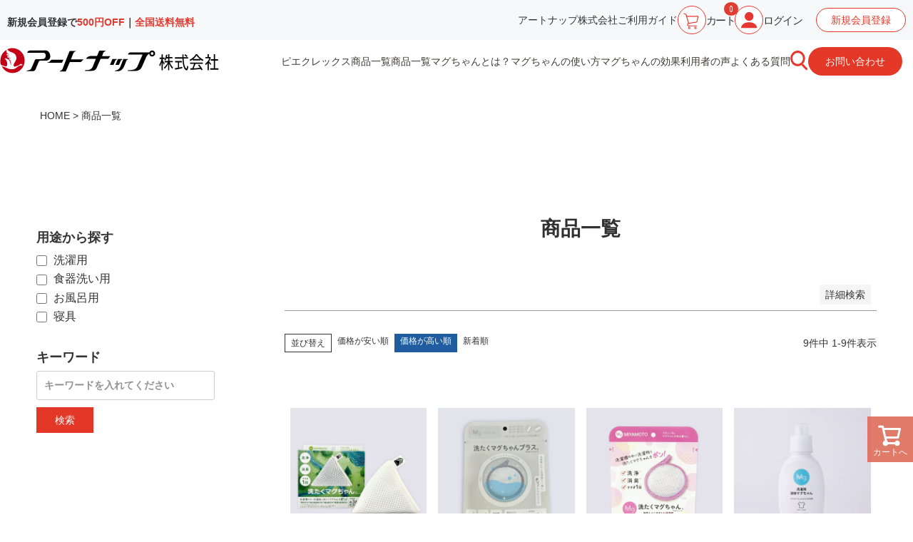

--- FILE ---
content_type: text/html;charset=UTF-8
request_url: https://magchan.com/p/search?minprice=1000&maxprice=1999&sort=price_high
body_size: 23551
content:
<!DOCTYPE html>
<html lang="ja"><head>
  <meta charset="UTF-8">
  
  <title>商品一覧 | マグちゃんショップ</title>
  <meta name="viewport" content="width=device-width">


    <meta name="description" content="商品一覧 マグちゃんショップ">
    <meta name="keywords" content=",マグちゃんショップ">
  
  <link rel="stylesheet" href="https://magchan.itembox.design/system/fs_style.css?t=20251118042553">
  <link rel="stylesheet" href="https://magchan.itembox.design/generate/theme15/fs_theme.css?t=20251118042553">
  <link rel="stylesheet" href="https://magchan.itembox.design/generate/theme15/fs_original.css?t=20251118042553">
  
  <link rel="canonical" href="https://magchan.com/p/search">
  
  
  
  
  <script>
    window._FS=window._FS||{};_FS.val={"trackingParameterNames":["from"],"tiktok":{"enabled":false,"pixelCode":null},"recaptcha":{"enabled":false,"siteKey":null},"clientInfo":{"memberId":"guest","fullName":"ゲスト","lastName":"","firstName":"ゲスト","nickName":"ゲスト","stageId":"","stageName":"","subscribedToNewsletter":"false","loggedIn":"false","totalPoints":"","activePoints":"","pendingPoints":"","purchasePointExpiration":"","specialPointExpiration":"","specialPoints":"","pointRate":"","companyName":"","membershipCardNo":"","wishlist":"","prefecture":""},"enhancedEC":{"ga4Dimensions":{"userScope":{"stage":"{@ member.stage_order @}","login":"{@ member.logged_in @}"}},"searchURL":"%2Fp%2Fsearch%3Fminprice%3D1000%26maxprice%3D1999%26sort%3Dprice_high","amazonCheckoutName":"Amazon Pay","searchKeyword":"","measurementId":"282101857","trackingId":"UA-88960926-2","dimensions":{"dimension1":{"key":"log","value":"{@ member.logged_in @}"},"dimension2":{"key":"mem","value":"{@ member.stage_order @}"}}},"shopKey":"magchan","device":"PC","cart":{"stayOnPage":true}};
  </script>
  
  <script src="/shop/js/webstore-nr.js?t=20251118042553"></script>
  <script src="/shop/js/webstore-vg.js?t=20251118042553"></script>
  
  
  
  
  
  
  
  
    <script type="text/javascript" >
      document.addEventListener('DOMContentLoaded', function() {
        _FS.CMATag('{"fs_member_id":"{@ member.id @}","fs_page_kind":"other"}')
      })
    </script>
  
  
  <link rel="stylesheet" href="https://use.fontawesome.com/releases/v5.5.0/css/all.css" integrity="sha384-B4dIYHKNBt8Bc12p+WXckhzcICo0wtJAoU8YZTY5qE0Id1GSseTk6S+L3BlXeVIU" crossorigin="anonymous">
<!--Google Fonts-->
<link rel="preconnect" href="https://fonts.googleapis.com">
<link rel="preconnect" href="https://fonts.gstatic.com" crossorigin>
<link href="https://fonts.googleapis.com/css2?family=Mallanna&family=Zen+Maru+Gothic:wght@300;400;500&display=swap" rel="stylesheet">
<!---->
<link href="https://fonts.googleapis.com/css?family=Oswald:400,500,700&display=swap" rel="stylesheet">
<link href="https://fonts.googleapis.com/css2?family=Kosugi+Maru&display=swap" rel="stylesheet">

<!-- **OGPタグ（フリーパーツ）↓↓ -->
<meta property="og:title" content="商品一覧 | マグちゃんショップ">
<meta property="og:type" content="">
<meta property="og:url" content="https://magchan.com/p/search?minprice&#x3D;1000&amp;maxprice&#x3D;1999&amp;sort&#x3D;price_high">
<meta property="og:image" content=https://magchan.itembox.design/item/magchan_ogp.jpg?d=20201224174916>
<meta property="og:site_name" content="マグちゃんショップ">
<meta property="og:description" content="商品一覧 マグちゃんショップ">
<!-- **OGPタグ（フリーパーツ）↑↑ -->

<meta name="google-site-verification" content="MtysQD2nT9F88Fdg53jd14VvPXG3DA8vLwuziB6VGgk" />
<script async src="https://www.googletagmanager.com/gtag/js?id=282101857"></script>

<script><!--
_FS.setTrackingTag('%3C%21--+Google+tag+%28gtag.js%29+--%3E%0A%3Cscript+async+src%3D%22https%3A%2F%2Fwww.googletagmanager.com%2Fgtag%2Fjs%3Fid%3DG-G1V7VMTJZ2%22%3E%3C%2Fscript%3E%0A%3Cscript%3E%0A++window.dataLayer+%3D+window.dataLayer+%7C%7C+%5B%5D%3B%0A++function+gtag%28%29%7BdataLayer.push%28arguments%29%3B%7D%0A++gtag%28%27js%27%2C+new+Date%28%29%29%3B%0A%0A++gtag%28%27config%27%2C+%27G-G1V7VMTJZ2%27%29%3B%0A%3C%2Fscript%3E%0A%3C%21--+ADEX_head_GTMtag20210115+--%3E%0A%3C%21--+Google+Tag+Manager+--%3E%0A%3Cscript%3E%28function%28w%2Cd%2Cs%2Cl%2Ci%29%7Bw%5Bl%5D%3Dw%5Bl%5D%7C%7C%5B%5D%3Bw%5Bl%5D.push%28%7B%27gtm.start%27%3A%0Anew+Date%28%29.getTime%28%29%2Cevent%3A%27gtm.js%27%7D%29%3Bvar+f%3Dd.getElementsByTagName%28s%29%5B0%5D%2C%0Aj%3Dd.createElement%28s%29%2Cdl%3Dl%21%3D%27dataLayer%27%3F%27%26l%3D%27%2Bl%3A%27%27%3Bj.async%3Dtrue%3Bj.src%3D%0A%27https%3A%2F%2Fwww.googletagmanager.com%2Fgtm.js%3Fid%3D%27%2Bi%2Bdl%3Bf.parentNode.insertBefore%28j%2Cf%29%3B%0A%7D%29%28window%2Cdocument%2C%27script%27%2C%27dataLayer%27%2C%27GTM-WCFTCXQ%27%29%3B%3C%2Fscript%3E%0A%3C%21--+End+Google+Tag+Manager+--%3E%0A%3Cscript+src%3D%22https%3A%2F%2Fstatic.appront.net%2Fclick.js%22%3E%3C%2Fscript%3E%0A%3C%21--+Google+Tag+Manager+--%3E%0A%3Cscript%3E%28function%28w%2Cd%2Cs%2Cl%2Ci%29%7Bw%5Bl%5D%3Dw%5Bl%5D%7C%7C%5B%5D%3Bw%5Bl%5D.push%28%7B%27gtm.start%27%3A%0Anew+Date%28%29.getTime%28%29%2Cevent%3A%27gtm.js%27%7D%29%3Bvar+f%3Dd.getElementsByTagName%28s%29%5B0%5D%2C%0Aj%3Dd.createElement%28s%29%2Cdl%3Dl%21%3D%27dataLayer%27%3F%27%26l%3D%27%2Bl%3A%27%27%3Bj.async%3Dtrue%3Bj.src%3D%0A%27https%3A%2F%2Fwww.googletagmanager.com%2Fgtm.js%3Fid%3D%27%2Bi%2Bdl%3Bf.parentNode.insertBefore%28j%2Cf%29%3B%0A%7D%29%28window%2Cdocument%2C%27script%27%2C%27dataLayer%27%2C%27GTM-MR5M5FTH%27%29%3B%3C%2Fscript%3E%0A%3C%21--+End+Google+Tag+Manager+--%3E');
--></script>
</head>
<body class="fs-body-search" id="fs_ProductSearch">
<script><!--
_FS.setTrackingTag('%3C%21--+ADEX+body_GTMtag210115+--%3E%0A%3C%21--+Google+Tag+Manager+%28noscript%29+--%3E%0A%3Cnoscript%3E%3Ciframe+src%3D%22https%3A%2F%2Fwww.googletagmanager.com%2Fns.html%3Fid%3DGTM-WCFTCXQ%22%0Aheight%3D%220%22+width%3D%220%22+style%3D%22display%3Anone%3Bvisibility%3Ahidden%22%3E%3C%2Fiframe%3E%3C%2Fnoscript%3E%0A%3C%21--+End+Google+Tag+Manager+%28noscript%29+--%3E%0A%3Cscript+type%3D%27text%2Fjavascript%27+src%3D%27https%3A%2F%2Fapi.kaiu-marketing.com%2Fvisitor%2Fscript.js%3Fsite_code%3Dae20bfb6ddc7497a983e102479ae9bac%26amp%3Bkey%3D8787b332c76a4987883d34f13a618f25%26amp%3Bsecret%3Dc2d7b09f68e6477ca93fc0f744491eb4%26amp%3Bsvd%3D2aecc64a32f9465cadab524dcd477b19%27%3E%3C%2Fscript%3E%0A%3C%21--+Google+Tag+Manager+%28noscript%29+--%3E%0A%3Cnoscript%3E%3Ciframe+src%3D%22https%3A%2F%2Fwww.googletagmanager.com%2Fns.html%3Fid%3DGTM-MR5M5FTH%22%0Aheight%3D%220%22+width%3D%220%22+style%3D%22display%3Anone%3Bvisibility%3Ahidden%22%3E%3C%2Fiframe%3E%3C%2Fnoscript%3E%0A%3C%21--+End+Google+Tag+Manager+%28noscript%29+--%3E');
--></script>
<div class="fs-l-page">
<style>
    .pc {
        display: block;
    }

    .tab {
        display: none;
    }

    @media (min-width: 768px) and (max-width: 870px) {
        .pc {
            display: none;
        }

        .tab {
            display: block;
        }
    }

    body.fs-body-top {
        overflow-x: hidden;
    }

    .fs-l-page {
        margin-top: 260px;
    }

    li {
        list-style: none;
    }

    #headerMiddle {
        position: absolute;
        top: 0;
        left: 0;
        width: 100%;
        z-index: 999;
    }

    #headerMiddle .headerInner {
        /*max-width: 1200px;*/
        width: 100%;
        margin: 0 auto;
        padding: 20px 10px;
        display: flex;
        align-items: center;
        padding: 10px 0;
    }

    #headerMiddle .headerInner .headerR {
        margin-left: auto;
        padding: 0 15px 0 0;
        gap: 30px;
        align-items: center;
    }

    #headerMiddle #headerLogo {
        width: 30%;
    }

    #headerMiddle #headerLogo a img.brand {
        width: 100%;
    }


    #headerMiddle #headerLogo a img.shop {
        width: 280px;
    }

    #headerMiddle .info-bar {
        background: #F7F8FA;
    }

    #headerMiddle .info-bar .info-contents {
        /*max-width: 1200px;*/
        margin: 0 auto;
        width: 100%;
        display: flex;
        position: relative;
        padding: 8px 10px;
        align-items: center;
        justify-content: space-between;
    }

    #headerMiddle .info-bar .search-box {
        margin-left: auto;
    }

    #headerMiddle .info-bar .info-tell {
        font-size: 15px;
        font-weight: 700;
        margin-left: 15px;
        letter-spacing: 0.1em;
    }

    #headerMiddle .info-bar .info-tell::before {
        content: "";
        width: 14px;
        height: 14px;
        display: inline-block;
        background: url(https://magchan.itembox.design/item/ic-phone.svg) no-repeat center/cover;
    }

    #headerMiddle .info-bar .info-tell span {
        font-size: 14px;
        font-weight: 400;
        margin-left: 10px;
        letter-spacing: normal;
    }

    .headerR .contact-btn {
        /*position: absolute;*/
        right: 0;
        top: 0;
    }

    .headerR .contact-btn a {
        color: #fff !important;
    }

    #headerMiddle .info-bar .info-form {
        margin-left: 60px;
    }

    .headerR .contact-btn a {
        color: #fff;
        background: #E33827;
        padding: 13px 24px;
        border-radius: 0 0 7px 7px;
        transition: 0.3s ease-in;
        display: flex;
        -moz-border-radius: 2em;
        -webkit-border-radius: 2em;
        -o-border-radius: 2em;
        -ms-border-radius: 2em;
    }

    .headerR .contact-btn a:hover {
        background: #EB7163;
    }

    #headerMiddle .headnav {
        background: #d5edf5;
    }

    #headerMiddle .headnav .headnav-area {
        max-width: 1200px;
        width: 92%;
        margin: 0 auto;
        padding: 10px 0;
    }

    #headerMiddle .headnav .navLinks {
        display: flex;
        align-items: center;
        list-style-type: none;
    }

    #headerMiddle .headnav .navLinks li {
        border-left: dashed 1px #333;
        width: calc(100% / 5);
        text-align: center;
        padding: 15px 8px;
    }

    #headerMiddle .headnav .navLinks li:last-child {
        border-right: dashed 1px #333;
    }

    #headerMiddle .headnav .navLinks li a {
        font-size: 15px;
        transition: 0.3s ease-in;
    }

    #headerMiddle .headnav .navLinks li a:hover {
        opacity: 0.7;
    }

    #headerMiddle .headerR .btn_area {
        display: flex;
        align-items: center;
        list-style-type: none;
        gap: 14px;
    }

    #headerMiddle .headerR a {
        color: #3B3A38;
    }

    @media (min-width: 870px) and (max-width: 1160px) {
        #headerMiddle .headerR a {
            font-size: 1.1vw;
        }

        #headerMiddle .headerR .btn_area {
            gap: 5px;
        }
    }

    #headerMiddle .headerR .btn_area li a img {
        width: 35px;
        display: block;
        margin: 0 auto;
        background: #F8F6F7;
        border-radius: 100%;
        padding: 8px;
    }

    #headerMiddle .headerR .btn_area li.guideIcon a img {
        padding: 5px;
    }

    #headerMiddle .headerR .btn_area li.userIcon a img,
    .ico_cart_btn {
        padding: 0px !important;
    }

    #headerMiddle .headerR .btn_area li a span {
        font-family: 'Noto Sans JP', 'Zen Maru Gothic', sans-serif;
        font-weight: 500;
    }

    #headerMiddle .fs-p-inputGroup {
        border: none;
        background: none;
        border-bottom: 1px solid #aaa;
    }

    #headerMiddle .fs-p-searchForm__input {
        background: #d5edf5;
        font-size: 13px;
        font-family: 'Zen Maru Gothic', sans-serif;
        font-weight: 400;
    }

    #headerMiddle .fs-p-inputGroup__button {
        background: #d5edf5;
    }

    #headerMiddle .fs-p-searchForm__button::before {
        color: #333;
    }

    .info-news {
        font-weight: 600;
        margin: 5px 0 0;
    }

    @media (min-width: 768px) and (max-width: 870px) {
        .info-news {
            margin-top: 5px !important;
            margin-left: 0 !important;
        }
    }

    .info-news span {
        color: #E03C32;
    }

    @media (min-width: 1060px) and (max-width: 1350px) {
        #headerMiddle #headerLogo {
            width: 24%;
        }

    }

    @media (min-width: 1025px) and (max-width: 1060px) {

        #headerMiddle .info-bar .info-news,
        #headerMiddle .info-bar .info-tell,
        #headerMiddle .info-bar .info-tell span,
        #headerMiddle .info-bar .contact-btn a {
            font-size: 13px;
        }

        #headerMiddle .info-bar .info-form {
            margin-left: 30px;
        }

        #headerMiddle .info-bar .contact-btn {
            right: -15px;
        }
    }

    @media (max-width: 1024px) {
        .fs-l-page {
            margin-top: 240px;
        }

        #headerMiddle .info-bar .info-contents {
            flex-direction: column;
        }

        #headerMiddle .info-bar .info-tell {
            font-size: 18px;
            margin-left: 0;
        }

        #headerMiddle .info-bar .info-news,
        #headerMiddle .info-bar .info-tell span,
        #headerMiddle .info-bar .contact-btn a {
            font-size: 14px;
        }

        #headerMiddle .info-bar .contact-btn a {
            padding: 24px 30px;
        }

        #headerMiddle .info-bar .info-form {
            display: none;
        }

        #headerMiddle #headerLogo a img.shop {
            width: 200px;
        }

        #headerMiddle .headerInner {
            padding: 20px 0;
        }

        #headerMiddle .headnav .navLinks li a {
            font-size: 12px;
        }

        #headerMiddle .headnav .navLinks li {
            padding: 15px 2px;
        }

        #headerMiddle .headnav .navLinks li:last-child {
            padding: 10px 2px;
        }
    }

    .btn_area>li {
        position: relative;
    }

    .btn_area .sub-menu {
        display: none;
        top: 20px;
        position: absolute;
        margin: 0;
        padding: 0;
        background: rgba(255, 255, 255, 0.9);
        padding: 10px 10px 10px 20px;
        width: 120px;
    }

    .btn_area .sub-menu li {
        padding-bottom: 5px;
        line-height: 1.8;
        position: relative;
        margin-left: 10px;
    }

    .btn_area .sub-menu li a {
        color: #303030;
    }

    .btn_area .sub-menu li a::before {
        content: "";
        display: block;
        width: 10px;
        height: 1px;
        background-color: #f00;
        position: absolute;
        top: 10px;
        left: -1em;
    }

    .btn_area a:hover {
        filter: alpha(opacity=70);
        -moz-opacity: 0.70;
        opacity: 0.70;
        -webkit-transition: 0.5s;
        -moz-transition: 0.5s;
        -o-transition: 0.5s;
        transition: 0.5s;
    }

    .ico_txt01 {
        font-size: 15px;
        letter-spacing: -0.1em;
    }

    #headerMiddle .info-contents .new-sign {
        margin-left: 20px;
    }

    #headerMiddle .info-contents .new-sign a {
        background: #fff;
        color: #E33827;
        padding: 9px 20px;
        border-radius: 30rem;
        display: inline-block;
        border: 1px solid #E33827;
    }

    .flex {
        display: flex;
    }

    .info-contents .flex-right {
        align-items: center;
        gap: 30px;
    }

    .info-contents .flex-right .link a,
    .info-contents .flex-right .cart a,
    .info-contents .flex-right .login a {
        display: flex;
        gap: 3px;
        align-items: center;
        font-size: 15px;
    }

    @media (min-width: 871px) and (max-width: 1160px) {
        .info-contents .flex-right {
            gap: 15px;
        }

        .info-contents .flex-right .cart a,
        .info-contents .flex-right .login a {
            flex-direction: column;
        }

        .info-contents .flex-right .link a,
        .info-contents .flex-right .guide a,
        .info-contents .flex-right .cart a .ico_txt01,
        .info-contents .flex-right .login a .ico_txt01 {
            font-size: 11px;
        }
    }

    .info-contents .flex-right .cart {
        position: relative;
    }

    .info-contents .flex-right .cart span.counter {
        position: absolute;
        top: -5px;
        right: -5px;
    }

    .info-contents .flex-right .cart span.fs-client-cart-count {
        font-family: 'Noto Sans JP', 'Zen Maru Gothic', sans-serif;
        font-weight: 500;
        background-color: #e03c31;
        padding: 4px 7px;
        border-radius: 100%;
        color: #fff;
        display: flex;
        font-size: 11px;
        justify-content: center;
        align-items: center;
    }

    /* デフォルトのアコーディオンスタイル */
    .accordion-content {
        display: none;
        /* 非表示にする */
        position: absolute;
        top: 150px;
        /* dtから100px下に表示 */
        left: 0;
        width: 100%;
        background-color: #fff;
        padding: 10px;
        box-shadow: 0 4px 8px rgba(0, 0, 0, 0.1);
    }

    .accordion-content .inner {
        max-width: 907px;
        margin: 0 auto;
        padding: 28px 0 35px;
    }

    .accordion-content .list ul.flex {
        gap: 30px;
        margin: 30px auto 0;
    }

    .accordion-content .list ul.flex li a {
        font-weight: 500;
        font-size: 14px;
    }

    .accordion-content .list ul.flex li:not(:first-child) a {
        display: flex;
        gap: 7px;
    }

    .accordion-content .list ul.flex li:not(:first-child) span {
        color: #E33730;
    }

    /* dtがアクティブなときに表示 */
    .accordion-header.active+.accordion-content {
        display: block;
    }

    @media (min-width: 768px) and (max-width: 870px) {
        #headerMiddle .info-bar {
            width: 50%;
            min-width: 405px;
        }

        .tab-inner {
            gap: 20px;
        }

        #headerMiddle #headerLogo a img.brand {
            width: 365px !important;
            max-width: 365px !important;
        }

        #headerMiddle .info-bar .info-contents {
            flex-direction: column !important;
            align-items: flex-start;
            padding-right: 50px;
        }

        .tab-inner .flex-right {
            width: 47%;
            justify-content: flex-end;
            align-items: center;
            gap: 30px;
        }

        /* ハンバーガーメニューアイコンのスタイル */
        .hamburger-icon {
            display: inline-block;
            width: 40px;
            height: 3px;
            background-color: #E63631;
            position: relative;
            transition: all 0.3s;
        }

        .hamburger-icon::before,
        .hamburger-icon::after {
            content: '';
            display: block;
            width: 40px;
            height: 3px;
            background-color: #E63631;
            position: absolute;
            transition: all 0.3s;
        }

        .hamburger-icon::before {
            top: -10px;
        }

        .hamburger-icon::after {
            top: 10px;
        }

        /* openクラスがついた時のデザイン */
        .hamburger-toggle.open .hamburger-icon {
            background-color: transparent;
        }

        .hamburger-toggle.open .hamburger-icon::before {
            transform: rotate(45deg);
            top: 0;
        }

        .hamburger-toggle.open .hamburger-icon::after {
            transform: rotate(-45deg);
            top: 0;
        }

        .menu-inner {
            width: 90%;
            margin: 0 auto;
            gap: 110px;
        }

        /* ハンバーガーメニューのスタイル */
        .hamburger-menu {
            display: none;
            /* デフォルトでは非表示 */
            width: 100%;
            /* 画面幅いっぱいに */
            background-color: #fff;
            /* メニューの背景色 */
            position: absolute;
            /* 画面全体に表示 */
            top: 0;
            left: 0;
            padding: 30px 0;
            text-align: left;
            z-index: 1000;
            /* 他の要素の上に表示 */
        }

        .hamburger-menu ul {
            margin: 0;
            padding: 0;
            list-style: none;
        }

        .hamburger-menu li {
            margin: 0 0 15px;
            padding: 0.5em 0;
        }

        .hamburger-menu li:last-child {
            margin-bottom: 0;
        }

        .hamburger-menu .first-list li:not(:first-child) a {
            display: flex;
            gap: 7px;
        }

        .hamburger-menu ul.first-list li:not(:first-child) span {
            color: #E33730;
        }

        .hamburger-menu a {
            text-decoration: none;
            font-size: 16px;
        }

        button.hamburger-toggle {
            background: #fff;
            border: none;
        }

        /* メニューがアクティブ時のスタイル */
        .hamburger-toggle[aria-expanded="true"]+#menu {
            display: block;
            top: 75px;
        }

        .flex-right .cart a,
        .flex-right .login a {
            display: flex;
            gap: 3px;
            align-items: center;
            font-size: 15px;
            flex-direction: column;
        }

        .flex-right .link a {
            display: flex;
            gap: 3px;
            align-items: center;
            font-size: 15px;
        }

        .flex-right .cart a img,
        .flex-right .login a img {
            min-width: 40px;
        }

        .flex-right .cart {
            position: relative;
        }

        .flex-right .cart span.counter {
            position: absolute;
            top: -5px;
            right: -5px;
        }

        .flex-right .cart span.fs-client-cart-count {
            font-family: 'Noto Sans JP', 'Zen Maru Gothic', sans-serif;
            font-weight: 500;
            background-color: #e03c31;
            padding: 4px 7px;
            border-radius: 100%;
            color: #fff;
            display: flex;
            font-size: 11px;
            justify-content: center;
            align-items: center;
        }

        .accordion-header img {
            min-width: 32px;
        }

        .contact-btn a {
            color: #fff;
            background: #E33827;
            border-radius: 0 0 7px 7px;
            transition: 0.3s ease-in;
        }

        .new-sign a {
            background: #fff;
            color: #E33827;
            display: inline-block;
            border: 1px solid #E33827;
        }

        .contact-btn a,
        .new-sign a {
            display: flex;
            justify-content: center;
            align-items: center;
            width: 136px;
            height: 42px;
            border-radius: 30rem;
        }

        #headerMiddle .headerInner {
            display: flex !important;
        }

        .accordion-content{
            top: 70px;
        }
    }
</style>




<div id="headerMiddle">
    <div class="pc">
        <div class="info-bar">
            <div class="info-contents flex">
                <div class="info-news">新規会員登録で<span>500円OFF</span>｜<!-- 3,960円（税込）以上は --!><span>全国送料無料</span></div>

                <div class="flex-right flex">
                    <div class="link">
                    アートナップ株式会社

                    </div>

                    <div class="guide">
                        <a href="https://magchan.com/f/guide">ご利用ガイド</a>
                    </div>

                    <div class="cart">
                        <a href="/p/cart">
                            <img src="https://magchan.itembox.design/item/cart.svg?t=20260105145149" alt="カートボタン" class="ico_cart_btn">
                            <span class="ico_txt01">カート</span>
                            <span class="counter"><span class="fs-client-cart-count"></span></span>
                        </a>
                    </div>

                    <div class="login">
                        <a href="/p/login">
                            <img src="https://magchan.itembox.design/item/login.svg?t=20260105145149" alt="ログインボタン">
                            <span class="ico_txt01">ログイン</span>
                        </a>
                    </div>

                    <div class="new-sign">
                        <a href="https://magchan.com/p/register">
                            新規会員登録
                        </a>
                    </div>
                </div>
                <!--div class="info-tell">0120-113-683<br class="tab"><span>平日9:00～12:00　13:00～17:00(定休日：土日・祝日・年末年始)</span>
                </!div -->
            </div>
        </div>
        <div class="headerInner">
            <div id="headerLogo">
                <a href="/">
                    <img src="https://magchan.itembox.design/item/logo2601.svg?t=20260105145149" alt="アートナップ" class="brand">
                </a>
            </div>
            <div class="headerR flex">

                <ul class="btn_area">
                    <li><a href="/c/pieclex-item">ピエクレックス商品一覧</a></li>
                    <li class="menu-parent">
                        <a href="/c/item-all">商品一覧</a>
                        <ul class="sub-menu">
                            <li><a href="/c/wash">洗濯用</a></li>
                            <li><a href="/c/dish">食器洗い用</a></li>
                            <li><a href="/c/bath">お風呂用</a></li>
                            <li><a href="/c/pillow">寝具</a></li>
                        </ul>
                    </li>
                    <li><a href="/f/aboutus">マグちゃんとは？</a></li>
                    <li><a href="/f/howtomag">マグちゃんの使い方</a></li>
                    <li><a href="/f/effect">マグちゃんの効果</a></li>
                    <li><a href="/f/voice">利用者の声</a></li>
                    <li><a href="/f/faq">よくある質問</a></li>
                </ul>

                <dl class="accordion">
                    <dt class="accordion-header"> <img src="https://magchan.itembox.design/item/search.svg?t=20260105145149" alt="検索"></dt>
                    <dd class="accordion-content">
                        <div class="inner">
                            <div class="search-box"><!-- **商品キーワード検索フォーム（フリーパーツ）↓↓ -->
<div class="fs-p-searchForm">
  <form action="/p/search" method="get">
    <span class="fs-p-searchForm__inputGroup fs-p-inputGroup">
    <button type="submit" class="fs-p-searchForm__button fs-p-inputGroup__button"><img src="https://magchan.itembox.design/item/ico_header_search_23.png?t=20260105145149" alt="検索"></button>
      <input type="text" name="keyword" maxlength="1000" placeholder="キーワード検索" class="fs-p-searchForm__input fs-p-inputGroup__input">
    </span>
  </form>
</div>

<script type="application/ld+json">
{
  "@context": "http://schema.org",
  "@type": "WebSite",
  "url": "https://magchan.com",
  "potentialAction": {
    "@type": "SearchAction",
    "target": "https://magchan.com/p/search?keyword={search_term_string}",
    "query-input": "required name=search_term_string"
  }
}
</script>
<!-- **商品キーワード検索フォーム（フリーパーツ）↑↑ --></div>

                            <div class="list">
                                <ul class="flex">
                                    <li><a href="/c/item-all">商品一覧</a></li>
                                    <li><a href="/c/wash"><span>-</span>洗濯用</a></li>
                                    <li><a href="/c/dish"><span>-</span>食器洗い用</a></li>
                                    <li><a href="/c/bath"><span>-</span>お風呂用</a></li>
                                    <li><a href="/c/pillow"><span>-</span>寝具</a></li>
                                </ul>
                            </div>
                        </div>
                    </dd>
                </dl>

                <div class="contact-btn">
                    <a href="https://business.form-mailer.jp/fms/e8e88d44112732" target="_blank">お問い合わせ</a>
                </div>
            </div>
        </div>
    </div>

    <div class="tab">
        <div class="tab-inner flex">
            <div class="info-bar">
                <div class="info-contents">
                    <div id="headerLogo">
                        <a href="/">
                            <img src="https://magchan.itembox.design/item/logo2601.svg?t=20260105145149" alt="ロゴ" class="brand">
                        </a>
                    </div>

                    <div class="info-news">新規会員登録で<span>500円OFF</span>｜3,960円（税込）以上は<span>全国送料無料</span></div>
                </div>
            </div>

            <div class="flex-right flex">
                <div class="cart">
                    <a href="/p/cart">
                        <img src="https://magchan.itembox.design/item/cart.svg?t=20260105145149" alt="カートボタン" class="ico_cart_btn">
                        <span class="ico_txt01">カート</span>
                        <span class="counter"><span class="fs-client-cart-count"></span></span>
                    </a>
                </div>

                <div class="login">
                    <a href="/p/login">
                        <img src="https://magchan.itembox.design/item/login.svg?t=20260105145149" alt="ログインボタン">
                        <span class="ico_txt01">ログイン</span>
                    </a>
                </div>

                <dl class="accordion">
                    <dt class="accordion-header"> <img src="https://magchan.itembox.design/item/search.svg?t=20260105145149" alt="検索"></dt>
                    <dd class="accordion-content">
                        <div class="inner">
                            <div class="search-box"><!-- **商品キーワード検索フォーム（フリーパーツ）↓↓ -->
<div class="fs-p-searchForm">
  <form action="/p/search" method="get">
    <span class="fs-p-searchForm__inputGroup fs-p-inputGroup">
    <button type="submit" class="fs-p-searchForm__button fs-p-inputGroup__button"><img src="https://magchan.itembox.design/item/ico_header_search_23.png?t=20260105145149" alt="検索"></button>
      <input type="text" name="keyword" maxlength="1000" placeholder="キーワード検索" class="fs-p-searchForm__input fs-p-inputGroup__input">
    </span>
  </form>
</div>

<script type="application/ld+json">
{
  "@context": "http://schema.org",
  "@type": "WebSite",
  "url": "https://magchan.com",
  "potentialAction": {
    "@type": "SearchAction",
    "target": "https://magchan.com/p/search?keyword={search_term_string}",
    "query-input": "required name=search_term_string"
  }
}
</script>
<!-- **商品キーワード検索フォーム（フリーパーツ）↑↑ --></div>

                            <div class="list">
                                <ul class="flex">
                                    <li><a href="/c/item-all">商品一覧</a></li>
                                    <li><a href="/c/wash"><span>-</span>洗濯用</a></li>
                                    <li><a href="/c/dish"><span>-</span>食器洗い用</a></li>
                                    <li><a href="/c/bath"><span>-</span>お風呂用</a></li>
                                    <li><a href="/c/pillow"><span>-</span>寝具</a></li>
                                </ul>
                            </div>
                        </div>
                    </dd>
                </dl>

                <!-- ハンバーガーメニューボタン -->
                <button class="hamburger-toggle" aria-expanded="false" aria-controls="menu">
                    <span class="hamburger-icon"></span>
                </button>

                <!-- メニュー内容 -->
                <nav id="menu" class="hamburger-menu">
                    <div class="menu-inner flex">
                        <ul class="btn_area first-list">
                            <li><a href="/c/item-all">商品一覧</a></li>
                            <li><a href="/c/wash"><span>-</span>洗濯用</a></li>
                            <li><a href="/c/dish"><span>-</span>食器洗い用</a></li>
                            <li><a href="/c/bath"><span>-</span>お風呂用</a></li>
                            <li><a href="/c/pillow"><span>-</span>寝具</a></li>
                        </ul>

                        <ul class="btn_area">
                            <li><a href="/f/aboutus">マグちゃんとは？</a></li>
                            <li><a href="/f/howtomag">マグちゃんの使い方</a></li>
                            <li><a href="/f/effect">マグちゃんの効果</a></li>
                            <li><a href="/f/voice">利用者の声</a></li>
                            <li><a href="/f/faq">よくある質問</a></li>
                        </ul>

                        <ul class="btn_area">
                            <li class="link">アートナップ株式会社</li>
                            <li><a href="/f/guide">ご利用ガイド</a></li>
                            <li class="contact-btn"><a href="https://business.form-mailer.jp/fms/e8e88d44112732"
                                    target="_blank">お問い合わせ</a></li>
                            <li class="new-sign"><a href="https://magchan.com/p/register">新規会員登録</a></li>
                        </ul>
                    </div>

                </nav>
            </div>
        </div>

    </div>

</div>


<script src="https://ajax.googleapis.com/ajax/libs/jquery/1.9.1/jquery.min.js"></script>
<script>
    $(function () {
        $(".menu-parent").hover(function () {
            $(this).children(".sub-menu").stop().slideToggle();
        });
    });
</script>

<!--アコーディオン-->
<script>
    document.addEventListener("DOMContentLoaded", function () {
        const headers = document.querySelectorAll(".accordion-header");
        headers.forEach(header => {
            header.addEventListener("click", function () {
                this.classList.toggle("active");
            });
        });
    });
</script>

<script>
    //ハンバーガーメニュー
    document.querySelector('.hamburger-toggle').addEventListener('click', function () {
        const expanded = this.getAttribute('aria-expanded') === 'true';
        this.setAttribute('aria-expanded', !expanded);
        this.classList.toggle('open');
        document.getElementById('menu').classList.toggle('open');
    });
</script>

<!-- **パンくずリストパーツ （システムパーツ） ↓↓ -->
<nav class="fs-c-breadcrumb">
<ol class="fs-c-breadcrumb__list">
<li class="fs-c-breadcrumb__listItem">
<a href="/">HOME</a>
</li>
<li class="fs-c-breadcrumb__listItem">
商品一覧
</li>
</ol>
</nav>
<!-- **パンくずリストパーツ （システムパーツ） ↑↑ -->
<main class="fs-l-main"><div id="fs-page-error-container" class="fs-c-panelContainer">
  
  
</div>
<aside id="side">
<style>
    #left-nav {
        width: 100%;
        padding-top: 20%;
    }

    @media (min-width: 768px) and (max-width: 1024px) {
        #left-nav {
            padding-top: 0;
        }
    }

    @media (max-width: 750px) {
        #left-nav {
            padding-top: 0;
        }
    }

    #left-nav .ttl p {
        font-size: 18px;
        font-weight: bold;
        margin-bottom: 15px;
    }

    @media (min-width: 768px) and (max-width: 1024px) {
        #categoryForm {
            display: flex;
            gap: 15px;
        }
    }

    #categoryForm label {
        display: block;
        font-size: 16px;
        margin-bottom: 10px;
    }

    #categoryForm label input {
        width: 15px;
        height: 15px;
        margin-right: 5px;
    }

    .mT40 {
        margin-top: 40px;
    }

    #keyword label {
        font-size: 18px;
        font-weight: bold;
        margin-bottom: 15px;
    }

    #keyword label input {
        font-size: 14px;
        margin-top: 10px;
        padding: 10px;
    }

    #keyword button {
        background: #E33827;
        border: 1px solid #E33827;
        ;
        color: #fff;
        padding: 10px 25px;
        margin-top: 10px;
    }
</style>
<div id="left-nav">
    <div class="ttl">
        <p>用途から探す</p>
    </div>

    <form id="categoryForm">
        <label>
            <input type="checkbox" name="category" value="01" id="category01">
            洗濯用
        </label>

        <label>
            <input type="checkbox" name="category" value="02" id="category02">
            食器洗い用
        </label>

        <label>
            <input type="checkbox" name="category" value="03" id="category03">
            お風呂用
        </label>

        <label>
            <input type="checkbox" name="category" value="03" id="category04">
            寝具
        </label>
    </form>

    <form action="/p/search" id="keyword" class="mT40">
        <label>キーワード<input type="text" name="keyword" maxlength="1000" value=""
                placeholder="キーワードを入れてください"></label>
        <button type="submit">検索</button>
    </form>
</div>


<script>
    document.addEventListener('DOMContentLoaded', function () {
        const category01Checkbox = document.getElementById('category01');
        const category02Checkbox = document.getElementById('category02');
        const category03Checkbox = document.getElementById('category03');
        const category04Checkbox = document.getElementById('category04');

        category01Checkbox.addEventListener('change', function () {
            if (this.checked) {
                window.location.href = 'https://magchan.com/c/wash'; // カテゴリー01がチェックされた場合
            }
        });

        category02Checkbox.addEventListener('change', function () {
            if (this.checked) {
                window.location.href = 'https://magchan.com/c/dish'; // カテゴリー02がチェックされた場合
            }
        });

        category03Checkbox.addEventListener('change', function () {
            if (this.checked) {
                window.location.href = 'https://magchan.com/c/bath'; // カテゴリー03がチェックされた場合
            }
        });

        category04Checkbox.addEventListener('change', function () {
            if (this.checked) {
                window.location.href = 'https://magchan.com/c/pillow'; // カテゴリー04がチェックされた場合
            }
        });
    });

</script>
</aside>
<section class="fs-l-pageMain"><!-- **ページ見出し（フリーパーツ）↓↓ -->
<h1 class="fs-c-heading fs-c-heading--page lower">商品一覧</h1>
<!-- **ページ見出し（フリーパーツ）↑↑ -->
<!-- **詳細商品検索フォーム（フリーパーツ）↓↓ -->
<div class="fs-p-productSearch">
  <div class="fs-p-productSearch__parameter"></div>
  <input type="checkbox" value="" style="display:none;" id="fs_p__ctrlSeachForm">
  <label for="fs_p__ctrlSeachForm" class="fs-p-productSearch__formSwitch">
    <span class="fs-p-productSearch__formOpen">詳細検索</span>
    <span class="fs-p-productSearch__formClose">閉じる</span>
  </label>
  <div class="fs-p-productSearch__search">
    <form action="/p/search" method="get" class="fs-p-productSearch__form">
      <div class="fs-p-productSearch__field">
        <table class="fs-p-productSearch__inputTable fs-c-inputTable">
          <tbody>
            <tr>
              <th class="fs-c-inputTable__headerCell">
                <label for="fs_input_productSearchKeyword">キーワード</label>
              </th>
              <td class="fs-c-inputTable__dataCell">
                <input type="text" name="keyword" maxlength="1000" id="fs_input_productSearchKeyword" value="">
              </td>
            </tr>
            <tr>
              <th class="fs-c-inputTable__headerCell">
                <label for="fs_input_productSearchPrice1">価格</label>
              </th>
              <td class="fs-c-inputTable__dataCell">
                <div class="fs-c-inputTextGroup">
                  <span class="fs-c-inputTextGroup__item">
                    <input type="text" name="minprice" maxlength="9" id="fs_input_productSearchPrice1" value="1000">
                  </span>
                  <span>〜</span>
                  <span class="fs-c-inputTextGroup__item">
                    <input type="text" name="maxprice" maxlength="9" id="fs_input_productSearchPrice2" value="1999">
                  </span>
                </div>
              </td>
            </tr>
            <tr>
              <th class="fs-c-inputTable__headerCell">商品タグ</th>
              <td class="fs-c-inputTable__dataCell">
                <div class="fs-c-checkboxGroup">
                  <span class="fs-c-checkbox">
                    <input type="checkbox" name="tag" id="fs_input_productSearchTag_1" class="fs-c-checkbox__checkbox" value="">
                    <label for="fs_input_productSearchTag_1" class="fs-c-checkbox__label">
                      <span class="fs-c-checkbox__checkMark"></span>
                      <span class="fs-c-checkbox__labelText">セール</span>
                    </label>
                  </span>
                  <span class="fs-c-checkbox">
                    <input type="checkbox" name="tag" id="fs_input_productSearchTag_2" class="fs-c-checkbox__checkbox" value="">
                    <label for="fs_input_productSearchTag_2" class="fs-c-checkbox__label">
                      <span class="fs-c-checkbox__checkMark"></span>
                      <span class="fs-c-checkbox__labelText">限定</span>
                    </label>
                  </span>
                  <span class="fs-c-checkbox">
                    <input type="checkbox" name="tag" id="fs_input_productSearchTag_3" class="fs-c-checkbox__checkbox" value="">
                    <label for="fs_input_productSearchTag_3" class="fs-c-checkbox__label">
                      <span class="fs-c-checkbox__checkMark"></span>
                      <span class="fs-c-checkbox__labelText">再入荷</span>
                    </label>
                  </span>
                  <span class="fs-c-checkbox">
                    <input type="checkbox" name="tag" id="fs_input_productSearchTag_4" class="fs-c-checkbox__checkbox" value="">
                    <label for="fs_input_productSearchTag_4" class="fs-c-checkbox__label">
                      <span class="fs-c-checkbox__checkMark"></span>
                      <span class="fs-c-checkbox__labelText">翌日発送</span>
                    </label>
                  </span>
                </div>
              </td>
            </tr>
            <tr>
              <th class="fs-c-inputTable__headerCell">サイズ</th>
              <td class="fs-c-inputTable__dataCell">
                <div class="fs-c-radioGroup">
                  <span class="fs-c-radio">
                    <input type="radio" name="horizontalvariationvalue" id="fs_input_productSearchVariationX_1" class="fs-c-radio__radio" value="">
                    <label for="fs_input_productSearchVariationX_1" class="fs-c-radio__label">
                      <span class="fs-c-radio__radioMark"></span>
                      <span class="fs-c-radio__radioLabelText">指定なし</span>
                    </label>
                  </span>
                  <span class="fs-c-radio">
                    <input type="radio" name="horizontalvariationvalue" id="fs_input_productSearchVariationX_2" class="fs-c-radio__radio" value="">
                    <label for="fs_input_productSearchVariationX_2" class="fs-c-radio__label">
                      <span class="fs-c-radio__radioMark"></span>
                      <span class="fs-c-radio__radioLabelText">S</span>
                    </label>
                  </span>
                  <span class="fs-c-radio">
                    <input type="radio" name="horizontalvariationvalue" id="fs_input_productSearchVariationX_3" class="fs-c-radio__radio" value="">
                    <label for="fs_input_productSearchVariationX_3" class="fs-c-radio__label">
                      <span class="fs-c-radio__radioMark"></span>
                      <span class="fs-c-radio__radioLabelText">M</span>
                    </label>
                  </span>
                  <span class="fs-c-radio">
                    <input type="radio" name="horizontalvariationvalue" id="fs_input_productSearchVariationX_4" class="fs-c-radio__radio" value="">
                    <label for="fs_input_productSearchVariationX_4" class="fs-c-radio__label">
                      <span class="fs-c-radio__radioMark"></span>
                      <span class="fs-c-radio__radioLabelText">22.5cm</span>
                    </label>
                  </span>
                  <span class="fs-c-radio">
                    <input type="radio" name="horizontalvariationvalue" id="fs_input_productSearchVariationX_5" class="fs-c-radio__radio" value="">
                    <label for="fs_input_productSearchVariationX_5" class="fs-c-radio__label">
                      <span class="fs-c-radio__radioMark"></span>
                      <span class="fs-c-radio__radioLabelText">23.0cm</span>
                    </label>
                  </span>
                </div>
              </td>
            </tr>
            <tr>
              <th class="fs-c-inputTable__headerCell">カラー</th>
              <td class="fs-c-inputTable__dataCell">
                <div class="fs-c-radioGroup">
                  <span class="fs-c-radio">
                    <input type="radio" name="verticalvariationvalue" id="fs_input_productSearchVariationX2_1" class="fs-c-radio__radio" value="">
                    <label for="fs_input_productSearchVariationX2_1" class="fs-c-radio__label">
                      <span class="fs-c-radio__radioMark"></span><span class="fs-c-radio__labelText">レッド</span>
                    </label>
                  </span>
                  <span class="fs-c-radio">
                    <input type="radio" name="verticalvariationvalue" id="fs_input_productSearchVariationX2_2" class="fs-c-radio__radio" value="">
                    <label for="fs_input_productSearchVariationX2_2" class="fs-c-radio__label">
                      <span class="fs-c-radio__radioMark"></span><span class="fs-c-radio__labelText">ブルー</span>
                    </label>
                  </span>
                  <span class="fs-c-radio">
                    <input type="radio" name="verticalvariationvalue" id="fs_input_productSearchVariationX2_3" class="fs-c-radio__radio" value="">
                    <label for="fs_input_productSearchVariationX2_3" class="fs-c-radio__label">
                      <span class="fs-c-radio__radioMark"></span><span class="fs-c-radio__labelText">イエロー</span>
                    </label>
                  </span>
                </div>
              </td>
            </tr>
          </tbody>
        </table>
        <table class="fs-p-productSearch__inputTable fs-c-inputTable">
          <tbody>
          <tr>
            <th class="fs-c-inputTable__headerCell">在庫なし商品</th>
            <td class="fs-c-inputTable__dataCell">
              <span class="fs-c-checkbox">
                <input type="checkbox" name="nostock" id="fs_input_productSearchStock" class="fs-c-checkbox__checkbox" value="false">
                <label for="fs_input_productSearchStock" class="fs-c-checkbox__label">
                  <span class="fs-c-checkbox__checkMark"></span>
                  <span class="fs-c-checkbox__labelText">在庫なし商品を表示しない</span>
                </label>
              </span>
            </td>
            </tr>
            <tr>
              <th class="fs-c-inputTable__headerCell">
                <label for="fs_input_productSearchGoodsNumber">商品番号/JANコード</label>
              </th>
              <td class="fs-c-inputTable__dataCell">
                <input type="text" name="goodsno" id="fs_input_productSearchGoodsNumber" value="">
              </td>
            </tr>
            <tr>
              <th class="fs-c-inputTable__headerCell">
                <label for="fs_input_productSearchBundle">バンドル販売</label>
              </th>
              <td class="fs-c-inputTable__dataCell">
                <div class="fs-c-dropdown">
                  <select class="fs-c-dropdown__menu" name="bundle" id="fs_input_productSearchBundle">
                    <option value="" selected>指定なし</option>
                    <option value="">靴下三足で1,000円</option>
                    <option value="">スーツ二着で29,800円</option>
                  </select>
                </div>
              </td>
            </tr>
            <tr>
              <th class="fs-c-inputTable__headerCell">
                <label for="fs_input_productSearchPreorder">予約商品</label>
              </th>
              <td class="fs-c-inputTable__dataCell">
                <span class="fs-c-checkbox">
                  <input type="checkbox" name="preorder" id="fs_input_productSearchPreorder" class="fs-c-checkbox__checkbox" value="true">
                  <label for="fs_input_productSearchPreorder" class="fs-c-checkbox__label">
                    <span class="fs-c-checkbox__checkMark"></span>
                    <span class="fs-c-checkbox__labelText">予約商品のみを表示</span>
                  </label>
                </span>
              </td>
            </tr>
            <tr>
              <th class="fs-c-inputTable__headerCell">並び順</th>
              <td class="fs-c-inputTable__dataCell">
                <div class="fs-c-radioGroup">
                  <span class="fs-c-radio">
                    <input type="radio" name="sort" id="fs_input_productSearchSort_1" class="fs-c-radio__radio" value="latest" checked="">
                    <label for="fs_input_productSearchSort_1" class="fs-c-radio__label">
                      <span class="fs-c-radio__radioMark"></span>
                      <span class="fs-c-radio__radioLabelText">新着順</span>
                    </label>
                  </span>
                  <span class="fs-c-radio">
                    <input type="radio" name="sort" id="fs_input_productSearchSort_2" class="fs-c-radio__radio" value="oldest">
                    <label for="fs_input_productSearchSort_2" class="fs-c-radio__label">
                      <span class="fs-c-radio__radioMark"></span>
                      <span class="fs-c-radio__radioLabelText">登録順</span>
                    </label>
                  </span>
                  <span class="fs-c-radio">
                    <input type="radio" name="sort" id="fs_input_productSearchSort_3" class="fs-c-radio__radio" value="price_low">
                    <label for="fs_input_productSearchSort_3" class="fs-c-radio__label">
                      <span class="fs-c-radio__radioMark"></span>
                      <span class="fs-c-radio__radioLabelText">価格が安い順</span>
                    </label>
                  </span>
                  <span class="fs-c-radio">
                    <input type="radio" name="sort" id="fs_input_productSearchSort_4" class="fs-c-radio__radio" value="price_high">
                    <label for="fs_input_productSearchSort_4" class="fs-c-radio__label">
                      <span class="fs-c-radio__radioMark"></span>
                      <span class="fs-c-radio__radioLabelText">価格が高い順</span>
                    </label>
                  </span>
                  <span class="fs-c-radio">
                    <input type="radio" name="sort" id="fs_input_productSearchSort_5" class="fs-c-radio__radio" value="priority">
                    <label for="fs_input_productSearchSort_5" class="fs-c-radio__label">
                      <span class="fs-c-radio__radioMark"></span>
                      <span class="fs-c-radio__radioLabelText">優先度順</span>
                    </label>
                  </span>
                  <span class="fs-c-radio">
                    <input type="radio" name="sort" id="fs_input_productSearchSort_6" class="fs-c-radio__radio" value="review">
                    <label for="fs_input_productSearchSort_6" class="fs-c-radio__label">
                      <span class="fs-c-radio__radioMark"></span>
                      <span class="fs-c-radio__radioLabelText">レビュー順</span>
                    </label>
                  </span>
                  <span class="fs-c-radio">
                    <input type="radio" name="sort" id="fs_input_productSearchSort_7" class="fs-c-radio__radio" value="keyword">
                    <label for="fs_input_productSearchSort_7" class="fs-c-radio__label">
                      <span class="fs-c-radio__radioMark"></span>
                      <span class="fs-c-radio__radioLabelText">キーワードヒット順</span>
                    </label>
                  </span>
                </div>
              </td>
            </tr>
          </tbody>
        </table>
        <div class="fs-p-productSearch__searchButtonContainer fs-c-buttonContainer">
          <button type="submit" class="fs-p-productSearch__searchButton fs-c-button--secondary">検索</button>
        </div>
      </div>
    </form>
  </div>
</div>

<script type="application/ld+json">
{
  "@context": "http://schema.org",
  "@type": "WebSite",
  "url": "https://magchan.com",
  "potentialAction": {
    "@type": "SearchAction",
    "target": "https://magchan.com/p/search?keyword={search_term_string}",
    "query-input": "required name=search_term_string"
  }
}
</script>
<!-- **詳細商品検索フォーム（フリーパーツ）↑↑ -->
<!-- **商品検索結果表示エリア（システムパーツグループ）↓↓ -->

  
<div class="fs-c-productList"><!-- **並び替え・ページャーパーツ（システムパーツ） ↓↓ -->
<div class="fs-c-productList__controller">
  <div class="fs-c-sortItems">
  <span class="fs-c-sortItems__label">並び替え</span>
  <ul class="fs-c-sortItems__list">
  <li class="fs-c-sortItems__list__item">
  <a href="/p/search?minprice=1000&maxprice=1999&sort=price_low" class="fs-c-sortItems__list__item__label">価格が安い順</a>
  </li>
  <li class="fs-c-sortItems__list__item is-active">
  <span class="fs-c-sortItems__list__item__label">価格が高い順</span>
  </li>
  <li class="fs-c-sortItems__list__item">
  <a href="/p/search?minprice=1000&maxprice=1999&sort=latest" class="fs-c-sortItems__list__item__label">新着順</a>
  </li>
  </ul>
  </div>
  <div class="fs-c-listControl">
<div class="fs-c-listControl__status">
<span class="fs-c-listControl__status__total">9<span class="fs-c-listControl__status__total__label">件中</span></span>
<span class="fs-c-listControl__status__indication">1<span class="fs-c-listControl__status__indication__separator">-</span>9<span class="fs-c-listControl__status__indication__label">件表示</span></span>
</div>
</div>
</div>
<!-- **並び替え・ページャーパーツ（システムパーツ） ↑↑ -->
<!-- **商品一覧（システムパーツ）↓↓ -->
<div class="fs-c-productList__list" data-add-to-cart-setting="">
<article class="fs-c-productList__list__item fs-c-productListItem" data-product-id="124">
<form>

<input type="hidden" name="productId" value="124">
<input type="hidden" name="verticalVariationNo" value="">
<input type="hidden" name="horizontalVariationNo" value="">
<input type="hidden" name="staffStartSkuCode" value="">
<input type="hidden" name="quantity" value="1">

<!-- **商品画像・拡大パーツ（システムパーツ）↓↓ -->
<div class="fs-c-productListItem__imageContainer">
  <div class="fs-c-productListItem__image fs-c-productImage">
  
    <a href="/c/item-all/m-00502">
      <img data-layzr="https://magchan.itembox.design/product/001/000000000124/000000000124-01-m.jpg?t&#x3D;20251212085532" alt="" src="https://magchan.itembox.design/item/src/loading.svg?t&#x3D;20260105145149" class="fs-c-productListItem__image__image fs-c-productImage__image">
    </a>
  
  </div>
</div>
<div class="fs-c-productListItem__viewMoreImageButton fs-c-buttonContainer">
<button type="button" class="fs-c-button--viewMoreImage fs-c-button--plain">
  <span class="fs-c-button__label">他の画像を見る</span>
</button>
</div>
<aside class="fs-c-productImageModal" style="display: none;">
  <div class="fs-c-productImageModal__inner">
    <span class="fs-c-productImageModal__close" role="button" aria-label="閉じる"></span>
    <div class="fs-c-productImageModal__contents">
      <div class="fs-c-productImageModalCarousel fs-c-slick">
        <div class="fs-c-productImageModalCarousel__track">
        
          <div>
            <figure class="fs-c-productImageModalCarousel__figure">
              
              <img data-lazy="https://magchan.itembox.design/product/001/000000000124/000000000124-01-xl.jpg?t&#x3D;20251212085532" data-src="https://magchan.itembox.design/product/001/000000000124/000000000124-01-xl.jpg?t&#x3D;20251212085532" alt="" src="https://magchan.itembox.design/item/src/loading.svg?t&#x3D;20260105145149" class="fs-c-productImageModalCarousel__figure__image">
            </figure>
          </div>
        
          <div>
            <figure class="fs-c-productImageModalCarousel__figure">
              
              <img data-lazy="https://magchan.itembox.design/product/001/000000000124/000000000124-02-xl.jpg?t&#x3D;20251212085532" data-src="https://magchan.itembox.design/product/001/000000000124/000000000124-02-xl.jpg?t&#x3D;20251212085532" alt="" src="https://magchan.itembox.design/item/src/loading.svg?t&#x3D;20260105145149" class="fs-c-productImageModalCarousel__figure__image">
            </figure>
          </div>
        
          <div>
            <figure class="fs-c-productImageModalCarousel__figure">
              
              <img data-lazy="https://magchan.itembox.design/product/001/000000000124/000000000124-03-xl.jpg?t&#x3D;20251212085532" data-src="https://magchan.itembox.design/product/001/000000000124/000000000124-03-xl.jpg?t&#x3D;20251212085532" alt="" src="https://magchan.itembox.design/item/src/loading.svg?t&#x3D;20260105145149" class="fs-c-productImageModalCarousel__figure__image">
            </figure>
          </div>
        
          <div>
            <figure class="fs-c-productImageModalCarousel__figure">
              
              <img data-lazy="https://magchan.itembox.design/product/001/000000000124/000000000124-05-xl.jpg?t&#x3D;20251212085532" data-src="https://magchan.itembox.design/product/001/000000000124/000000000124-05-xl.jpg?t&#x3D;20251212085532" alt="" src="https://magchan.itembox.design/item/src/loading.svg?t&#x3D;20260105145149" class="fs-c-productImageModalCarousel__figure__image">
            </figure>
          </div>
        
          <div>
            <figure class="fs-c-productImageModalCarousel__figure">
              
              <img data-lazy="https://magchan.itembox.design/product/001/000000000124/000000000124-06-xl.jpg?t&#x3D;20251212085532" data-src="https://magchan.itembox.design/product/001/000000000124/000000000124-06-xl.jpg?t&#x3D;20251212085532" alt="" src="https://magchan.itembox.design/item/src/loading.svg?t&#x3D;20260105145149" class="fs-c-productImageModalCarousel__figure__image">
            </figure>
          </div>
        
          <div>
            <figure class="fs-c-productImageModalCarousel__figure">
              
              <img data-lazy="https://magchan.itembox.design/product/001/000000000124/000000000124-07-xl.jpg?t&#x3D;20251212085532" data-src="https://magchan.itembox.design/product/001/000000000124/000000000124-07-xl.jpg?t&#x3D;20251212085532" alt="" src="https://magchan.itembox.design/item/src/loading.svg?t&#x3D;20260105145149" class="fs-c-productImageModalCarousel__figure__image">
            </figure>
          </div>
        
          <div>
            <figure class="fs-c-productImageModalCarousel__figure">
              
              <img data-lazy="https://magchan.itembox.design/product/001/000000000124/000000000124-08-xl.jpg?t&#x3D;20251212085532" data-src="https://magchan.itembox.design/product/001/000000000124/000000000124-08-xl.jpg?t&#x3D;20251212085532" alt="" src="https://magchan.itembox.design/item/src/loading.svg?t&#x3D;20260105145149" class="fs-c-productImageModalCarousel__figure__image">
            </figure>
          </div>
        
          <div>
            <figure class="fs-c-productImageModalCarousel__figure">
              
              <img data-lazy="https://magchan.itembox.design/product/001/000000000124/000000000124-09-xl.jpg?t&#x3D;20251212085532" data-src="https://magchan.itembox.design/product/001/000000000124/000000000124-09-xl.jpg?t&#x3D;20251212085532" alt="" src="https://magchan.itembox.design/item/src/loading.svg?t&#x3D;20260105145149" class="fs-c-productImageModalCarousel__figure__image">
            </figure>
          </div>
        
        </div>
      </div>
    </div>
  </div>
</aside>
<!-- **商品画像・拡大パーツ（システムパーツ）↑↑ -->
<!-- **商品名パーツ（システムパーツ）↓↓ -->
<h2 class="fs-c-productListItem__productName fs-c-productName">
  
  <a href="/c/item-all/m-00502">
    <span class="fs-c-productName__name">洗たくマグちゃん with ピエクレックス</span>
  </a>
  
</h2>
<!-- **商品名パーツ（システムパーツ）↑↑ -->


<!-- **商品価格パーツ（システムパーツ）↓↓ -->
<div class="fs-c-productListItem__prices fs-c-productPrices">
  
  
    
      <div class="fs-c-productPrice fs-c-productPrice--selling">
        
  
    
    <span class="fs-c-productPrice__main">
      
        <span class="fs-c-productPrice__main__label">価格</span>
      
      <span class="fs-c-productPrice__main__price fs-c-price">
        <span class="fs-c-price__currencyMark">&yen;</span>
        <span class="fs-c-price__value">1,980</span>
      </span>
    </span>
    <span class="fs-c-productPrice__addon">
      <span class="fs-c-productPrice__addon__label">税込</span>
    </span>
    
  

      </div>
    
    
    
  
    
</div>
<!-- **商品価格パーツ（システムパーツ）↑↑ -->







  


<!-- **カート・バリエーションごとにボタンパーツ（システムパーツ）↓↓ -->
<div class="fs-c-productListItem__control fs-c-buttonContainer" data-product-id="124" data-vertical-variation-no="" data-horizontal-variation-no="" data-vertical-admin-no="" data-horizontal-admin-no="">

<a href="/c/item-all/m-00502" class="fs-c-button--viewProductDetail fs-c-button--plain">
  <span class="fs-c-button__label">詳細を見る</span>
</a>

<button type="button" class="fs-c-button--addToWishList--icon fs-c-button--particular">
<span class="fs-c-button__label">お気に入りに登録する</span>
</button>

</div>


<!-- **カート・バリエーションごとにボタンパーツ（システムパーツ）↑↑ -->
</form>

<span data-id="fs-analytics" data-product-url="m-00502" data-eec="{&quot;price&quot;:1980,&quot;fs-begin_checkout-price&quot;:1980,&quot;id&quot;:&quot;m-00502&quot;,&quot;fs-remove_from_cart-price&quot;:1980,&quot;list_name&quot;:&quot;商品一覧&quot;,&quot;quantity&quot;:1,&quot;name&quot;:&quot;洗たくマグちゃん with ピエクレックス&quot;,&quot;fs-add_to_cart-price&quot;:1980,&quot;category&quot;:&quot;商品一覧&quot;,&quot;fs-select_content-price&quot;:1980}" data-ga4="{&quot;item_list_name&quot;:&quot;商品一覧&quot;,&quot;items&quot;:[{&quot;fs-select_content-price&quot;:1980,&quot;fs-view_item-price&quot;:1980,&quot;item_name&quot;:&quot;洗たくマグちゃん with ピエクレックス&quot;,&quot;fs-add_to_cart-price&quot;:1980,&quot;fs-add_payment_info-price&quot;:1980,&quot;currency&quot;:&quot;JPY&quot;,&quot;price&quot;:1980,&quot;fs-select_item-price&quot;:1980,&quot;item_id&quot;:&quot;m-00502&quot;,&quot;item_category&quot;:&quot;商品一覧&quot;,&quot;item_list_id&quot;:&quot;product&quot;,&quot;quantity&quot;:1,&quot;item_list_name&quot;:&quot;商品一覧&quot;,&quot;fs-begin_checkout-price&quot;:1980,&quot;fs-remove_from_cart-price&quot;:1980}],&quot;value&quot;:1980,&quot;item_list_id&quot;:&quot;product&quot;,&quot;currency&quot;:&quot;JPY&quot;}" data-category-eec="{&quot;m-00502&quot;:{&quot;type&quot;:&quot;1&quot;}}" data-category-ga4="{&quot;m-00502&quot;:{&quot;type&quot;:&quot;1&quot;}}"></span>

</article>
<article class="fs-c-productList__list__item fs-c-productListItem" data-product-id="107">
<form>

<input type="hidden" name="productId" value="107">
<input type="hidden" name="verticalVariationNo" value="">
<input type="hidden" name="horizontalVariationNo" value="">
<input type="hidden" name="staffStartSkuCode" value="">
<input type="hidden" name="quantity" value="1">

<!-- **商品画像・拡大パーツ（システムパーツ）↓↓ -->
<div class="fs-c-productListItem__imageContainer">
  <div class="fs-c-productListItem__image fs-c-productImage">
  
    <a href="/c/item-all/m-00019">
      <img data-layzr="https://magchan.itembox.design/product/001/000000000107/000000000107-03-m.jpg?t&#x3D;20251212085532" alt="洗たくマグちゃんプラス" src="https://magchan.itembox.design/item/src/loading.svg?t&#x3D;20260105145149" class="fs-c-productListItem__image__image fs-c-productImage__image">
    </a>
  
  </div>
</div>
<div class="fs-c-productListItem__viewMoreImageButton fs-c-buttonContainer">
<button type="button" class="fs-c-button--viewMoreImage fs-c-button--plain">
  <span class="fs-c-button__label">他の画像を見る</span>
</button>
</div>
<aside class="fs-c-productImageModal" style="display: none;">
  <div class="fs-c-productImageModal__inner">
    <span class="fs-c-productImageModal__close" role="button" aria-label="閉じる"></span>
    <div class="fs-c-productImageModal__contents">
      <div class="fs-c-productImageModalCarousel fs-c-slick">
        <div class="fs-c-productImageModalCarousel__track">
        
          <div>
            <figure class="fs-c-productImageModalCarousel__figure">
              
              <img data-lazy="https://magchan.itembox.design/product/001/000000000107/000000000107-03-xl.jpg?t&#x3D;20251212085532" data-src="https://magchan.itembox.design/product/001/000000000107/000000000107-03-xl.jpg?t&#x3D;20251212085532" alt="洗たくマグちゃんプラス" src="https://magchan.itembox.design/item/src/loading.svg?t&#x3D;20260105145149" class="fs-c-productImageModalCarousel__figure__image">
            </figure>
          </div>
        
          <div>
            <figure class="fs-c-productImageModalCarousel__figure">
              
              <img data-lazy="https://magchan.itembox.design/product/001/000000000107/000000000107-01-xl.jpg?t&#x3D;20251212085532" data-src="https://magchan.itembox.design/product/001/000000000107/000000000107-01-xl.jpg?t&#x3D;20251212085532" alt="洗たくマグちゃんプラス" src="https://magchan.itembox.design/item/src/loading.svg?t&#x3D;20260105145149" class="fs-c-productImageModalCarousel__figure__image">
            </figure>
          </div>
        
          <div>
            <figure class="fs-c-productImageModalCarousel__figure">
              
              <img data-lazy="https://magchan.itembox.design/product/001/000000000107/000000000107-02-xl.jpg?t&#x3D;20251212085532" data-src="https://magchan.itembox.design/product/001/000000000107/000000000107-02-xl.jpg?t&#x3D;20251212085532" alt="洗たくマグちゃんプラス" src="https://magchan.itembox.design/item/src/loading.svg?t&#x3D;20260105145149" class="fs-c-productImageModalCarousel__figure__image">
            </figure>
          </div>
        
          <div>
            <figure class="fs-c-productImageModalCarousel__figure">
              
              <img data-lazy="https://magchan.itembox.design/product/001/000000000107/000000000107-04-xl.jpg?t&#x3D;20251212085532" data-src="https://magchan.itembox.design/product/001/000000000107/000000000107-04-xl.jpg?t&#x3D;20251212085532" alt="洗たくマグちゃんプラス" src="https://magchan.itembox.design/item/src/loading.svg?t&#x3D;20260105145149" class="fs-c-productImageModalCarousel__figure__image">
            </figure>
          </div>
        
          <div>
            <figure class="fs-c-productImageModalCarousel__figure">
              
              <img data-lazy="https://magchan.itembox.design/product/001/000000000107/000000000107-05-xl.jpg?t&#x3D;20251212085532" data-src="https://magchan.itembox.design/product/001/000000000107/000000000107-05-xl.jpg?t&#x3D;20251212085532" alt="洗たくマグちゃんプラス" src="https://magchan.itembox.design/item/src/loading.svg?t&#x3D;20260105145149" class="fs-c-productImageModalCarousel__figure__image">
            </figure>
          </div>
        
          <div>
            <figure class="fs-c-productImageModalCarousel__figure">
              
              <img data-lazy="https://magchan.itembox.design/product/001/000000000107/000000000107-06-xl.jpg?t&#x3D;20251212085532" data-src="https://magchan.itembox.design/product/001/000000000107/000000000107-06-xl.jpg?t&#x3D;20251212085532" alt="洗たくマグちゃんプラス" src="https://magchan.itembox.design/item/src/loading.svg?t&#x3D;20260105145149" class="fs-c-productImageModalCarousel__figure__image">
            </figure>
          </div>
        
          <div>
            <figure class="fs-c-productImageModalCarousel__figure">
              
              <img data-lazy="https://magchan.itembox.design/product/001/000000000107/000000000107-07-xl.jpg?t&#x3D;20251212085532" data-src="https://magchan.itembox.design/product/001/000000000107/000000000107-07-xl.jpg?t&#x3D;20251212085532" alt="洗たくマグちゃんプラス" src="https://magchan.itembox.design/item/src/loading.svg?t&#x3D;20260105145149" class="fs-c-productImageModalCarousel__figure__image">
            </figure>
          </div>
        
          <div>
            <figure class="fs-c-productImageModalCarousel__figure">
              
              <img data-lazy="https://magchan.itembox.design/product/001/000000000107/000000000107-08-xl.jpg?t&#x3D;20251212085532" data-src="https://magchan.itembox.design/product/001/000000000107/000000000107-08-xl.jpg?t&#x3D;20251212085532" alt="洗たくマグちゃんプラス" src="https://magchan.itembox.design/item/src/loading.svg?t&#x3D;20260105145149" class="fs-c-productImageModalCarousel__figure__image">
            </figure>
          </div>
        
          <div>
            <figure class="fs-c-productImageModalCarousel__figure">
              
              <img data-lazy="https://magchan.itembox.design/product/001/000000000107/000000000107-09-xl.jpg?t&#x3D;20251212085532" data-src="https://magchan.itembox.design/product/001/000000000107/000000000107-09-xl.jpg?t&#x3D;20251212085532" alt="洗たくマグちゃんプラス" src="https://magchan.itembox.design/item/src/loading.svg?t&#x3D;20260105145149" class="fs-c-productImageModalCarousel__figure__image">
            </figure>
          </div>
        
          <div>
            <figure class="fs-c-productImageModalCarousel__figure">
              
              <img data-lazy="https://magchan.itembox.design/product/001/000000000107/000000000107-10-xl.jpg?t&#x3D;20251212085532" data-src="https://magchan.itembox.design/product/001/000000000107/000000000107-10-xl.jpg?t&#x3D;20251212085532" alt="洗たくマグちゃんプラス" src="https://magchan.itembox.design/item/src/loading.svg?t&#x3D;20260105145149" class="fs-c-productImageModalCarousel__figure__image">
            </figure>
          </div>
        
        </div>
      </div>
    </div>
  </div>
</aside>
<!-- **商品画像・拡大パーツ（システムパーツ）↑↑ -->
<!-- **商品名パーツ（システムパーツ）↓↓ -->
<h2 class="fs-c-productListItem__productName fs-c-productName">
  
  <a href="/c/item-all/m-00019">
    <span class="fs-c-productName__name">洗たくマグちゃんプラス</span>
  </a>
  
</h2>
<!-- **商品名パーツ（システムパーツ）↑↑ -->


<!-- **商品価格パーツ（システムパーツ）↓↓ -->
<div class="fs-c-productListItem__prices fs-c-productPrices">
  
  
    
      <div class="fs-c-productPrice fs-c-productPrice--selling">
        
  
    
    <span class="fs-c-productPrice__main">
      
        <span class="fs-c-productPrice__main__label">価格</span>
      
      <span class="fs-c-productPrice__main__price fs-c-price">
        <span class="fs-c-price__currencyMark">&yen;</span>
        <span class="fs-c-price__value">1,980</span>
      </span>
    </span>
    <span class="fs-c-productPrice__addon">
      <span class="fs-c-productPrice__addon__label">税込</span>
    </span>
    
  

      </div>
    
    
    
  
    
</div>
<!-- **商品価格パーツ（システムパーツ）↑↑ -->







  


<!-- **カート・バリエーションごとにボタンパーツ（システムパーツ）↓↓ -->
<div class="fs-c-productListItem__control fs-c-buttonContainer" data-product-id="107" data-vertical-variation-no="" data-horizontal-variation-no="" data-vertical-admin-no="" data-horizontal-admin-no="">

<a href="/c/item-all/m-00019" class="fs-c-button--viewProductDetail fs-c-button--plain">
  <span class="fs-c-button__label">詳細を見る</span>
</a>

<button type="button" class="fs-c-button--addToWishList--icon fs-c-button--particular">
<span class="fs-c-button__label">お気に入りに登録する</span>
</button>

</div>


<!-- **カート・バリエーションごとにボタンパーツ（システムパーツ）↑↑ -->
</form>

<span data-id="fs-analytics" data-product-url="m-00019" data-eec="{&quot;price&quot;:1980,&quot;fs-begin_checkout-price&quot;:1980,&quot;id&quot;:&quot;m-00019&quot;,&quot;fs-remove_from_cart-price&quot;:1980,&quot;list_name&quot;:&quot;商品一覧&quot;,&quot;quantity&quot;:1,&quot;name&quot;:&quot;洗たくマグちゃんプラス&quot;,&quot;fs-add_to_cart-price&quot;:1980,&quot;category&quot;:&quot;商品一覧&quot;,&quot;fs-select_content-price&quot;:1980}" data-ga4="{&quot;item_list_name&quot;:&quot;商品一覧&quot;,&quot;items&quot;:[{&quot;fs-select_content-price&quot;:1980,&quot;fs-view_item-price&quot;:1980,&quot;item_name&quot;:&quot;洗たくマグちゃんプラス&quot;,&quot;fs-add_to_cart-price&quot;:1980,&quot;fs-add_payment_info-price&quot;:1980,&quot;currency&quot;:&quot;JPY&quot;,&quot;price&quot;:1980,&quot;fs-select_item-price&quot;:1980,&quot;item_id&quot;:&quot;m-00019&quot;,&quot;item_category&quot;:&quot;商品一覧&quot;,&quot;item_list_id&quot;:&quot;product&quot;,&quot;quantity&quot;:1,&quot;item_list_name&quot;:&quot;商品一覧&quot;,&quot;fs-begin_checkout-price&quot;:1980,&quot;fs-remove_from_cart-price&quot;:1980}],&quot;value&quot;:1980,&quot;item_list_id&quot;:&quot;product&quot;,&quot;currency&quot;:&quot;JPY&quot;}" data-category-eec="{&quot;m-00019&quot;:{&quot;type&quot;:&quot;1&quot;}}" data-category-ga4="{&quot;m-00019&quot;:{&quot;type&quot;:&quot;1&quot;}}"></span>

</article>
<article class="fs-c-productList__list__item fs-c-productListItem" data-product-id="61">
<form>

<!-- **商品画像・拡大パーツ（システムパーツ）↓↓ -->
<div class="fs-c-productListItem__imageContainer">
  <div class="fs-c-productListItem__image fs-c-productImage">
  
    <a href="/c/item-all/one-n">
      <img data-layzr="https://magchan.itembox.design/product/000/000000000061/000000000061-04-m.jpg?t&#x3D;20251212085532" alt="洗たくマグちゃん" src="https://magchan.itembox.design/item/src/loading.svg?t&#x3D;20260105145149" class="fs-c-productListItem__image__image fs-c-productImage__image">
    </a>
  
  </div>
</div>
<div class="fs-c-productListItem__viewMoreImageButton fs-c-buttonContainer">
<button type="button" class="fs-c-button--viewMoreImage fs-c-button--plain">
  <span class="fs-c-button__label">他の画像を見る</span>
</button>
</div>
<aside class="fs-c-productImageModal" style="display: none;">
  <div class="fs-c-productImageModal__inner">
    <span class="fs-c-productImageModal__close" role="button" aria-label="閉じる"></span>
    <div class="fs-c-productImageModal__contents">
      <div class="fs-c-productImageModalCarousel fs-c-slick">
        <div class="fs-c-productImageModalCarousel__track">
        
          <div>
            <figure class="fs-c-productImageModalCarousel__figure">
              
              <img data-lazy="https://magchan.itembox.design/product/000/000000000061/000000000061-04-xl.jpg?t&#x3D;20251212085532" data-src="https://magchan.itembox.design/product/000/000000000061/000000000061-04-xl.jpg?t&#x3D;20251212085532" alt="洗たくマグちゃん" src="https://magchan.itembox.design/item/src/loading.svg?t&#x3D;20260105145149" class="fs-c-productImageModalCarousel__figure__image">
            </figure>
          </div>
        
          <div>
            <figure class="fs-c-productImageModalCarousel__figure">
              
              <img data-lazy="https://magchan.itembox.design/product/000/000000000061/000000000061-03-xl.jpg?t&#x3D;20251212085532" data-src="https://magchan.itembox.design/product/000/000000000061/000000000061-03-xl.jpg?t&#x3D;20251212085532" alt="洗たくマグちゃん" src="https://magchan.itembox.design/item/src/loading.svg?t&#x3D;20260105145149" class="fs-c-productImageModalCarousel__figure__image">
            </figure>
          </div>
        
          <div>
            <figure class="fs-c-productImageModalCarousel__figure">
              
              <img data-lazy="https://magchan.itembox.design/product/000/000000000061/000000000061-02-xl.jpg?t&#x3D;20251212085532" data-src="https://magchan.itembox.design/product/000/000000000061/000000000061-02-xl.jpg?t&#x3D;20251212085532" alt="洗たくマグちゃん" src="https://magchan.itembox.design/item/src/loading.svg?t&#x3D;20260105145149" class="fs-c-productImageModalCarousel__figure__image">
            </figure>
          </div>
        
          <div>
            <figure class="fs-c-productImageModalCarousel__figure">
              
              <img data-lazy="https://magchan.itembox.design/product/000/000000000061/000000000061-11-xl.jpg?t&#x3D;20251212085532" data-src="https://magchan.itembox.design/product/000/000000000061/000000000061-11-xl.jpg?t&#x3D;20251212085532" alt="" src="https://magchan.itembox.design/item/src/loading.svg?t&#x3D;20260105145149" class="fs-c-productImageModalCarousel__figure__image">
            </figure>
          </div>
        
          <div>
            <figure class="fs-c-productImageModalCarousel__figure">
              
              <img data-lazy="https://magchan.itembox.design/product/000/000000000061/000000000061-08-xl.jpg?t&#x3D;20251212085532" data-src="https://magchan.itembox.design/product/000/000000000061/000000000061-08-xl.jpg?t&#x3D;20251212085532" alt="洗たくマグちゃん" src="https://magchan.itembox.design/item/src/loading.svg?t&#x3D;20260105145149" class="fs-c-productImageModalCarousel__figure__image">
            </figure>
          </div>
        
          <div>
            <figure class="fs-c-productImageModalCarousel__figure">
              
              <img data-lazy="https://magchan.itembox.design/product/000/000000000061/000000000061-09-xl.jpg?t&#x3D;20251212085532" data-src="https://magchan.itembox.design/product/000/000000000061/000000000061-09-xl.jpg?t&#x3D;20251212085532" alt="洗たくマグちゃん" src="https://magchan.itembox.design/item/src/loading.svg?t&#x3D;20260105145149" class="fs-c-productImageModalCarousel__figure__image">
            </figure>
          </div>
        
          <div>
            <figure class="fs-c-productImageModalCarousel__figure">
              
              <img data-lazy="https://magchan.itembox.design/product/000/000000000061/000000000061-10-xl.jpg?t&#x3D;20251212085532" data-src="https://magchan.itembox.design/product/000/000000000061/000000000061-10-xl.jpg?t&#x3D;20251212085532" alt="洗たくマグちゃん" src="https://magchan.itembox.design/item/src/loading.svg?t&#x3D;20260105145149" class="fs-c-productImageModalCarousel__figure__image">
            </figure>
          </div>
        
        </div>
      </div>
    </div>
  </div>
</aside>
<!-- **商品画像・拡大パーツ（システムパーツ）↑↑ -->
<!-- **商品名パーツ（システムパーツ）↓↓ -->
<h2 class="fs-c-productListItem__productName fs-c-productName">
  
  <a href="/c/item-all/one-n">
    <span class="fs-c-productName__name">洗たくマグちゃん</span>
  </a>
  
</h2>
<!-- **商品名パーツ（システムパーツ）↑↑ -->


<!-- **商品価格パーツ（システムパーツ）↓↓ -->
<div class="fs-c-productListItem__prices fs-c-productPrices">
  
  
    
      <div class="fs-c-productPrice fs-c-productPrice--selling">
        
  
    
    <span class="fs-c-productPrice__main">
      
        <span class="fs-c-productPrice__main__label">価格</span>
      
      <span class="fs-c-productPrice__main__price fs-c-price">
        <span class="fs-c-price__currencyMark">&yen;</span>
        <span class="fs-c-price__value">1,980</span>
      </span>
    </span>
    <span class="fs-c-productPrice__addon">
      <span class="fs-c-productPrice__addon__label">税込</span>
    </span>
    
  

      </div>
    
    
    
  
    
</div>
<!-- **商品価格パーツ（システムパーツ）↑↑ -->








<!-- **カート・バリエーションごとにボタンパーツ（システムパーツ）↓↓ -->
<div class="fs-c-productListItem__control fs-c-buttonContainer" data-product-id="61" data-vertical-variation-no="" data-horizontal-variation-no="" data-vertical-admin-no="" data-horizontal-admin-no="">

<a href="/c/item-all/one-n" class="fs-c-button--viewProductDetail fs-c-button--plain">
  <span class="fs-c-button__label">詳細を見る</span>
</a>

<button type="button" class="fs-c-button--addToWishList--icon fs-c-button--particular">
<span class="fs-c-button__label">お気に入りに登録する</span>
</button>

</div>


  

<!-- **カート・バリエーションごとにボタンパーツ（システムパーツ）↑↑ -->
</form>

<span data-id="fs-analytics" data-product-url="one-n" data-eec="{&quot;price&quot;:1980,&quot;fs-begin_checkout-price&quot;:1980,&quot;id&quot;:&quot;one-n&quot;,&quot;fs-remove_from_cart-price&quot;:1980,&quot;list_name&quot;:&quot;商品一覧&quot;,&quot;quantity&quot;:1,&quot;name&quot;:&quot;洗たくマグちゃん&quot;,&quot;fs-add_to_cart-price&quot;:1980,&quot;category&quot;:&quot;商品一覧&quot;,&quot;fs-select_content-price&quot;:1980}" data-ga4="{&quot;item_list_name&quot;:&quot;商品一覧&quot;,&quot;items&quot;:[{&quot;fs-select_content-price&quot;:1980,&quot;fs-view_item-price&quot;:1980,&quot;item_name&quot;:&quot;洗たくマグちゃん&quot;,&quot;fs-add_to_cart-price&quot;:1980,&quot;fs-add_payment_info-price&quot;:1980,&quot;currency&quot;:&quot;JPY&quot;,&quot;price&quot;:1980,&quot;fs-select_item-price&quot;:1980,&quot;item_id&quot;:&quot;one-n&quot;,&quot;item_category&quot;:&quot;商品一覧&quot;,&quot;item_list_id&quot;:&quot;product&quot;,&quot;quantity&quot;:1,&quot;item_list_name&quot;:&quot;商品一覧&quot;,&quot;fs-begin_checkout-price&quot;:1980,&quot;fs-remove_from_cart-price&quot;:1980}],&quot;value&quot;:1980,&quot;item_list_id&quot;:&quot;product&quot;,&quot;currency&quot;:&quot;JPY&quot;}" data-category-eec="{&quot;one-n&quot;:{&quot;type&quot;:&quot;1&quot;}}" data-category-ga4="{&quot;one-n&quot;:{&quot;type&quot;:&quot;1&quot;}}"></span>

</article>
<article class="fs-c-productList__list__item fs-c-productListItem" data-product-id="72">
<form>

<input type="hidden" name="productId" value="72">
<input type="hidden" name="verticalVariationNo" value="">
<input type="hidden" name="horizontalVariationNo" value="">
<input type="hidden" name="staffStartSkuCode" value="">
<input type="hidden" name="quantity" value="1">

<!-- **商品画像・拡大パーツ（システムパーツ）↓↓ -->
<div class="fs-c-productListItem__imageContainer">
  <div class="fs-c-productListItem__image fs-c-productImage">
  
    <a href="/c/item-all/ekitaimagchan">
      <img data-layzr="https://magchan.itembox.design/product/000/000000000072/000000000072-01-m.jpg?t&#x3D;20251212085532" alt="洗濯用液体マグちゃん" src="https://magchan.itembox.design/item/src/loading.svg?t&#x3D;20260105145149" class="fs-c-productListItem__image__image fs-c-productImage__image">
    </a>
  
  </div>
</div>
<div class="fs-c-productListItem__viewMoreImageButton fs-c-buttonContainer">
<button type="button" class="fs-c-button--viewMoreImage fs-c-button--plain">
  <span class="fs-c-button__label">他の画像を見る</span>
</button>
</div>
<aside class="fs-c-productImageModal" style="display: none;">
  <div class="fs-c-productImageModal__inner">
    <span class="fs-c-productImageModal__close" role="button" aria-label="閉じる"></span>
    <div class="fs-c-productImageModal__contents">
      <div class="fs-c-productImageModalCarousel fs-c-slick">
        <div class="fs-c-productImageModalCarousel__track">
        
          <div>
            <figure class="fs-c-productImageModalCarousel__figure">
              
              <img data-lazy="https://magchan.itembox.design/product/000/000000000072/000000000072-01-xl.jpg?t&#x3D;20251212085532" data-src="https://magchan.itembox.design/product/000/000000000072/000000000072-01-xl.jpg?t&#x3D;20251212085532" alt="洗濯用液体マグちゃん" src="https://magchan.itembox.design/item/src/loading.svg?t&#x3D;20260105145149" class="fs-c-productImageModalCarousel__figure__image">
            </figure>
          </div>
        
        </div>
      </div>
    </div>
  </div>
</aside>
<!-- **商品画像・拡大パーツ（システムパーツ）↑↑ -->
<!-- **商品名パーツ（システムパーツ）↓↓ -->
<h2 class="fs-c-productListItem__productName fs-c-productName">
  
  <a href="/c/item-all/ekitaimagchan">
    <span class="fs-c-productName__name">洗濯用液体マグちゃん</span>
  </a>
  
</h2>
<!-- **商品名パーツ（システムパーツ）↑↑ -->


<!-- **商品価格パーツ（システムパーツ）↓↓ -->
<div class="fs-c-productListItem__prices fs-c-productPrices">
  
  
    
      <div class="fs-c-productPrice fs-c-productPrice--selling">
        
  
    
    <span class="fs-c-productPrice__main">
      
        <span class="fs-c-productPrice__main__label">価格</span>
      
      <span class="fs-c-productPrice__main__price fs-c-price">
        <span class="fs-c-price__currencyMark">&yen;</span>
        <span class="fs-c-price__value">1,980</span>
      </span>
    </span>
    <span class="fs-c-productPrice__addon">
      <span class="fs-c-productPrice__addon__label">税込</span>
    </span>
    
  

      </div>
    
    
    
  
    
</div>
<!-- **商品価格パーツ（システムパーツ）↑↑ -->







  


<!-- **カート・バリエーションごとにボタンパーツ（システムパーツ）↓↓ -->
<div class="fs-c-productListItem__control fs-c-buttonContainer" data-product-id="72" data-vertical-variation-no="" data-horizontal-variation-no="" data-vertical-admin-no="" data-horizontal-admin-no="">

<a href="/c/item-all/ekitaimagchan" class="fs-c-button--viewProductDetail fs-c-button--plain">
  <span class="fs-c-button__label">詳細を見る</span>
</a>

<button type="button" class="fs-c-button--addToWishList--icon fs-c-button--particular">
<span class="fs-c-button__label">お気に入りに登録する</span>
</button>

</div>


<!-- **カート・バリエーションごとにボタンパーツ（システムパーツ）↑↑ -->
</form>

<span data-id="fs-analytics" data-product-url="ekitaimagchan" data-eec="{&quot;price&quot;:1980,&quot;fs-begin_checkout-price&quot;:1980,&quot;id&quot;:&quot;ekitaimagchan&quot;,&quot;fs-remove_from_cart-price&quot;:1980,&quot;list_name&quot;:&quot;商品一覧&quot;,&quot;quantity&quot;:1,&quot;name&quot;:&quot;洗濯用液体マグちゃん&quot;,&quot;fs-add_to_cart-price&quot;:1980,&quot;category&quot;:&quot;商品一覧&quot;,&quot;fs-select_content-price&quot;:1980}" data-ga4="{&quot;item_list_name&quot;:&quot;商品一覧&quot;,&quot;items&quot;:[{&quot;fs-select_content-price&quot;:1980,&quot;fs-view_item-price&quot;:1980,&quot;item_name&quot;:&quot;洗濯用液体マグちゃん&quot;,&quot;fs-add_to_cart-price&quot;:1980,&quot;fs-add_payment_info-price&quot;:1980,&quot;currency&quot;:&quot;JPY&quot;,&quot;price&quot;:1980,&quot;fs-select_item-price&quot;:1980,&quot;item_id&quot;:&quot;ekitaimagchan&quot;,&quot;item_category&quot;:&quot;商品一覧&quot;,&quot;item_list_id&quot;:&quot;product&quot;,&quot;quantity&quot;:1,&quot;item_list_name&quot;:&quot;商品一覧&quot;,&quot;fs-begin_checkout-price&quot;:1980,&quot;fs-remove_from_cart-price&quot;:1980}],&quot;value&quot;:1980,&quot;item_list_id&quot;:&quot;product&quot;,&quot;currency&quot;:&quot;JPY&quot;}" data-category-eec="{&quot;ekitaimagchan&quot;:{&quot;type&quot;:&quot;1&quot;}}" data-category-ga4="{&quot;ekitaimagchan&quot;:{&quot;type&quot;:&quot;1&quot;}}"></span>

</article>
<article class="fs-c-productList__list__item fs-c-productListItem" data-product-id="95">
<form>

<input type="hidden" name="productId" value="95">
<input type="hidden" name="verticalVariationNo" value="">
<input type="hidden" name="horizontalVariationNo" value="">
<input type="hidden" name="staffStartSkuCode" value="">
<input type="hidden" name="quantity" value="1">

<!-- **商品画像・拡大パーツ（システムパーツ）↓↓ -->
<div class="fs-c-productListItem__imageContainer">
  <div class="fs-c-productListItem__image fs-c-productImage">
  
    <a href="/c/item-all/m-00210">
      <img data-layzr="https://magchan.itembox.design/product/000/000000000095/000000000095-01-m.jpg?t&#x3D;20251212085532" alt="" src="https://magchan.itembox.design/item/src/loading.svg?t&#x3D;20260105145149" class="fs-c-productListItem__image__image fs-c-productImage__image">
    </a>
  
  </div>
</div>
<div class="fs-c-productListItem__viewMoreImageButton fs-c-buttonContainer">
<button type="button" class="fs-c-button--viewMoreImage fs-c-button--plain">
  <span class="fs-c-button__label">他の画像を見る</span>
</button>
</div>
<aside class="fs-c-productImageModal" style="display: none;">
  <div class="fs-c-productImageModal__inner">
    <span class="fs-c-productImageModal__close" role="button" aria-label="閉じる"></span>
    <div class="fs-c-productImageModal__contents">
      <div class="fs-c-productImageModalCarousel fs-c-slick">
        <div class="fs-c-productImageModalCarousel__track">
        
          <div>
            <figure class="fs-c-productImageModalCarousel__figure">
              
              <img data-lazy="https://magchan.itembox.design/product/000/000000000095/000000000095-01-xl.jpg?t&#x3D;20251212085532" data-src="https://magchan.itembox.design/product/000/000000000095/000000000095-01-xl.jpg?t&#x3D;20251212085532" alt="" src="https://magchan.itembox.design/item/src/loading.svg?t&#x3D;20260105145149" class="fs-c-productImageModalCarousel__figure__image">
            </figure>
          </div>
        
          <div>
            <figure class="fs-c-productImageModalCarousel__figure">
              
              <img data-lazy="https://magchan.itembox.design/product/000/000000000095/000000000095-02-xl.jpg?t&#x3D;20251212085532" data-src="https://magchan.itembox.design/product/000/000000000095/000000000095-02-xl.jpg?t&#x3D;20251212085532" alt="" src="https://magchan.itembox.design/item/src/loading.svg?t&#x3D;20260105145149" class="fs-c-productImageModalCarousel__figure__image">
            </figure>
          </div>
        
        </div>
      </div>
    </div>
  </div>
</aside>
<!-- **商品画像・拡大パーツ（システムパーツ）↑↑ -->
<!-- **商品名パーツ（システムパーツ）↓↓ -->
<h2 class="fs-c-productListItem__productName fs-c-productName">
  
  <a href="/c/item-all/m-00210">
    <span class="fs-c-productName__name">美肌の湯　3本セット</span>
  </a>
  
</h2>
<!-- **商品名パーツ（システムパーツ）↑↑ -->


<!-- **商品価格パーツ（システムパーツ）↓↓ -->
<div class="fs-c-productListItem__prices fs-c-productPrices">
  
  
    
      <div class="fs-c-productPrice fs-c-productPrice--selling">
        
  
    
    <span class="fs-c-productPrice__main">
      
        <span class="fs-c-productPrice__main__label">価格</span>
      
      <span class="fs-c-productPrice__main__price fs-c-price">
        <span class="fs-c-price__currencyMark">&yen;</span>
        <span class="fs-c-price__value">1,980</span>
      </span>
    </span>
    <span class="fs-c-productPrice__addon">
      <span class="fs-c-productPrice__addon__label">税込</span>
    </span>
    
  

      </div>
    
    
    
  
    
</div>
<!-- **商品価格パーツ（システムパーツ）↑↑ -->







  


<!-- **カート・バリエーションごとにボタンパーツ（システムパーツ）↓↓ -->
<div class="fs-c-productListItem__control fs-c-buttonContainer" data-product-id="95" data-vertical-variation-no="" data-horizontal-variation-no="" data-vertical-admin-no="" data-horizontal-admin-no="">

<a href="/c/item-all/m-00210" class="fs-c-button--viewProductDetail fs-c-button--plain">
  <span class="fs-c-button__label">詳細を見る</span>
</a>

<button type="button" class="fs-c-button--addToWishList--icon fs-c-button--particular">
<span class="fs-c-button__label">お気に入りに登録する</span>
</button>

</div>


<!-- **カート・バリエーションごとにボタンパーツ（システムパーツ）↑↑ -->
</form>

<span data-id="fs-analytics" data-product-url="m-00210" data-eec="{&quot;price&quot;:1980,&quot;fs-begin_checkout-price&quot;:1980,&quot;id&quot;:&quot;m-00210&quot;,&quot;fs-remove_from_cart-price&quot;:1980,&quot;list_name&quot;:&quot;商品一覧&quot;,&quot;quantity&quot;:1,&quot;name&quot;:&quot;美肌の湯　3本セット&quot;,&quot;fs-add_to_cart-price&quot;:1980,&quot;category&quot;:&quot;商品一覧&quot;,&quot;fs-select_content-price&quot;:1980}" data-ga4="{&quot;item_list_name&quot;:&quot;商品一覧&quot;,&quot;items&quot;:[{&quot;fs-select_content-price&quot;:1980,&quot;fs-view_item-price&quot;:1980,&quot;item_name&quot;:&quot;美肌の湯　3本セット&quot;,&quot;fs-add_to_cart-price&quot;:1980,&quot;fs-add_payment_info-price&quot;:1980,&quot;currency&quot;:&quot;JPY&quot;,&quot;price&quot;:1980,&quot;fs-select_item-price&quot;:1980,&quot;item_id&quot;:&quot;m-00210&quot;,&quot;item_category&quot;:&quot;商品一覧&quot;,&quot;item_list_id&quot;:&quot;product&quot;,&quot;quantity&quot;:1,&quot;item_list_name&quot;:&quot;商品一覧&quot;,&quot;fs-begin_checkout-price&quot;:1980,&quot;fs-remove_from_cart-price&quot;:1980}],&quot;value&quot;:1980,&quot;item_list_id&quot;:&quot;product&quot;,&quot;currency&quot;:&quot;JPY&quot;}" data-category-eec="{&quot;m-00210&quot;:{&quot;type&quot;:&quot;1&quot;}}" data-category-ga4="{&quot;m-00210&quot;:{&quot;type&quot;:&quot;1&quot;}}"></span>

</article>
<article class="fs-c-productList__list__item fs-c-productListItem" data-product-id="127">
<form>

<!-- **商品画像・拡大パーツ（システムパーツ）↓↓ -->
<div class="fs-c-productListItem__imageContainer">
  <div class="fs-c-productListItem__image fs-c-productImage">
  
    <a href="/c/item-all/gd127">
      <img data-layzr="https://magchan.itembox.design/product/001/000000000127/000000000127-01-m.jpg?t&#x3D;20251212085532" alt="" src="https://magchan.itembox.design/item/src/loading.svg?t&#x3D;20260105145149" class="fs-c-productListItem__image__image fs-c-productImage__image">
    </a>
  
  </div>
</div>
<div class="fs-c-productListItem__viewMoreImageButton fs-c-buttonContainer">
<button type="button" class="fs-c-button--viewMoreImage fs-c-button--plain">
  <span class="fs-c-button__label">他の画像を見る</span>
</button>
</div>
<aside class="fs-c-productImageModal" style="display: none;">
  <div class="fs-c-productImageModal__inner">
    <span class="fs-c-productImageModal__close" role="button" aria-label="閉じる"></span>
    <div class="fs-c-productImageModal__contents">
      <div class="fs-c-productImageModalCarousel fs-c-slick">
        <div class="fs-c-productImageModalCarousel__track">
        
          <div>
            <figure class="fs-c-productImageModalCarousel__figure">
              
              <img data-lazy="https://magchan.itembox.design/product/001/000000000127/000000000127-01-xl.jpg?t&#x3D;20251212085532" data-src="https://magchan.itembox.design/product/001/000000000127/000000000127-01-xl.jpg?t&#x3D;20251212085532" alt="" src="https://magchan.itembox.design/item/src/loading.svg?t&#x3D;20260105145149" class="fs-c-productImageModalCarousel__figure__image">
            </figure>
          </div>
        
          <div>
            <figure class="fs-c-productImageModalCarousel__figure">
              
              <img data-lazy="https://magchan.itembox.design/product/001/000000000127/000000000127-02-xl.jpg?t&#x3D;20251212085532" data-src="https://magchan.itembox.design/product/001/000000000127/000000000127-02-xl.jpg?t&#x3D;20251212085532" alt="" src="https://magchan.itembox.design/item/src/loading.svg?t&#x3D;20260105145149" class="fs-c-productImageModalCarousel__figure__image">
            </figure>
          </div>
        
          <div>
            <figure class="fs-c-productImageModalCarousel__figure">
              
              <img data-lazy="https://magchan.itembox.design/product/001/000000000127/000000000127-03-xl.jpg?t&#x3D;20251212085532" data-src="https://magchan.itembox.design/product/001/000000000127/000000000127-03-xl.jpg?t&#x3D;20251212085532" alt="" src="https://magchan.itembox.design/item/src/loading.svg?t&#x3D;20260105145149" class="fs-c-productImageModalCarousel__figure__image">
            </figure>
          </div>
        
          <div>
            <figure class="fs-c-productImageModalCarousel__figure">
              
              <img data-lazy="https://magchan.itembox.design/product/001/000000000127/000000000127-04-xl.jpg?t&#x3D;20251212085532" data-src="https://magchan.itembox.design/product/001/000000000127/000000000127-04-xl.jpg?t&#x3D;20251212085532" alt="" src="https://magchan.itembox.design/item/src/loading.svg?t&#x3D;20260105145149" class="fs-c-productImageModalCarousel__figure__image">
            </figure>
          </div>
        
          <div>
            <figure class="fs-c-productImageModalCarousel__figure">
              
              <img data-lazy="https://magchan.itembox.design/product/001/000000000127/000000000127-05-xl.jpg?t&#x3D;20251212085532" data-src="https://magchan.itembox.design/product/001/000000000127/000000000127-05-xl.jpg?t&#x3D;20251212085532" alt="" src="https://magchan.itembox.design/item/src/loading.svg?t&#x3D;20260105145149" class="fs-c-productImageModalCarousel__figure__image">
            </figure>
          </div>
        
          <div>
            <figure class="fs-c-productImageModalCarousel__figure">
              
              <img data-lazy="https://magchan.itembox.design/product/001/000000000127/000000000127-06-xl.jpg?t&#x3D;20251212085532" data-src="https://magchan.itembox.design/product/001/000000000127/000000000127-06-xl.jpg?t&#x3D;20251212085532" alt="" src="https://magchan.itembox.design/item/src/loading.svg?t&#x3D;20260105145149" class="fs-c-productImageModalCarousel__figure__image">
            </figure>
          </div>
        
          <div>
            <figure class="fs-c-productImageModalCarousel__figure">
              
              <img data-lazy="https://magchan.itembox.design/product/001/000000000127/000000000127-07-xl.jpg?t&#x3D;20251212085532" data-src="https://magchan.itembox.design/product/001/000000000127/000000000127-07-xl.jpg?t&#x3D;20251212085532" alt="" src="https://magchan.itembox.design/item/src/loading.svg?t&#x3D;20260105145149" class="fs-c-productImageModalCarousel__figure__image">
            </figure>
          </div>
        
          <div>
            <figure class="fs-c-productImageModalCarousel__figure">
              
              <img data-lazy="https://magchan.itembox.design/product/001/000000000127/000000000127-08-xl.jpg?t&#x3D;20251212085532" data-src="https://magchan.itembox.design/product/001/000000000127/000000000127-08-xl.jpg?t&#x3D;20251212085532" alt="" src="https://magchan.itembox.design/item/src/loading.svg?t&#x3D;20260105145149" class="fs-c-productImageModalCarousel__figure__image">
            </figure>
          </div>
        
          <div>
            <figure class="fs-c-productImageModalCarousel__figure">
              
              <img data-lazy="https://magchan.itembox.design/product/001/000000000127/000000000127-09-xl.jpg?t&#x3D;20251212085532" data-src="https://magchan.itembox.design/product/001/000000000127/000000000127-09-xl.jpg?t&#x3D;20251212085532" alt="" src="https://magchan.itembox.design/item/src/loading.svg?t&#x3D;20260105145149" class="fs-c-productImageModalCarousel__figure__image">
            </figure>
          </div>
        
          <div>
            <figure class="fs-c-productImageModalCarousel__figure">
              
              <img data-lazy="https://magchan.itembox.design/product/001/000000000127/000000000127-10-xl.jpg?t&#x3D;20251212085532" data-src="https://magchan.itembox.design/product/001/000000000127/000000000127-10-xl.jpg?t&#x3D;20251212085532" alt="" src="https://magchan.itembox.design/item/src/loading.svg?t&#x3D;20260105145149" class="fs-c-productImageModalCarousel__figure__image">
            </figure>
          </div>
        
        </div>
      </div>
    </div>
  </div>
</aside>
<!-- **商品画像・拡大パーツ（システムパーツ）↑↑ -->
<!-- **商品名パーツ（システムパーツ）↓↓ -->
<h2 class="fs-c-productListItem__productName fs-c-productName">
  
  <a href="/c/item-all/gd127">
    <span class="fs-c-productName__name">PIECLEX フェイスタオル</span>
  </a>
  
</h2>
<!-- **商品名パーツ（システムパーツ）↑↑ -->


<!-- **商品価格パーツ（システムパーツ）↓↓ -->
<div class="fs-c-productListItem__prices fs-c-productPrices">
  
  
    
      <div class="fs-c-productPrice fs-c-productPrice--selling">
        
  
    
    <span class="fs-c-productPrice__main">
      
        <span class="fs-c-productPrice__main__label">価格</span>
      
      <span class="fs-c-productPrice__main__price fs-c-price">
        <span class="fs-c-price__currencyMark">&yen;</span>
        <span class="fs-c-price__value">1,870</span>
      </span>
    </span>
    <span class="fs-c-productPrice__addon">
      <span class="fs-c-productPrice__addon__label">税込</span>
    </span>
    
  

      </div>
    
    
    
  
    
</div>
<!-- **商品価格パーツ（システムパーツ）↑↑ -->








<!-- **カート・バリエーションごとにボタンパーツ（システムパーツ）↓↓ -->
<div class="fs-c-productListItem__control fs-c-buttonContainer" data-product-id="127" data-vertical-variation-no="" data-horizontal-variation-no="" data-vertical-admin-no="" data-horizontal-admin-no="">

<a href="/c/item-all/gd127" class="fs-c-button--viewProductDetail fs-c-button--plain">
  <span class="fs-c-button__label">詳細を見る</span>
</a>

<button type="button" class="fs-c-button--addToWishList--icon fs-c-button--particular">
<span class="fs-c-button__label">お気に入りに登録する</span>
</button>

</div>


  

<!-- **カート・バリエーションごとにボタンパーツ（システムパーツ）↑↑ -->
</form>

<span data-id="fs-analytics" data-product-url="gd127" data-eec="{&quot;price&quot;:1870,&quot;fs-begin_checkout-price&quot;:1870,&quot;id&quot;:&quot;gd127&quot;,&quot;fs-remove_from_cart-price&quot;:1870,&quot;list_name&quot;:&quot;商品一覧&quot;,&quot;quantity&quot;:1,&quot;name&quot;:&quot;PIECLEX フェイスタオル&quot;,&quot;fs-add_to_cart-price&quot;:1870,&quot;category&quot;:&quot;商品一覧&quot;,&quot;fs-select_content-price&quot;:1870}" data-ga4="{&quot;item_list_name&quot;:&quot;商品一覧&quot;,&quot;items&quot;:[{&quot;fs-select_content-price&quot;:1870,&quot;fs-view_item-price&quot;:1870,&quot;item_name&quot;:&quot;PIECLEX フェイスタオル&quot;,&quot;fs-add_to_cart-price&quot;:1870,&quot;fs-add_payment_info-price&quot;:1870,&quot;currency&quot;:&quot;JPY&quot;,&quot;price&quot;:1870,&quot;fs-select_item-price&quot;:1870,&quot;item_id&quot;:&quot;gd127&quot;,&quot;item_category&quot;:&quot;商品一覧&quot;,&quot;item_list_id&quot;:&quot;product&quot;,&quot;quantity&quot;:1,&quot;item_list_name&quot;:&quot;商品一覧&quot;,&quot;fs-begin_checkout-price&quot;:1870,&quot;fs-remove_from_cart-price&quot;:1870}],&quot;value&quot;:1870,&quot;item_list_id&quot;:&quot;product&quot;,&quot;currency&quot;:&quot;JPY&quot;}" data-category-eec="{&quot;gd127&quot;:{&quot;type&quot;:&quot;1&quot;}}" data-category-ga4="{&quot;gd127&quot;:{&quot;type&quot;:&quot;1&quot;}}"></span>

</article>
<article class="fs-c-productList__list__item fs-c-productListItem" data-product-id="39">
<form>

<input type="hidden" name="productId" value="39">
<input type="hidden" name="verticalVariationNo" value="">
<input type="hidden" name="horizontalVariationNo" value="">
<input type="hidden" name="staffStartSkuCode" value="">
<input type="hidden" name="quantity" value="1">

<!-- **商品画像・拡大パーツ（システムパーツ）↓↓ -->
<div class="fs-c-productListItem__imageContainer">
  <div class="fs-c-productListItem__image fs-c-productImage">
  
    <a href="/c/item-all/gd39">
      <img data-layzr="https://magchan.itembox.design/product/000/000000000039/000000000039-01-m.jpg?t&#x3D;20251212085532" alt="定期購入 洗濯用液体マグちゃん&amp;洗たくマグちゃんL" src="https://magchan.itembox.design/item/src/loading.svg?t&#x3D;20260105145149" class="fs-c-productListItem__image__image fs-c-productImage__image">
    </a>
  
  </div>
</div>
<div class="fs-c-productListItem__viewMoreImageButton fs-c-buttonContainer">
<button type="button" class="fs-c-button--viewMoreImage fs-c-button--plain">
  <span class="fs-c-button__label">他の画像を見る</span>
</button>
</div>
<aside class="fs-c-productImageModal" style="display: none;">
  <div class="fs-c-productImageModal__inner">
    <span class="fs-c-productImageModal__close" role="button" aria-label="閉じる"></span>
    <div class="fs-c-productImageModal__contents">
      <div class="fs-c-productImageModalCarousel fs-c-slick">
        <div class="fs-c-productImageModalCarousel__track">
        
          <div>
            <figure class="fs-c-productImageModalCarousel__figure">
              
              <img data-lazy="https://magchan.itembox.design/product/000/000000000039/000000000039-01-xl.jpg?t&#x3D;20251212085532" data-src="https://magchan.itembox.design/product/000/000000000039/000000000039-01-xl.jpg?t&#x3D;20251212085532" alt="定期購入 洗濯用液体マグちゃん&amp;洗たくマグちゃんL" src="https://magchan.itembox.design/item/src/loading.svg?t&#x3D;20260105145149" class="fs-c-productImageModalCarousel__figure__image">
            </figure>
          </div>
        
          <div>
            <figure class="fs-c-productImageModalCarousel__figure">
              
              <img data-lazy="https://magchan.itembox.design/product/000/000000000039/000000000039-02-xl.jpg?t&#x3D;20251212085532" data-src="https://magchan.itembox.design/product/000/000000000039/000000000039-02-xl.jpg?t&#x3D;20251212085532" alt="定期購入 洗濯用液体マグちゃん&amp;洗たくマグちゃんL" src="https://magchan.itembox.design/item/src/loading.svg?t&#x3D;20260105145149" class="fs-c-productImageModalCarousel__figure__image">
            </figure>
          </div>
        
          <div>
            <figure class="fs-c-productImageModalCarousel__figure">
              
              <img data-lazy="https://magchan.itembox.design/product/000/000000000039/000000000039-03-xl.jpg?t&#x3D;20251212085532" data-src="https://magchan.itembox.design/product/000/000000000039/000000000039-03-xl.jpg?t&#x3D;20251212085532" alt="定期購入 洗濯用液体マグちゃん&amp;洗たくマグちゃんL" src="https://magchan.itembox.design/item/src/loading.svg?t&#x3D;20260105145149" class="fs-c-productImageModalCarousel__figure__image">
            </figure>
          </div>
        
          <div>
            <figure class="fs-c-productImageModalCarousel__figure">
              
              <img data-lazy="https://magchan.itembox.design/product/000/000000000039/000000000039-04-xl.jpg?t&#x3D;20251212085532" data-src="https://magchan.itembox.design/product/000/000000000039/000000000039-04-xl.jpg?t&#x3D;20251212085532" alt="定期購入 洗濯用液体マグちゃん&amp;洗たくマグちゃんL" src="https://magchan.itembox.design/item/src/loading.svg?t&#x3D;20260105145149" class="fs-c-productImageModalCarousel__figure__image">
            </figure>
          </div>
        
          <div>
            <figure class="fs-c-productImageModalCarousel__figure">
              
              <img data-lazy="https://magchan.itembox.design/product/000/000000000039/000000000039-05-xl.jpg?t&#x3D;20251212085532" data-src="https://magchan.itembox.design/product/000/000000000039/000000000039-05-xl.jpg?t&#x3D;20251212085532" alt="定期購入 洗濯用液体マグちゃん&amp;洗たくマグちゃんL" src="https://magchan.itembox.design/item/src/loading.svg?t&#x3D;20260105145149" class="fs-c-productImageModalCarousel__figure__image">
            </figure>
          </div>
        
        </div>
      </div>
    </div>
  </div>
</aside>
<!-- **商品画像・拡大パーツ（システムパーツ）↑↑ -->
<!-- **商品名パーツ（システムパーツ）↓↓ -->
<h2 class="fs-c-productListItem__productName fs-c-productName">
  
  <a href="/c/item-all/gd39">
    <span class="fs-c-productName__name">【定期購入】洗濯用液体マグちゃん＋洗たくマグちゃんＬ（12か月コース）</span>
  </a>
  
</h2>
<!-- **商品名パーツ（システムパーツ）↑↑ -->

<!-- **商品マークパーツ（システムパーツ）↓↓ -->
<div class="fs-c-productMarks">
  
  
    <span class="fs-c-mark--hanpukai fs-c-mark">
  <span class="fs-c-mark__label">頒布会販売</span>
</span>

  
    
  
</div>
<!-- **商品マークパーツ（システムパーツ）↑↑ -->


<!-- **商品価格パーツ（システムパーツ）↓↓ -->
<div class="fs-c-productListItem__prices fs-c-productPrices">
  
  
    
    
    
  
  
    
      <div class="fs-c-productPrice fs-c-productPrice--subscription">
        
  
    
    <span class="fs-c-productPrice__main">
      
        <span class="fs-c-productPrice__main__label">１回あたり</span>
      
      <span class="fs-c-productPrice__main__price fs-c-price">
        <span class="fs-c-price__currencyMark">&yen;</span>
        <span class="fs-c-price__value">1,760</span>
      </span>
    </span>
    <span class="fs-c-productPrice__addon">
      <span class="fs-c-productPrice__addon__label">税込</span>
    </span>
    
  

      </div>
    
    
</div>
<!-- **商品価格パーツ（システムパーツ）↑↑ -->







  


<!-- **カート・バリエーションごとにボタンパーツ（システムパーツ）↓↓ -->
<div class="fs-c-productListItem__control fs-c-buttonContainer" data-product-id="39" data-vertical-variation-no="" data-horizontal-variation-no="" data-vertical-admin-no="" data-horizontal-admin-no="">

<a href="/c/item-all/gd39" class="fs-c-button--viewProductDetail fs-c-button--plain">
  <span class="fs-c-button__label">詳細を見る</span>
</a>

<button type="button" class="fs-c-button--addToWishList--icon fs-c-button--particular">
<span class="fs-c-button__label">お気に入りに登録する</span>
</button>

</div>


<!-- **カート・バリエーションごとにボタンパーツ（システムパーツ）↑↑ -->
</form>

<span data-id="fs-analytics" data-product-url="gd39" data-eec="{&quot;price&quot;:1760,&quot;fs-begin_checkout-price&quot;:1760,&quot;id&quot;:&quot;gd39&quot;,&quot;fs-remove_from_cart-price&quot;:1760,&quot;list_name&quot;:&quot;商品一覧&quot;,&quot;quantity&quot;:1,&quot;name&quot;:&quot;【定期購入】洗濯用液体マグちゃん＋洗たくマグちゃんＬ（12か月コース）&quot;,&quot;fs-add_to_cart-price&quot;:1760,&quot;category&quot;:&quot;商品一覧&quot;,&quot;fs-select_content-price&quot;:1760}" data-ga4="{&quot;item_list_name&quot;:&quot;商品一覧&quot;,&quot;items&quot;:[{&quot;fs-select_content-price&quot;:1760,&quot;fs-view_item-price&quot;:1760,&quot;item_name&quot;:&quot;【定期購入】洗濯用液体マグちゃん＋洗たくマグちゃんＬ（12か月&quot;,&quot;fs-add_to_cart-price&quot;:1760,&quot;fs-add_payment_info-price&quot;:1760,&quot;currency&quot;:&quot;JPY&quot;,&quot;price&quot;:1760,&quot;fs-select_item-price&quot;:1760,&quot;item_id&quot;:&quot;gd39&quot;,&quot;item_category&quot;:&quot;商品一覧&quot;,&quot;item_list_id&quot;:&quot;product&quot;,&quot;quantity&quot;:1,&quot;item_list_name&quot;:&quot;商品一覧&quot;,&quot;fs-begin_checkout-price&quot;:1760,&quot;fs-remove_from_cart-price&quot;:1760}],&quot;value&quot;:1760,&quot;item_list_id&quot;:&quot;product&quot;,&quot;currency&quot;:&quot;JPY&quot;}" data-category-eec="{&quot;gd39&quot;:{&quot;type&quot;:&quot;4&quot;}}" data-category-ga4="{&quot;gd39&quot;:{&quot;type&quot;:&quot;4&quot;}}"></span>

</article>
<article class="fs-c-productList__list__item fs-c-productListItem" data-product-id="26">
<form>

<input type="hidden" name="productId" value="26">
<input type="hidden" name="verticalVariationNo" value="">
<input type="hidden" name="horizontalVariationNo" value="">
<input type="hidden" name="staffStartSkuCode" value="">
<input type="hidden" name="quantity" value="1">

<!-- **商品画像・拡大パーツ（システムパーツ）↓↓ -->
<div class="fs-c-productListItem__imageContainer">
  <div class="fs-c-productListItem__image fs-c-productImage">
  
    <a href="/c/item-all/gd26">
      <img data-layzr="https://magchan.itembox.design/product/000/000000000026/000000000026-01-m.jpg?t&#x3D;20251212085532" alt="食器洗い機液体マグちゃん" src="https://magchan.itembox.design/item/src/loading.svg?t&#x3D;20260105145149" class="fs-c-productListItem__image__image fs-c-productImage__image">
    </a>
  
  </div>
</div>
<div class="fs-c-productListItem__viewMoreImageButton fs-c-buttonContainer">
<button type="button" class="fs-c-button--viewMoreImage fs-c-button--plain">
  <span class="fs-c-button__label">他の画像を見る</span>
</button>
</div>
<aside class="fs-c-productImageModal" style="display: none;">
  <div class="fs-c-productImageModal__inner">
    <span class="fs-c-productImageModal__close" role="button" aria-label="閉じる"></span>
    <div class="fs-c-productImageModal__contents">
      <div class="fs-c-productImageModalCarousel fs-c-slick">
        <div class="fs-c-productImageModalCarousel__track">
        
          <div>
            <figure class="fs-c-productImageModalCarousel__figure">
              
              <img data-lazy="https://magchan.itembox.design/product/000/000000000026/000000000026-01-xl.jpg?t&#x3D;20251212085532" data-src="https://magchan.itembox.design/product/000/000000000026/000000000026-01-xl.jpg?t&#x3D;20251212085532" alt="食器洗い機液体マグちゃん" src="https://magchan.itembox.design/item/src/loading.svg?t&#x3D;20260105145149" class="fs-c-productImageModalCarousel__figure__image">
            </figure>
          </div>
        
        </div>
      </div>
    </div>
  </div>
</aside>
<!-- **商品画像・拡大パーツ（システムパーツ）↑↑ -->
<!-- **商品名パーツ（システムパーツ）↓↓ -->
<h2 class="fs-c-productListItem__productName fs-c-productName">
  
  <a href="/c/item-all/gd26">
    <span class="fs-c-productName__name">食器洗い機用 液体マグちゃん</span>
  </a>
  
</h2>
<!-- **商品名パーツ（システムパーツ）↑↑ -->


<!-- **商品価格パーツ（システムパーツ）↓↓ -->
<div class="fs-c-productListItem__prices fs-c-productPrices">
  
  
    
      <div class="fs-c-productPrice fs-c-productPrice--selling">
        
  
    
    <span class="fs-c-productPrice__main">
      
        <span class="fs-c-productPrice__main__label">価格</span>
      
      <span class="fs-c-productPrice__main__price fs-c-price">
        <span class="fs-c-price__currencyMark">&yen;</span>
        <span class="fs-c-price__value">1,760</span>
      </span>
    </span>
    <span class="fs-c-productPrice__addon">
      <span class="fs-c-productPrice__addon__label">税込</span>
    </span>
    
  

      </div>
    
    
    
  
    
</div>
<!-- **商品価格パーツ（システムパーツ）↑↑ -->







  


<!-- **カート・バリエーションごとにボタンパーツ（システムパーツ）↓↓ -->
<div class="fs-c-productListItem__control fs-c-buttonContainer" data-product-id="26" data-vertical-variation-no="" data-horizontal-variation-no="" data-vertical-admin-no="" data-horizontal-admin-no="">

<a href="/c/item-all/gd26" class="fs-c-button--viewProductDetail fs-c-button--plain">
  <span class="fs-c-button__label">詳細を見る</span>
</a>

<button type="button" class="fs-c-button--addToWishList--icon fs-c-button--particular">
<span class="fs-c-button__label">お気に入りに登録する</span>
</button>

</div>


<!-- **カート・バリエーションごとにボタンパーツ（システムパーツ）↑↑ -->
</form>

<span data-id="fs-analytics" data-product-url="gd26" data-eec="{&quot;price&quot;:1760,&quot;fs-begin_checkout-price&quot;:1760,&quot;id&quot;:&quot;gd26&quot;,&quot;fs-remove_from_cart-price&quot;:1760,&quot;list_name&quot;:&quot;商品一覧&quot;,&quot;quantity&quot;:1,&quot;name&quot;:&quot;食器洗い機用 液体マグちゃん&quot;,&quot;fs-add_to_cart-price&quot;:1760,&quot;category&quot;:&quot;商品一覧&quot;,&quot;fs-select_content-price&quot;:1760}" data-ga4="{&quot;item_list_name&quot;:&quot;商品一覧&quot;,&quot;items&quot;:[{&quot;fs-select_content-price&quot;:1760,&quot;fs-view_item-price&quot;:1760,&quot;item_name&quot;:&quot;食器洗い機用 液体マグちゃん&quot;,&quot;fs-add_to_cart-price&quot;:1760,&quot;fs-add_payment_info-price&quot;:1760,&quot;currency&quot;:&quot;JPY&quot;,&quot;price&quot;:1760,&quot;fs-select_item-price&quot;:1760,&quot;item_id&quot;:&quot;gd26&quot;,&quot;item_category&quot;:&quot;商品一覧&quot;,&quot;item_list_id&quot;:&quot;product&quot;,&quot;quantity&quot;:1,&quot;item_list_name&quot;:&quot;商品一覧&quot;,&quot;fs-begin_checkout-price&quot;:1760,&quot;fs-remove_from_cart-price&quot;:1760}],&quot;value&quot;:1760,&quot;item_list_id&quot;:&quot;product&quot;,&quot;currency&quot;:&quot;JPY&quot;}" data-category-eec="{&quot;gd26&quot;:{&quot;type&quot;:&quot;1&quot;}}" data-category-ga4="{&quot;gd26&quot;:{&quot;type&quot;:&quot;1&quot;}}"></span>

</article>
<article class="fs-c-productList__list__item fs-c-productListItem" data-product-id="134">
<form>

<!-- **商品画像・拡大パーツ（システムパーツ）↓↓ -->
<div class="fs-c-productListItem__imageContainer">
  <div class="fs-c-productListItem__image fs-c-productImage">
  
    <a href="/c/item-all/m-00001">
      <img data-layzr="https://magchan.itembox.design/product/001/000000000134/000000000134-02-m.jpg?t&#x3D;20251212085532" alt="" src="https://magchan.itembox.design/item/src/loading.svg?t&#x3D;20260105145149" class="fs-c-productListItem__image__image fs-c-productImage__image">
    </a>
  
  </div>
</div>
<div class="fs-c-productListItem__viewMoreImageButton fs-c-buttonContainer">
<button type="button" class="fs-c-button--viewMoreImage fs-c-button--plain">
  <span class="fs-c-button__label">他の画像を見る</span>
</button>
</div>
<aside class="fs-c-productImageModal" style="display: none;">
  <div class="fs-c-productImageModal__inner">
    <span class="fs-c-productImageModal__close" role="button" aria-label="閉じる"></span>
    <div class="fs-c-productImageModal__contents">
      <div class="fs-c-productImageModalCarousel fs-c-slick">
        <div class="fs-c-productImageModalCarousel__track">
        
          <div>
            <figure class="fs-c-productImageModalCarousel__figure">
              
              <img data-lazy="https://magchan.itembox.design/product/001/000000000134/000000000134-02-xl.jpg?t&#x3D;20251212085532" data-src="https://magchan.itembox.design/product/001/000000000134/000000000134-02-xl.jpg?t&#x3D;20251212085532" alt="" src="https://magchan.itembox.design/item/src/loading.svg?t&#x3D;20260105145149" class="fs-c-productImageModalCarousel__figure__image">
            </figure>
          </div>
        
          <div>
            <figure class="fs-c-productImageModalCarousel__figure">
              
              <img data-lazy="https://magchan.itembox.design/product/001/000000000134/000000000134-01-xl.jpg?t&#x3D;20251212085532" data-src="https://magchan.itembox.design/product/001/000000000134/000000000134-01-xl.jpg?t&#x3D;20251212085532" alt="" src="https://magchan.itembox.design/item/src/loading.svg?t&#x3D;20260105145149" class="fs-c-productImageModalCarousel__figure__image">
            </figure>
          </div>
        
          <div>
            <figure class="fs-c-productImageModalCarousel__figure">
              
              <img data-lazy="https://magchan.itembox.design/product/001/000000000134/000000000134-03-xl.jpg?t&#x3D;20251212085532" data-src="https://magchan.itembox.design/product/001/000000000134/000000000134-03-xl.jpg?t&#x3D;20251212085532" alt="" src="https://magchan.itembox.design/item/src/loading.svg?t&#x3D;20260105145149" class="fs-c-productImageModalCarousel__figure__image">
            </figure>
          </div>
        
          <div>
            <figure class="fs-c-productImageModalCarousel__figure">
              
              <img data-lazy="https://magchan.itembox.design/product/001/000000000134/000000000134-04-xl.jpg?t&#x3D;20251212085532" data-src="https://magchan.itembox.design/product/001/000000000134/000000000134-04-xl.jpg?t&#x3D;20251212085532" alt="" src="https://magchan.itembox.design/item/src/loading.svg?t&#x3D;20260105145149" class="fs-c-productImageModalCarousel__figure__image">
            </figure>
          </div>
        
          <div>
            <figure class="fs-c-productImageModalCarousel__figure">
              
              <img data-lazy="https://magchan.itembox.design/product/001/000000000134/000000000134-05-xl.jpg?t&#x3D;20251212085532" data-src="https://magchan.itembox.design/product/001/000000000134/000000000134-05-xl.jpg?t&#x3D;20251212085532" alt="" src="https://magchan.itembox.design/item/src/loading.svg?t&#x3D;20260105145149" class="fs-c-productImageModalCarousel__figure__image">
            </figure>
          </div>
        
        </div>
      </div>
    </div>
  </div>
</aside>
<!-- **商品画像・拡大パーツ（システムパーツ）↑↑ -->
<!-- **商品名パーツ（システムパーツ）↓↓ -->
<h2 class="fs-c-productListItem__productName fs-c-productName">
  
  <a href="/c/item-all/m-00001">
    <span class="fs-c-productName__name">洗たくマグちゃん アウトレット</span>
  </a>
  
</h2>
<!-- **商品名パーツ（システムパーツ）↑↑ -->


<!-- **商品価格パーツ（システムパーツ）↓↓ -->
<div class="fs-c-productListItem__prices fs-c-productPrices">
  
  
    
      <div class="fs-c-productPrice fs-c-productPrice--selling">
        
  
    
    <span class="fs-c-productPrice__main">
      
        <span class="fs-c-productPrice__main__label">価格</span>
      
      <span class="fs-c-productPrice__main__price fs-c-price">
        <span class="fs-c-price__currencyMark">&yen;</span>
        <span class="fs-c-price__value">1,100</span>
      </span>
    </span>
    <span class="fs-c-productPrice__addon">
      <span class="fs-c-productPrice__addon__label">税込</span>
    </span>
    
  

      </div>
    
    
    
  
    
</div>
<!-- **商品価格パーツ（システムパーツ）↑↑ -->

<!-- **販売期間表示（システムパーツ）↓↓ -->




<div class="fs-c-productListItem__salesPeriod fs-c-salesPeriod">
  <dl class="fs-c-salesPeriod__date">
    <dt>販売期間</dt>
    <dd>
      
        <time datetime="2025-10-17T12:00:00+09:00" class="fs-c-time">
          2025/10/17 12:00
        </time>
      
      <span class="fs-c-timeJoint">〜</span>
      
    </dd>
  </dl>
</div>

<!-- **販売期間表示（システムパーツ）↑↑ -->








<!-- **カート・バリエーションごとにボタンパーツ（システムパーツ）↓↓ -->
<div class="fs-c-productListItem__control fs-c-buttonContainer" data-product-id="134" data-vertical-variation-no="" data-horizontal-variation-no="" data-vertical-admin-no="" data-horizontal-admin-no="">

<button type="button" class="fs-c-button--addToCart--list fs-c-button--plain">
<span class="fs-c-button__label">カートに入れる</span>
</button>

<button type="button" class="fs-c-button--addToWishList--icon fs-c-button--particular">
<span class="fs-c-button__label">お気に入りに登録する</span>
</button>

</div>


  
  <aside class="fs-c-modal fs-c-modal--chooseVariation" style="display: none">
    <div class="fs-c-modal__inner">
      <div class="fs-c-modal__header">
            <div class="fs-c-modal__title">
              <h2 class="fs-c-modal__productName">
              
                <span class="fs-c-productName__name">洗たくマグちゃん アウトレット</span>
              </h2>
              <!-- **商品価格パーツ（システムパーツ）↓↓ -->
<div class="fs-c-modal__productPrice">

  
    <div class="fs-c-productPrice fs-c-productPrice--selling">
    <span class="fs-c-productPrice__main">
  
    <span class="fs-c-productPrice__main__label">価格</span>
  
  <span class="fs-c-productPrice__main__price fs-c-price">
    <span class="fs-c-price__currencyMark">&yen;</span>
    <span class="fs-c-price__value">1,100</span>
  </span>
</span>
<span class="fs-c-productPrice__addon">
  <span class="fs-c-productPrice__addon__label">税込</span>
</span>

    </div>
  
</div>
<!-- **商品価格パーツ（システムパーツ）↑↑ -->
            </div>
            <span class="fs-c-modal__close" role="button" aria-label="閉じる"></span>
      </div>
    <div class="fs-c-modal__contents">
    
      <div class="fs-c-variationAndActions">
        
          <div class="fs-c-variationAndActions__variationLabel fs-c-variationLabel">
            <span class="fs-c-variationLabel__label">カラー</span>
          </div>
        
        <div class="fs-c-variationAndActions__variation fs-c-variationList">
          <div class="fs-c-variationList__item">
            <div class="fs-c-variationList__item__body">
            
              <ul class="fs-c-variationList__item__cart fs-c-variationCart">
            
                
                  
                    <li>
                      
                      <div class="fs-c-variationCart__variationName">
                        <span class="fs-c-variationCart__variationName__name">ブルー</span>
                        
                        
                       
                       
                       
                     </div>
                     <div class="fs-c-variationCart__wishlist" data-product-id="134" data-vertical-variation-no="1" data-horizontal-variation-no="" data-vertical-admin-no="-blue" data-horizontal-admin-no="">
                     
                       <button type="button" class="fs-c-button--addToWishList--icon fs-c-button--particular">
<span class="fs-c-button__label">お気に入りに登録する</span>
</button>
                     
                     </div>
                       
                       <div class="fs-c-variationCart__cartButton" data-product-id="134" data-vertical-variation-no="1" data-horizontal-variation-no="" data-vertical-admin-no="-blue" data-horizontal-admin-no="">
                         <input type="hidden" name="productId" value="134">
                         <input type="hidden" name="verticalVariationNo" value="1">
                         <input type="hidden" name="horizontalVariationNo" value="">
                         <input type="hidden" name="verticalVariationName" value="ブルー">
                         <input type="hidden" name="horizontalVariationName" value="">
                         <input type="hidden" name="verticalAdminNo" value="-blue">
                         <input type="hidden" name="horizontalAdminNo" value="">
                         <input type="hidden" name="staffStartSkuCode" value="">
                         <input type="hidden" name="quantity" value="1">
                         <button type="button" class="fs-c-button--addToCart--variation fs-c-button--primary">
<span class="fs-c-button__label">カートに入れる</span>
</button>
                       </div>
                       
                       
                       
                       
                    </li>
                 
               
                  
                    <li>
                      
                      <div class="fs-c-variationCart__variationName">
                        <span class="fs-c-variationCart__variationName__name">ピンク</span>
                        
                        
                       
                       
                       
                     </div>
                     <div class="fs-c-variationCart__wishlist" data-product-id="134" data-vertical-variation-no="2" data-horizontal-variation-no="" data-vertical-admin-no="-pink" data-horizontal-admin-no="">
                     
                       <button type="button" class="fs-c-button--addToWishList--icon fs-c-button--particular">
<span class="fs-c-button__label">お気に入りに登録する</span>
</button>
                     
                     </div>
                       
                       <div class="fs-c-variationCart__cartButton" data-product-id="134" data-vertical-variation-no="2" data-horizontal-variation-no="" data-vertical-admin-no="-pink" data-horizontal-admin-no="">
                         <input type="hidden" name="productId" value="134">
                         <input type="hidden" name="verticalVariationNo" value="2">
                         <input type="hidden" name="horizontalVariationNo" value="">
                         <input type="hidden" name="verticalVariationName" value="ピンク">
                         <input type="hidden" name="horizontalVariationName" value="">
                         <input type="hidden" name="verticalAdminNo" value="-pink">
                         <input type="hidden" name="horizontalAdminNo" value="">
                         <input type="hidden" name="staffStartSkuCode" value="">
                         <input type="hidden" name="quantity" value="1">
                         <button type="button" class="fs-c-button--addToCart--variation fs-c-button--primary">
<span class="fs-c-button__label">カートに入れる</span>
</button>
                       </div>
                       
                       
                       
                       
                    </li>
                 
               
              </ul>
            </div>
          </div>
        </div>
      </div>
      
      
          
      
      </div>
    </div>
  </aside>
  

<!-- **カート・バリエーションごとにボタンパーツ（システムパーツ）↑↑ -->
</form>

<span data-id="fs-analytics" data-product-url="m-00001" data-eec="{&quot;price&quot;:1100,&quot;fs-begin_checkout-price&quot;:1100,&quot;id&quot;:&quot;m-00001&quot;,&quot;fs-remove_from_cart-price&quot;:1100,&quot;list_name&quot;:&quot;商品一覧&quot;,&quot;quantity&quot;:1,&quot;name&quot;:&quot;洗たくマグちゃん アウトレット&quot;,&quot;fs-add_to_cart-price&quot;:1100,&quot;category&quot;:&quot;商品一覧&quot;,&quot;fs-select_content-price&quot;:1100}" data-ga4="{&quot;item_list_name&quot;:&quot;商品一覧&quot;,&quot;items&quot;:[{&quot;fs-select_content-price&quot;:1100,&quot;fs-view_item-price&quot;:1100,&quot;item_name&quot;:&quot;洗たくマグちゃん アウトレット&quot;,&quot;fs-add_to_cart-price&quot;:1100,&quot;fs-add_payment_info-price&quot;:1100,&quot;currency&quot;:&quot;JPY&quot;,&quot;price&quot;:1100,&quot;fs-select_item-price&quot;:1100,&quot;item_id&quot;:&quot;m-00001&quot;,&quot;item_category&quot;:&quot;商品一覧&quot;,&quot;item_list_id&quot;:&quot;product&quot;,&quot;quantity&quot;:1,&quot;item_list_name&quot;:&quot;商品一覧&quot;,&quot;fs-begin_checkout-price&quot;:1100,&quot;fs-remove_from_cart-price&quot;:1100}],&quot;value&quot;:1100,&quot;item_list_id&quot;:&quot;product&quot;,&quot;currency&quot;:&quot;JPY&quot;}" data-category-eec="{&quot;m-00001&quot;:{&quot;type&quot;:&quot;1&quot;}}" data-category-ga4="{&quot;m-00001&quot;:{&quot;type&quot;:&quot;1&quot;}}"></span>

</article>

</div>
<!-- **商品一覧（システムパーツ）↑↑ -->
<!-- **並び替え・ページャーパーツ（システムパーツ） ↓↓ -->
<div class="fs-c-productList__controller">
  <div class="fs-c-sortItems">
  <span class="fs-c-sortItems__label">並び替え</span>
  <ul class="fs-c-sortItems__list">
  <li class="fs-c-sortItems__list__item">
  <a href="/p/search?minprice=1000&maxprice=1999&sort=price_low" class="fs-c-sortItems__list__item__label">価格が安い順</a>
  </li>
  <li class="fs-c-sortItems__list__item is-active">
  <span class="fs-c-sortItems__list__item__label">価格が高い順</span>
  </li>
  <li class="fs-c-sortItems__list__item">
  <a href="/p/search?minprice=1000&maxprice=1999&sort=latest" class="fs-c-sortItems__list__item__label">新着順</a>
  </li>
  </ul>
  </div>
  <div class="fs-c-listControl">
<div class="fs-c-listControl__status">
<span class="fs-c-listControl__status__total">9<span class="fs-c-listControl__status__total__label">件中</span></span>
<span class="fs-c-listControl__status__indication">1<span class="fs-c-listControl__status__indication__separator">-</span>9<span class="fs-c-listControl__status__indication__label">件表示</span></span>
</div>
</div>
</div>
<!-- **並び替え・ページャーパーツ（システムパーツ） ↑↑ --></div>
<!-- **商品検索結果表示エリア（システムパーツグループ）↑↑ --></section>
<!-- **商品数表示カートボタン （フリーパーツ） ↓↓ -->
<div class="fs-p-scrollingCartButton" id="fs_p_scrollingCartButton">
  <a href="/p/cart" class="fs-p-scrollingCartButton__button">
    <i class="fs-p-scrollingCartButton__icon fs-icon--cart"></i>
    <span class="fs-p-scrollingCartButton__label">カートへ</span>
    <span class="fs-p-cartItemNumber fs-client-cart-count fs-clientInfo"></span>
  </a>
</div>
<script>
  function handler(entries, observer) {
    for (entry of entries) {
      if (entry.isIntersecting) {
        document.getElementById('fs_p_scrollingCartButton').style.display = 'none';
      } else {
        document.getElementById('fs_p_scrollingCartButton').style.display = 'block';
      }
    }
  }
  let observer = new IntersectionObserver(handler);
  observer.observe(document.getElementById("fs_p_headerNavigation"));
</script>
<!-- **商品数表示カートボタン （フリーパーツ） ↑↑ --></main>
<div class="footerArea_2023">
	<div class="wrap">
		<div class="left">
			<p class="ttl">運営のご案内</p>
			<p>オンラインショップでのご注文は24時間365日承っています。</p>
            <p>お電話でのお問い合わせ・ご注文：平日9:00～12:00　13:00～17:00<br>(定休日：土日・祝日・年末年始)</p>
			<p class="tel">電話番号：0120-113-683</p>
			<p class="mail">メール：<span>info@magchan.com</span></p>
			<p class="address">〒306-0215 茨城県古河市水海2393</p>
			<p class="maps"><a href="https://goo.gl/maps/ZiNNo2M2FiKX4PNo6" target="_blank">Google Maps ＞</a></p>
                        <p class="image"><a href="https://www.artnap.co.jp/" target="_blank"><img src="https://magchan.itembox.design/item/footer-logo.jpg?t=20260105145149" alt="コーポレートサイト"></a></p>
		</div>

		<div class="right">
            <ul class="list-l">
				<li><a href="https://magchan.com/">TOP</a></li>
                <li><a href="/c/item-all">商品一覧</a></li>
                <li><a href="/f/aboutus">マグちゃんとは？</a></li>
				<li><a href="/f/howtomag">マグちゃんの使い方</a></li>
                <li><a href="/f/effect">マグちゃんの効果</a></li>


			</ul>
			<ul class="list-l">
				<li><a href="/f/guide">ご利用ガイド</a></li>
				<li><a href="/f/faq">よくあるご質問</a></li>

				<!--<li><a href="">ギフトラッピング</a></li>-->
				<li><a href="https://business.form-mailer.jp/fms/e8e88d44112732">お問い合わせ</a></li>
                <li><a href="/p/about/shipping-payment">送料とお支払い方法について</a></li>
				<li><a href="/p/about/return-policy">返品特約について</a></li>

			</ul>
			<ul class="list-r">

				<li><a href="/p/about/member-agreement">会員規約について</a></li>

				<li><a href="/p/newsletter/subscribe">メールマガジン登録</a></li>
                <li><a href="/p/about/privacy-policy">プライバシーポリシー</a></li>
                <li><a href="/p/about/terms">特定商取引法に基づく表示</a></li>
			</ul>
		</div>
	</div>


</div>

<div class="copyright">

<div class="copy">
Copyright&copy;アートナップ株式会社.All Right Reserved
</div>
</div>

	<script src="//ajax.googleapis.com/ajax/libs/jquery/1.11.3/jquery.min.js"></script>


	<script>

		// ナビゲーション　子要素展開
		var dropState = false;
		$(document).on('click', '.hasChildren > a', function() {
			if(dropState == false){
				$(this).addClass('open');
				$(this).next('.hasChildren__wrap').addClass('open');
				$(this).next('.hasChildren__wrap').slideDown();
				dropState = true;
			}else{
				if($(this).hasClass('open')){
					$(this).removeClass('open');
					$(this).next('.hasChildren__wrap').removeClass('open');
					$(this).next('.hasChildren__wrap').slideUp();
				}else{
					$(this).parents('li').parents('ul').parents('#headerBottom').find('.hasChildren > a').removeClass('open');
					$(this).parents('li').parents('ul').parents('#headerBottom').find('.hasChildren > a').next('.hasChildren__wrap').removeClass('open');
					$(this).parents('li').parents('ul').parents('#headerBottom').find('.hasChildren > a').next('.hasChildren__wrap').slideUp(0);
					$(this).addClass('open');
					$(this).next('.hasChildren__wrap').addClass('open');
					$(this).next('.hasChildren__wrap').slideDown();
				}
			}
			return false;
		});

	</script>

	<script>
		$(function() {
			$('#backToTop').click(function(){
				$('html,body').animate({scrollTop : 0}, 500);
				return false;
			});
			//			var startPos = 0,winScrollTop = 0;
			//			$(window).on('scroll',function(){
			//				winScrollTop = $(this).scrollTop() + 50;
			//				if (winScrollTop >= startPos) {
			//					$('#backToTop').hide();
			//				} else {
			//					$('#backToTop').show();
			//				}
			//				startPos = winScrollTop;
			//			});

		});
	</script>

	<script>
		$(function() {
			var foootCompliance = $('#backToTop');
			foootCompliance.hide();
			$(this).scroll(function () {
				if ($(this).scrollTop() > 10) {
					foootCompliance.fadeIn();
				} else {
					foootCompliance.fadeOut();
				}
				// フッター固定する
				scrollHeight = $(document).height();
				// ドキュメントの高さ
				scrollPosition = $(window).height() + $(window).scrollTop();
				//　ウィンドウの高さ+スクロールした高さ→　現在のトップからの位置
				footHeight = $("footer").innerHeight();
				// フッターの高さ

				if (scrollHeight - scrollPosition <= footHeight) {
					// 現在の下から位置が、フッターの高さの位置にはいったら
					//  ".gotop"のpositionをabsoluteに変更し、フッターの高さの位置にする
					$("#backToTop").css({
						"position": "absolute",
						"bottom": footHeight + 63
					});
				} else {
					// それ以外の場合は元のcssスタイルを指定
					$("#backToTop").css({
						"position": "fixed",
						"bottom": "24px"
					});
				}
			});
		});
	</script>

	<script>
		$('.faqWrap__toggle').on('click',function(){
			$(this).next('.faqBox').slideToggle();
			return false;
		});
	</script>

	<script>
		$('.faqSearch__toggle').on('click',function(){
			$(this).next('.faqSearch__unit').slideToggle();
			return false;
		});
	</script>

	<script>
		jQuery(function() {
			jQuery("#fs_Register input#fs_input_password").each(function() {
				jQuery(this).parents('.fs-c-inputGroup').after('<p id="fs_input_password__comment">パスワードを安全なものにするため大・小文字、数字を組み合わせた8桁以上のパスワードをご登録ください</p>');
			});

			jQuery(".fs-c-fsLogin.fs-c-inputInformation #fs_form").each(function() {
				jQuery(this).after('<p id="fs_input_password__comment2">パスワードを安全なものにするため大・小文字、数字を組み合わせた8桁以上のパスワードを推奨しております</p>');
			});
		});
	</script>

	<script>
		jQuery(function() {

			// 購入画面　ポイント
			jQuery("#fs_orderTotalContainer").each(function() {
				var text = jQuery('pointComment').html();
				jQuery(this).append('<p class="pointComment">'+text+'</p>')
			});

			// 注文手続き画面　通信欄
			// ***
			setTimeout(function(){
				jQuery("#fs-communicationInfo-container .fs-c-checkout-preview__inputConfirmation").each(function() {

					// ***
					// ***  通信欄の文言修正ここから
					// ***
					// jQuery(this).after('<p class="communicationComment">現在、新型コロナウィルスの感染予防のため、 一部業務を縮小し運営いたしております。<br>そのため、2020年4月3日からギフトラッピング及びメッセージカードのご対応、領収書類の発行が出来かねますこと、ご理解くださいませ。対応再開は5月7日を予定しておりますので、何卒ご了承くださいますようお願いいたします。<br>※母の日用にラッピングをご希望される方は、5/8~5/10にお届けいたしますので、その旨を通信欄でお知らせください。（5/8午前9:00までのご注文で、5/10配達指定でのお届けが可能です。※離島・山間部は除く。）</p>')
					// ***
					// ***  通信欄の文言修正ここまで
					// ***

					jQuery(this).after('<p class="communicationComment">領収書が必要な方は通信欄にご用件をご記入ください。</p>')
				});
			},2000);
		});
	</script>

	<script>
		$(function() {
			$('#toCart').click(function(){
				var cartTop = $('#fs_form').offset().top - 30;
				$('html,body').animate({scrollTop : cartTop}, 500);
				return false;
			});
			var cartScrollTop = 0;
			$(window).on('scroll',function(){
				cartScrollTop = $(this).scrollTop() + 50;
				if (cartScrollTop >= 500) {
					$('#toCart').show();
				} else {
					$('#toCart').hide();
				}
				console.log(cartScrollTop);
			});

		});
	</script>

	<script>
		$(function () {
			if ($("body").hasClass("fs-body-top")) {
				if (!sessionStorage.getItem("modalFlg")) {
					$(".modal_container").fadeIn(100);
					$(".modal_overlay").addClass("open");
					$("body").addClass("modal_open");
				}
				$(".modal_close, .modal_overlay").on("click", function () {
					sessionStorage.setItem("modalFlg", "true");
					$(".modal_container").fadeOut(100);
					$(".modal_overlay").removeClass("open");
					$("body").removeClass("modal_open");
				});
			}
		});
	</script>
	<script type="text/javascript" src="https://cdn.jsdelivr.net/npm/slick-carousel@1.8.1/slick/slick.min.js"></script>
	<link rel="stylesheet" type="text/css" href="https://cdn.jsdelivr.net/npm/slick-carousel@1.8.1/slick/slick.css" />
	<script>
		$(function () {
			$('.top_slider').slick({
				autoplay: true,
				autoplaySpeed: 2500,
				speed: 800,
				initialSlide: 0,
				dots: true,
				arrows: true,
				centerMode: true,
				variableWidth: true,
				customPaging: function (slick, index) {
					// スライダーのインデックス番号に対応した画像のsrcを取得
					var targetImage = slick.$slides.eq(index).find('img').attr('src');
					// slick-dots > li　の中に上記で取得した画像を設定
					return '<img src=" ' + targetImage + ' "/>';
				}
			});
			$('.top_slider_wrap .top_slider button').wrapAll('<div class="btn-slider-prev-next"></div>');
		});
	</script>

</div>
<script class="fs-system-icon_remove" type="text/html">
<button type="button" class="fs-c-button--removeFromWishList--icon fs-c-button--particular">
<span class="fs-c-button__label">お気に入りを解除する</span>
</button>
</script>
<script  class="fs-system-icon_add" type="text/html">
<button type="button" class="fs-c-button--addToWishList--icon fs-c-button--particular">
<span class="fs-c-button__label">お気に入りに登録する</span>
</button>
</script>
<script class="fs-system-detail_remove" type="text/html">
<button type="button" class="fs-c-button--removeFromWishList--detail fs-c-button--particular">
<span class="fs-c-button__label">お気に入りを解除する</span>
</button>
</script>
<script class="fs-system-detail_add" type="text/html">
<button type="button" class="fs-c-button--addToWishList--detail fs-c-button--particular">
<span class="fs-c-button__label">お気に入りに登録する</span>
</button>
</script>






<script src="/shop/js/webstore.js?t=20251118042553"></script>
</body></html>

--- FILE ---
content_type: text/css
request_url: https://magchan.itembox.design/generate/theme15/fs_original.css?t=20251118042553
body_size: 26288
content:
@charset "UTF-8";
html, body, div, span, object, iframe,
h1, h2, h3, h4, h5, h6, p, blockquote, pre,
abbr, address, cite, code,
del, dfn, em, img, ins, kbd, q, samp,
small, strong, sub, sup, var,
b, i,
dl, dt, dd, ol, ul, li,
fieldset, form, label, legend,
table, caption, tbody, tfoot, thead, tr, th, td,
article, aside, canvas, details, figcaption, figure,
footer, header, hgroup, menu, nav, section, summary,
time, mark, audio, video {
	margin: 0;
	padding: 0;
	border: 0;
	outline: 0;
	font-size: 100%;
	vertical-align: baseline;
	background: transparent;
}

body {
	line-height: 1;
}

p.CPmenu {
	color: #c3cddc;
	text-align: center;
}

p.CPtitle {
	font-size: 25px;
	text-align: center;
	font-weight: bold;
}

article, aside, details, figcaption, figure,
footer, header, hgroup, menu, nav, section {
	display: block;
}

nav ul {
	list-style: none;
}

blockquote, q {
	quotes: none;
}

blockquote:before, blockquote:after,
q:before, q:after {
	content: '';
	content: none;
}

a {
	margin: 0;
	padding: 0;
	font-size: 100%;
	vertical-align: baseline;
	background: transparent;
}
#header a:hover,
#fs_Top a:hover,
#footer a:hover{
	text-decoration: none;
}
/* change colours to suit your needs */
ins {
	background-color: #ff9;
	color: #000;
	text-decoration: none;
}

/* change colours to suit your needs */
mark {
	background-color: #ff9;
	color: #000;
	font-style: italic;
	font-weight: bold;
}

del {
	text-decoration: line-through;
}

abbr[title], dfn[title] {
	border-bottom: 1px dotted;
	cursor: help;
}

table {
	border-collapse: collapse;
	border-spacing: 0;
}

/* change border colour to suit your needs */
hr {
	display: block;
	height: 1px;
	border: 0;
	border-top: 1px solid #cccccc;
	margin: 1em 0;
	padding: 0;
}

input, select {
	vertical-align: middle;
}

:root {
	--breakpoint-xs: 0;
	--breakpoint-sm: 576px;
	--breakpoint-md: 768px;
	--breakpoint-lg: 992px;
	--breakpoint-xl: 1200px;
	--font-family-sans-serif: -apple-system, BlinkMacSystemFont, "Segoe UI", Roboto, "Helvetica Neue", Arial, sans-serif, "Apple Color Emoji", "Segoe UI Emoji", "Segoe UI Symbol";
	--font-family-monospace: SFMono-Regular, Menlo, Monaco, Consolas, "Liberation Mono", "Courier New", monospace;
}

*,
*::before,
*::after {
	-webkit-box-sizing: border-box;
	box-sizing: border-box;
}

html {
	font-family:'Noto Sans JP', sans-serif;
	line-height: 1.15;
	-webkit-text-size-adjust: 100%;
	-ms-text-size-adjust: 100%;
	-ms-overflow-style: scrollbar;
	-webkit-tap-highlight-color: transparent;
}

@-ms-viewport {
	width: device-width;
}

article, aside, dialog, figcaption, figure, footer, header, hgroup, main, nav, section {
	display: block;
}

.row {
	display: -webkit-box;
	display: -ms-flexbox;
	display: flex;
	-ms-flex-wrap: wrap;
	flex-wrap: wrap;
	margin-right: -15px;
	margin-left: -15px;
}

@media (max-width: 767px) {
	.row {
		margin-right: -10px;
		margin-left: -10px;
	}
}

.no-gutters {
	margin-right: 0;
	margin-left: 0;
}

.no-gutters > .col,
.no-gutters > [class*="col-"] {
	padding-right: 0;
	padding-left: 0;
}

.col-1, .col-2, .col-3, .col-4, .col-5, .col-6, .col-7, .col-8, .col-9, .col-10, .col-11, .col-12, .col,
.col-auto, .col-sm-1, .col-sm-2, .col-sm-3, .col-sm-4, .col-sm-5, .col-sm-6, .col-sm-7, .col-sm-8, .col-sm-9, .col-sm-10, .col-sm-11, .col-sm-12, .col-sm,
.col-sm-auto, .col-md-1, .col-md-2, .col-md-3, .col-md-4, .col-md-5, .col-md-6, .col-md-7, .col-md-8, .col-md-9, .col-md-10, .col-md-11, .col-md-12, .col-md,
.col-md-auto, .col-lg-1, .col-lg-2, .col-lg-3, .col-lg-4, .col-lg-5, .col-lg-6, .col-lg-7, .col-lg-8, .col-lg-9, .col-lg-10, .col-lg-11, .col-lg-12, .col-lg,
.col-lg-auto, .col-xl-1, .col-xl-2, .col-xl-3, .col-xl-4, .col-xl-5, .col-xl-6, .col-xl-7, .col-xl-8, .col-xl-9, .col-xl-10, .col-xl-11, .col-xl-12, .col-xl,
.col-xl-auto {
	position: relative;
	width: 100%;
	min-height: 1px;
	padding-right: 15px;
	padding-left: 15px;
	margin-bottom: 15px;
}

@media (max-width: 767px) {
	.col-1, .col-2, .col-3, .col-4, .col-5, .col-6, .col-7, .col-8, .col-9, .col-10, .col-11, .col-12, .col,
	.col-auto, .col-sm-1, .col-sm-2, .col-sm-3, .col-sm-4, .col-sm-5, .col-sm-6, .col-sm-7, .col-sm-8, .col-sm-9, .col-sm-10, .col-sm-11, .col-sm-12, .col-sm,
	.col-sm-auto, .col-md-1, .col-md-2, .col-md-3, .col-md-4, .col-md-5, .col-md-6, .col-md-7, .col-md-8, .col-md-9, .col-md-10, .col-md-11, .col-md-12, .col-md,
	.col-md-auto, .col-lg-1, .col-lg-2, .col-lg-3, .col-lg-4, .col-lg-5, .col-lg-6, .col-lg-7, .col-lg-8, .col-lg-9, .col-lg-10, .col-lg-11, .col-lg-12, .col-lg,
	.col-lg-auto, .col-xl-1, .col-xl-2, .col-xl-3, .col-xl-4, .col-xl-5, .col-xl-6, .col-xl-7, .col-xl-8, .col-xl-9, .col-xl-10, .col-xl-11, .col-xl-12, .col-xl,
	.col-xl-auto {
		padding-right: 10px;
		padding-left: 10px;
	}
}

.col {
	-ms-flex-preferred-size: 0;
	flex-basis: 0;
	-webkit-box-flex: 1;
	-ms-flex-positive: 1;
	flex-grow: 1;
	max-width: 100%;
}

.col-auto {
	-webkit-box-flex: 0;
	-ms-flex: 0 0 auto;
	flex: 0 0 auto;
	width: auto;
	max-width: none;
}

.col-1 {
	-webkit-box-flex: 0;
	-ms-flex: 0 0 8.333333%;
	flex: 0 0 8.333333%;
	max-width: 8.333333%;
}

.col-2 {
	-webkit-box-flex: 0;
	-ms-flex: 0 0 16.666667%;
	flex: 0 0 16.666667%;
	max-width: 16.666667%;
}

.col-3 {
	-webkit-box-flex: 0;
	-ms-flex: 0 0 25%;
	flex: 0 0 25%;
	max-width: 25%;
}

.col-4 {
	-webkit-box-flex: 0;
	-ms-flex: 0 0 33.333333%;
	flex: 0 0 33.333333%;
	max-width: 33.333333%;
}

.col-5 {
	-webkit-box-flex: 0;
	-ms-flex: 0 0 41.666667%;
	flex: 0 0 41.666667%;
	max-width: 41.666667%;
}

.col-6 {
	-webkit-box-flex: 0;
	-ms-flex: 0 0 50%;
	flex: 0 0 50%;
	max-width: 50%;
}

.col-7 {
	-webkit-box-flex: 0;
	-ms-flex: 0 0 58.333333%;
	flex: 0 0 58.333333%;
	max-width: 58.333333%;
}

.col-8 {
	-webkit-box-flex: 0;
	-ms-flex: 0 0 66.666667%;
	flex: 0 0 66.666667%;
	max-width: 66.666667%;
}

.col-9 {
	-webkit-box-flex: 0;
	-ms-flex: 0 0 75%;
	flex: 0 0 75%;
	max-width: 75%;
}

.col-10 {
	-webkit-box-flex: 0;
	-ms-flex: 0 0 83.333333%;
	flex: 0 0 83.333333%;
	max-width: 83.333333%;
}

.col-11 {
	-webkit-box-flex: 0;
	-ms-flex: 0 0 91.666667%;
	flex: 0 0 91.666667%;
	max-width: 91.666667%;
}

.col-12 {
	-webkit-box-flex: 0;
	-ms-flex: 0 0 100%;
	flex: 0 0 100%;
	max-width: 100%;
}

.order-first {
	-webkit-box-ordinal-group: 0;
	-ms-flex-order: -1;
	order: -1;
}

.order-last {
	-webkit-box-ordinal-group: 14;
	-ms-flex-order: 13;
	order: 13;
}

.order-0 {
	-webkit-box-ordinal-group: 1;
	-ms-flex-order: 0;
	order: 0;
}

.order-1 {
	-webkit-box-ordinal-group: 2;
	-ms-flex-order: 1;
	order: 1;
}

.order-2 {
	-webkit-box-ordinal-group: 3;
	-ms-flex-order: 2;
	order: 2;
}

.order-3 {
	-webkit-box-ordinal-group: 4;
	-ms-flex-order: 3;
	order: 3;
}

.order-4 {
	-webkit-box-ordinal-group: 5;
	-ms-flex-order: 4;
	order: 4;
}

.order-5 {
	-webkit-box-ordinal-group: 6;
	-ms-flex-order: 5;
	order: 5;
}

.order-6 {
	-webkit-box-ordinal-group: 7;
	-ms-flex-order: 6;
	order: 6;
}

.order-7 {
	-webkit-box-ordinal-group: 8;
	-ms-flex-order: 7;
	order: 7;
}

.order-8 {
	-webkit-box-ordinal-group: 9;
	-ms-flex-order: 8;
	order: 8;
}

.order-9 {
	-webkit-box-ordinal-group: 10;
	-ms-flex-order: 9;
	order: 9;
}

.order-10 {
	-webkit-box-ordinal-group: 11;
	-ms-flex-order: 10;
	order: 10;
}

.order-11 {
	-webkit-box-ordinal-group: 12;
	-ms-flex-order: 11;
	order: 11;
}

.order-12 {
	-webkit-box-ordinal-group: 13;
	-ms-flex-order: 12;
	order: 12;
}

.offset-1 {
	margin-left: 8.333333%;
}

.offset-2 {
	margin-left: 16.666667%;
}

.offset-3 {
	margin-left: 25%;
}

.offset-4 {
	margin-left: 33.333333%;
}

.offset-5 {
	margin-left: 41.666667%;
}

.offset-6 {
	margin-left: 50%;
}

.offset-7 {
	margin-left: 58.333333%;
}

.offset-8 {
	margin-left: 66.666667%;
}

.offset-9 {
	margin-left: 75%;
}

.offset-10 {
	margin-left: 83.333333%;
}

.offset-11 {
	margin-left: 91.666667%;
}

@media (min-width: 576px) {
	.col-sm {
		-ms-flex-preferred-size: 0;
		flex-basis: 0;
		-webkit-box-flex: 1;
		-ms-flex-positive: 1;
		flex-grow: 1;
		max-width: 100%;
	}
	.col-sm-auto {
		-webkit-box-flex: 0;
		-ms-flex: 0 0 auto;
		flex: 0 0 auto;
		width: auto;
		max-width: none;
	}
	.col-sm-1 {
		-webkit-box-flex: 0;
		-ms-flex: 0 0 8.333333%;
		flex: 0 0 8.333333%;
		max-width: 8.333333%;
	}
	.col-sm-2 {
		-webkit-box-flex: 0;
		-ms-flex: 0 0 16.666667%;
		flex: 0 0 16.666667%;
		max-width: 16.666667%;
	}
	.col-sm-3 {
		-webkit-box-flex: 0;
		-ms-flex: 0 0 25%;
		flex: 0 0 25%;
		max-width: 25%;
	}
	.col-sm-4 {
		-webkit-box-flex: 0;
		-ms-flex: 0 0 33.333333%;
		flex: 0 0 33.333333%;
		max-width: 33.333333%;
	}
	.col-sm-5 {
		-webkit-box-flex: 0;
		-ms-flex: 0 0 41.666667%;
		flex: 0 0 41.666667%;
		max-width: 41.666667%;
	}
	.col-sm-6 {
		-webkit-box-flex: 0;
		-ms-flex: 0 0 50%;
		flex: 0 0 50%;
		max-width: 50%;
	}
	.col-sm-7 {
		-webkit-box-flex: 0;
		-ms-flex: 0 0 58.333333%;
		flex: 0 0 58.333333%;
		max-width: 58.333333%;
	}
	.col-sm-8 {
		-webkit-box-flex: 0;
		-ms-flex: 0 0 66.666667%;
		flex: 0 0 66.666667%;
		max-width: 66.666667%;
	}
	.col-sm-9 {
		-webkit-box-flex: 0;
		-ms-flex: 0 0 75%;
		flex: 0 0 75%;
		max-width: 75%;
	}
	.col-sm-10 {
		-webkit-box-flex: 0;
		-ms-flex: 0 0 83.333333%;
		flex: 0 0 83.333333%;
		max-width: 83.333333%;
	}
	.col-sm-11 {
		-webkit-box-flex: 0;
		-ms-flex: 0 0 91.666667%;
		flex: 0 0 91.666667%;
		max-width: 91.666667%;
	}
	.col-sm-12 {
		-webkit-box-flex: 0;
		-ms-flex: 0 0 100%;
		flex: 0 0 100%;
		max-width: 100%;
	}
	.order-sm-first {
		-webkit-box-ordinal-group: 0;
		-ms-flex-order: -1;
		order: -1;
	}
	.order-sm-last {
		-webkit-box-ordinal-group: 14;
		-ms-flex-order: 13;
		order: 13;
	}
	.order-sm-0 {
		-webkit-box-ordinal-group: 1;
		-ms-flex-order: 0;
		order: 0;
	}
	.order-sm-1 {
		-webkit-box-ordinal-group: 2;
		-ms-flex-order: 1;
		order: 1;
	}
	.order-sm-2 {
		-webkit-box-ordinal-group: 3;
		-ms-flex-order: 2;
		order: 2;
	}
	.order-sm-3 {
		-webkit-box-ordinal-group: 4;
		-ms-flex-order: 3;
		order: 3;
	}
	.order-sm-4 {
		-webkit-box-ordinal-group: 5;
		-ms-flex-order: 4;
		order: 4;
	}
	.order-sm-5 {
		-webkit-box-ordinal-group: 6;
		-ms-flex-order: 5;
		order: 5;
	}
	.order-sm-6 {
		-webkit-box-ordinal-group: 7;
		-ms-flex-order: 6;
		order: 6;
	}
	.order-sm-7 {
		-webkit-box-ordinal-group: 8;
		-ms-flex-order: 7;
		order: 7;
	}
	.order-sm-8 {
		-webkit-box-ordinal-group: 9;
		-ms-flex-order: 8;
		order: 8;
	}
	.order-sm-9 {
		-webkit-box-ordinal-group: 10;
		-ms-flex-order: 9;
		order: 9;
	}
	.order-sm-10 {
		-webkit-box-ordinal-group: 11;
		-ms-flex-order: 10;
		order: 10;
	}
	.order-sm-11 {
		-webkit-box-ordinal-group: 12;
		-ms-flex-order: 11;
		order: 11;
	}
	.order-sm-12 {
		-webkit-box-ordinal-group: 13;
		-ms-flex-order: 12;
		order: 12;
	}
	.offset-sm-0 {
		margin-left: 0;
	}
	.offset-sm-1 {
		margin-left: 8.333333%;
	}
	.offset-sm-2 {
		margin-left: 16.666667%;
	}
	.offset-sm-3 {
		margin-left: 25%;
	}
	.offset-sm-4 {
		margin-left: 33.333333%;
	}
	.offset-sm-5 {
		margin-left: 41.666667%;
	}
	.offset-sm-6 {
		margin-left: 50%;
	}
	.offset-sm-7 {
		margin-left: 58.333333%;
	}
	.offset-sm-8 {
		margin-left: 66.666667%;
	}
	.offset-sm-9 {
		margin-left: 75%;
	}
	.offset-sm-10 {
		margin-left: 83.333333%;
	}
	.offset-sm-11 {
		margin-left: 91.666667%;
	}
}

@media (min-width: 768px) {
	.col-md {
		-ms-flex-preferred-size: 0;
		flex-basis: 0;
		-webkit-box-flex: 1;
		-ms-flex-positive: 1;
		flex-grow: 1;
		max-width: 100%;
	}
	.col-md-auto {
		-webkit-box-flex: 0;
		-ms-flex: 0 0 auto;
		flex: 0 0 auto;
		width: auto;
		max-width: none;
	}
	.col-md-1 {
		-webkit-box-flex: 0;
		-ms-flex: 0 0 8.333333%;
		flex: 0 0 8.333333%;
		max-width: 8.333333%;
	}
	.col-md-2 {
		-webkit-box-flex: 0;
		-ms-flex: 0 0 16.666667%;
		flex: 0 0 16.666667%;
		max-width: 16.666667%;
	}
	.col-md-3 {
		-webkit-box-flex: 0;
		-ms-flex: 0 0 25%;
		flex: 0 0 25%;
		max-width: 25%;
	}
	.col-md-4 {
		-webkit-box-flex: 0;
		-ms-flex: 0 0 33.333333%;
		flex: 0 0 33.333333%;
		max-width: 33.333333%;
	}
	.col-md-5 {
		-webkit-box-flex: 0;
		-ms-flex: 0 0 41.666667%;
		flex: 0 0 41.666667%;
		max-width: 41.666667%;
	}
	.col-md-6 {
		-webkit-box-flex: 0;
		-ms-flex: 0 0 50%;
		flex: 0 0 50%;
		max-width: 50%;
	}
	.col-md-7 {
		-webkit-box-flex: 0;
		-ms-flex: 0 0 58.333333%;
		flex: 0 0 58.333333%;
		max-width: 58.333333%;
	}
	.col-md-8 {
		-webkit-box-flex: 0;
		-ms-flex: 0 0 66.666667%;
		flex: 0 0 66.666667%;
		max-width: 66.666667%;
	}
	.col-md-9 {
		-webkit-box-flex: 0;
		-ms-flex: 0 0 75%;
		flex: 0 0 75%;
		max-width: 75%;
	}
	.col-md-10 {
		-webkit-box-flex: 0;
		-ms-flex: 0 0 83.333333%;
		flex: 0 0 83.333333%;
		max-width: 83.333333%;
	}
	.col-md-11 {
		-webkit-box-flex: 0;
		-ms-flex: 0 0 91.666667%;
		flex: 0 0 91.666667%;
		max-width: 91.666667%;
	}
	.col-md-12 {
		-webkit-box-flex: 0;
		-ms-flex: 0 0 100%;
		flex: 0 0 100%;
		max-width: 100%;
	}
	.order-md-first {
		-webkit-box-ordinal-group: 0;
		-ms-flex-order: -1;
		order: -1;
	}
	.order-md-last {
		-webkit-box-ordinal-group: 14;
		-ms-flex-order: 13;
		order: 13;
	}
	.order-md-0 {
		-webkit-box-ordinal-group: 1;
		-ms-flex-order: 0;
		order: 0;
	}
	.order-md-1 {
		-webkit-box-ordinal-group: 2;
		-ms-flex-order: 1;
		order: 1;
	}
	.order-md-2 {
		-webkit-box-ordinal-group: 3;
		-ms-flex-order: 2;
		order: 2;
	}
	.order-md-3 {
		-webkit-box-ordinal-group: 4;
		-ms-flex-order: 3;
		order: 3;
	}
	.order-md-4 {
		-webkit-box-ordinal-group: 5;
		-ms-flex-order: 4;
		order: 4;
	}
	.order-md-5 {
		-webkit-box-ordinal-group: 6;
		-ms-flex-order: 5;
		order: 5;
	}
	.order-md-6 {
		-webkit-box-ordinal-group: 7;
		-ms-flex-order: 6;
		order: 6;
	}
	.order-md-7 {
		-webkit-box-ordinal-group: 8;
		-ms-flex-order: 7;
		order: 7;
	}
	.order-md-8 {
		-webkit-box-ordinal-group: 9;
		-ms-flex-order: 8;
		order: 8;
	}
	.order-md-9 {
		-webkit-box-ordinal-group: 10;
		-ms-flex-order: 9;
		order: 9;
	}
	.order-md-10 {
		-webkit-box-ordinal-group: 11;
		-ms-flex-order: 10;
		order: 10;
	}
	.order-md-11 {
		-webkit-box-ordinal-group: 12;
		-ms-flex-order: 11;
		order: 11;
	}
	.order-md-12 {
		-webkit-box-ordinal-group: 13;
		-ms-flex-order: 12;
		order: 12;
	}
	.offset-md-0 {
		margin-left: 0;
	}
	.offset-md-1 {
		margin-left: 8.333333%;
	}
	.offset-md-2 {
		margin-left: 16.666667%;
	}
	.offset-md-3 {
		margin-left: 25%;
	}
	.offset-md-4 {
		margin-left: 33.333333%;
	}
	.offset-md-5 {
		margin-left: 41.666667%;
	}
	.offset-md-6 {
		margin-left: 50%;
	}
	.offset-md-7 {
		margin-left: 58.333333%;
	}
	.offset-md-8 {
		margin-left: 66.666667%;
	}
	.offset-md-9 {
		margin-left: 75%;
	}
	.offset-md-10 {
		margin-left: 83.333333%;
	}
	.offset-md-11 {
		margin-left: 91.666667%;
	}
}

@media (min-width: 992px) {
	.col-lg {
		-ms-flex-preferred-size: 0;
		flex-basis: 0;
		-webkit-box-flex: 1;
		-ms-flex-positive: 1;
		flex-grow: 1;
		max-width: 100%;
	}
	.col-lg-auto {
		-webkit-box-flex: 0;
		-ms-flex: 0 0 auto;
		flex: 0 0 auto;
		width: auto;
		max-width: none;
	}
	.col-lg-1 {
		-webkit-box-flex: 0;
		-ms-flex: 0 0 8.333333%;
		flex: 0 0 8.333333%;
		max-width: 8.333333%;
	}
	.col-lg-2 {
		-webkit-box-flex: 0;
		-ms-flex: 0 0 16.666667%;
		flex: 0 0 16.666667%;
		max-width: 16.666667%;
	}
	.col-lg-3 {
		-webkit-box-flex: 0;
		-ms-flex: 0 0 25%;
		flex: 0 0 25%;
		max-width: 25%;
	}
	.col-lg-4 {
		-webkit-box-flex: 0;
		-ms-flex: 0 0 33.333333%;
		flex: 0 0 33.333333%;
		max-width: 33.333333%;
	}
	.col-lg-5 {
		-webkit-box-flex: 0;
		-ms-flex: 0 0 41.666667%;
		flex: 0 0 41.666667%;
		max-width: 41.666667%;
	}
	.col-lg-6 {
		-webkit-box-flex: 0;
		-ms-flex: 0 0 50%;
		flex: 0 0 50%;
		max-width: 50%;
	}
	.col-lg-7 {
		-webkit-box-flex: 0;
		-ms-flex: 0 0 58.333333%;
		flex: 0 0 58.333333%;
		max-width: 58.333333%;
	}
	.col-lg-8 {
		-webkit-box-flex: 0;
		-ms-flex: 0 0 66.666667%;
		flex: 0 0 66.666667%;
		max-width: 66.666667%;
	}
	.col-lg-9 {
		-webkit-box-flex: 0;
		-ms-flex: 0 0 75%;
		flex: 0 0 75%;
		max-width: 75%;
	}
	.col-lg-10 {
		-webkit-box-flex: 0;
		-ms-flex: 0 0 83.333333%;
		flex: 0 0 83.333333%;
		max-width: 83.333333%;
	}
	.col-lg-11 {
		-webkit-box-flex: 0;
		-ms-flex: 0 0 91.666667%;
		flex: 0 0 91.666667%;
		max-width: 91.666667%;
	}
	.col-lg-12 {
		-webkit-box-flex: 0;
		-ms-flex: 0 0 100%;
		flex: 0 0 100%;
		max-width: 100%;
	}
	.order-lg-first {
		-webkit-box-ordinal-group: 0;
		-ms-flex-order: -1;
		order: -1;
	}
	.order-lg-last {
		-webkit-box-ordinal-group: 14;
		-ms-flex-order: 13;
		order: 13;
	}
	.order-lg-0 {
		-webkit-box-ordinal-group: 1;
		-ms-flex-order: 0;
		order: 0;
	}
	.order-lg-1 {
		-webkit-box-ordinal-group: 2;
		-ms-flex-order: 1;
		order: 1;
	}
	.order-lg-2 {
		-webkit-box-ordinal-group: 3;
		-ms-flex-order: 2;
		order: 2;
	}
	.order-lg-3 {
		-webkit-box-ordinal-group: 4;
		-ms-flex-order: 3;
		order: 3;
	}
	.order-lg-4 {
		-webkit-box-ordinal-group: 5;
		-ms-flex-order: 4;
		order: 4;
	}
	.order-lg-5 {
		-webkit-box-ordinal-group: 6;
		-ms-flex-order: 5;
		order: 5;
	}
	.order-lg-6 {
		-webkit-box-ordinal-group: 7;
		-ms-flex-order: 6;
		order: 6;
	}
	.order-lg-7 {
		-webkit-box-ordinal-group: 8;
		-ms-flex-order: 7;
		order: 7;
	}
	.order-lg-8 {
		-webkit-box-ordinal-group: 9;
		-ms-flex-order: 8;
		order: 8;
	}
	.order-lg-9 {
		-webkit-box-ordinal-group: 10;
		-ms-flex-order: 9;
		order: 9;
	}
	.order-lg-10 {
		-webkit-box-ordinal-group: 11;
		-ms-flex-order: 10;
		order: 10;
	}
	.order-lg-11 {
		-webkit-box-ordinal-group: 12;
		-ms-flex-order: 11;
		order: 11;
	}
	.order-lg-12 {
		-webkit-box-ordinal-group: 13;
		-ms-flex-order: 12;
		order: 12;
	}
	.offset-lg-0 {
		margin-left: 0;
	}
	.offset-lg-1 {
		margin-left: 8.333333%;
	}
	.offset-lg-2 {
		margin-left: 16.666667%;
	}
	.offset-lg-3 {
		margin-left: 25%;
	}
	.offset-lg-4 {
		margin-left: 33.333333%;
	}
	.offset-lg-5 {
		margin-left: 41.666667%;
	}
	.offset-lg-6 {
		margin-left: 50%;
	}
	.offset-lg-7 {
		margin-left: 58.333333%;
	}
	.offset-lg-8 {
		margin-left: 66.666667%;
	}
	.offset-lg-9 {
		margin-left: 75%;
	}
	.offset-lg-10 {
		margin-left: 83.333333%;
	}
	.offset-lg-11 {
		margin-left: 91.666667%;
	}
}

@media (min-width: 1200px) {
	.col-xl {
		-ms-flex-preferred-size: 0;
		flex-basis: 0;
		-webkit-box-flex: 1;
		-ms-flex-positive: 1;
		flex-grow: 1;
		max-width: 100%;
	}
	.col-xl-auto {
		-webkit-box-flex: 0;
		-ms-flex: 0 0 auto;
		flex: 0 0 auto;
		width: auto;
		max-width: none;
	}
	.col-xl-1 {
		-webkit-box-flex: 0;
		-ms-flex: 0 0 8.333333%;
		flex: 0 0 8.333333%;
		max-width: 8.333333%;
	}
	.col-xl-2 {
		-webkit-box-flex: 0;
		-ms-flex: 0 0 16.666667%;
		flex: 0 0 16.666667%;
		max-width: 16.666667%;
	}
	.col-xl-3 {
		-webkit-box-flex: 0;
		-ms-flex: 0 0 25%;
		flex: 0 0 25%;
		max-width: 25%;
	}
	.col-xl-4 {
		-webkit-box-flex: 0;
		-ms-flex: 0 0 33.333333%;
		flex: 0 0 33.333333%;
		max-width: 33.333333%;
	}
	.col-xl-5 {
		-webkit-box-flex: 0;
		-ms-flex: 0 0 41.666667%;
		flex: 0 0 41.666667%;
		max-width: 41.666667%;
	}
	.col-xl-6 {
		-webkit-box-flex: 0;
		-ms-flex: 0 0 50%;
		flex: 0 0 50%;
		max-width: 50%;
	}
	.col-xl-7 {
		-webkit-box-flex: 0;
		-ms-flex: 0 0 58.333333%;
		flex: 0 0 58.333333%;
		max-width: 58.333333%;
	}
	.col-xl-8 {
		-webkit-box-flex: 0;
		-ms-flex: 0 0 66.666667%;
		flex: 0 0 66.666667%;
		max-width: 66.666667%;
	}
	.col-xl-9 {
		-webkit-box-flex: 0;
		-ms-flex: 0 0 75%;
		flex: 0 0 75%;
		max-width: 75%;
	}
	.col-xl-10 {
		-webkit-box-flex: 0;
		-ms-flex: 0 0 83.333333%;
		flex: 0 0 83.333333%;
		max-width: 83.333333%;
	}
	.col-xl-11 {
		-webkit-box-flex: 0;
		-ms-flex: 0 0 91.666667%;
		flex: 0 0 91.666667%;
		max-width: 91.666667%;
	}
	.col-xl-12 {
		-webkit-box-flex: 0;
		-ms-flex: 0 0 100%;
		flex: 0 0 100%;
		max-width: 100%;
	}
	.order-xl-first {
		-webkit-box-ordinal-group: 0;
		-ms-flex-order: -1;
		order: -1;
	}
	.order-xl-last {
		-webkit-box-ordinal-group: 14;
		-ms-flex-order: 13;
		order: 13;
	}
	.order-xl-0 {
		-webkit-box-ordinal-group: 1;
		-ms-flex-order: 0;
		order: 0;
	}
	.order-xl-1 {
		-webkit-box-ordinal-group: 2;
		-ms-flex-order: 1;
		order: 1;
	}
	.order-xl-2 {
		-webkit-box-ordinal-group: 3;
		-ms-flex-order: 2;
		order: 2;
	}
	.order-xl-3 {
		-webkit-box-ordinal-group: 4;
		-ms-flex-order: 3;
		order: 3;
	}
	.order-xl-4 {
		-webkit-box-ordinal-group: 5;
		-ms-flex-order: 4;
		order: 4;
	}
	.order-xl-5 {
		-webkit-box-ordinal-group: 6;
		-ms-flex-order: 5;
		order: 5;
	}
	.order-xl-6 {
		-webkit-box-ordinal-group: 7;
		-ms-flex-order: 6;
		order: 6;
	}
	.order-xl-7 {
		-webkit-box-ordinal-group: 8;
		-ms-flex-order: 7;
		order: 7;
	}
	.order-xl-8 {
		-webkit-box-ordinal-group: 9;
		-ms-flex-order: 8;
		order: 8;
	}
	.order-xl-9 {
		-webkit-box-ordinal-group: 10;
		-ms-flex-order: 9;
		order: 9;
	}
	.order-xl-10 {
		-webkit-box-ordinal-group: 11;
		-ms-flex-order: 10;
		order: 10;
	}
	.order-xl-11 {
		-webkit-box-ordinal-group: 12;
		-ms-flex-order: 11;
		order: 11;
	}
	.order-xl-12 {
		-webkit-box-ordinal-group: 13;
		-ms-flex-order: 12;
		order: 12;
	}
	.offset-xl-0 {
		margin-left: 0;
	}
	.offset-xl-1 {
		margin-left: 8.333333%;
	}
	.offset-xl-2 {
		margin-left: 16.666667%;
	}
	.offset-xl-3 {
		margin-left: 25%;
	}
	.offset-xl-4 {
		margin-left: 33.333333%;
	}
	.offset-xl-5 {
		margin-left: 41.666667%;
	}
	.offset-xl-6 {
		margin-left: 50%;
	}
	.offset-xl-7 {
		margin-left: 58.333333%;
	}
	.offset-xl-8 {
		margin-left: 66.666667%;
	}
	.offset-xl-9 {
		margin-left: 75%;
	}
	.offset-xl-10 {
		margin-left: 83.333333%;
	}
	.offset-xl-11 {
		margin-left: 91.666667%;
	}
}

.bg_blue {
	background: #157BB2;
}

.bg_green {
	background: #32B345;
}

.bg_orange {
	background: #157BB2;
}

.bg_yellow {
	background: #B2AB35;
}

html {
	font-size: 10px;
}

small {
	font-size: 1.2rem;
}

body {
	font-family:'Noto Sans JP', "游ゴシック体", YuGothic, "游ゴシック", "Yu Gothic", "メイリオ", sans-serif;
	font-weight: 500;
	font-size: 1.4rem;
	color: #303030;
}

@media screen and (max-width: 767px) {
	body {
		font-size: 1.2rem;
	}
}

body p {
	font-size: 1.4rem;
	line-height: 1.0em;
}

@media screen and (max-width: 767px) {
	body p {
		font-size: 1.2rem;
	}
}

.oswald {
	font-family:'Noto Sans JP', 'Oswald',"游ゴシック体", YuGothic, "游ゴシック", "Yu Gothic", "メイリオ", sans-serif;
}

.row:not(:last-child) {
	margin-bottom: 2.0em;
}

figure {
	text-align: center;
}

figure img {
	max-width: 100%;
}

main {
	display: block;
	width: 100%;
	position: relative;
}

section {
	display: block;
	width: 100%;
	margin-bottom: 80px;
}

@media (max-width: 767px) {
	section {
		margin-bottom: 40px;
	}
}

p {
	display: block;
	width: 100%;
	margin-bottom: 2.0em;
}

p:last-child {
	margin-bottom: 0;
}

a {
	color: #303030;
	text-decoration: none;
}

a[href^="tel:"] {
	color: #303030;
	text-decoration: none;
}

.container {
	width: 100%;
	margin-right: auto;
	margin-left: auto;
}

@media (max-width: 1100px) {
	.container {
		padding-right: 20px;
		padding-left: 20px;
		overflow: hidden;
	}
}

@media (min-width: 1100px) {
	.container {
		max-width: 1100px;
	}
}

@media (max-width: 767px) {
	.col {
		margin-bottom: 4%;
	}
}

.highlight {
	background: #f2f5f5;
	padding: 80px 0;
}

@media (max-width: 767px) {
	.highlight {
		padding: 40px 0;
	}
}

.inverse p, .inverse h2, .inverse h3, .inverse h4 {
	color: #FFF;
}

.reverse.row {
	-webkit-box-orient: horizontal;
	-webkit-box-direction: reverse;
	-ms-flex-direction: row-reverse;
	flex-direction: row-reverse;
}

@media screen and (max-width: 767px) {
	.pc-only {
		display: none !important;
	}
}

@media screen and (min-width: 768px) {
	.sp-only {
		display: none !important;
	}
}

@media screen and (max-width: 768px) {
	.pc-only2 {
		display: none !important;
	}
}

@media screen and (min-width: 769px) {
	.sp-only2 {
		display: none !important;
	}
}

.text-center {
	text-align: center;
}

.text-right {
	text-align: right;
}

.text-left {
	text-align: left;
}

@media screen and (min-width: 768px) {
	.pc-text-center {
		text-align: center;
	}
	.pc-text-right {
		text-align: right;
	}
	.pc-text-left {
		text-align: left;
	}
}

.text-primary {
	color: #b31e28 !important;
}

.text-secondary {
	color: #262627 !important;
}

.text-third {
	color: #91131b !important;
}

.text-white {
	color: #FFF !important;
}

.text-xxlarge {
	font-size: 3.6rem;
}

.text-xlarge {
	font-size: 2.4rem;
}

.text-large {
	font-size: 1.8rem;
}

.text-small {
	font-size: 1.2rem;
}

@media screen and (max-width: 767px) {
	.text-xxlarge {
		font-size: 3.0rem;
	}
	.text-xlarge {
		font-size: 2.2rem;
	}
	.text-large {
		font-size: 1.5rem;
	}
	.text-small {
		font-size: 1.1rem;
	}
	.sp-half {
		zoom: 0.5;
	}
}

.flex-center {
	display: -webkit-box;
	display: -ms-flexbox;
	display: flex;
	-webkit-box-align: center;
	-ms-flex-align: center;
	align-items: center;
	-webkit-box-pack: center;
	-ms-flex-pack: center;
	justify-content: center;
}

.flex-center .flex-center__inner {
	display: block;
	width: 100%;
}

.mb0 {
	margin-bottom: 0 !important;
}

.mb30 {
	margin-bottom: 30px !important;
}

.mb15 {
	margin-bottom: 15px !important;
}

#side {
	float: left;
	width: 250px;
}

@media (min-width: 768px) and (max-width: 1024px) {
    #side {
        float: none;
        width: 100%;
    }
}

#side + .fs-l-pageMain ,
#rightContent {
	float: right;
	width: 830px;
}

@media (min-width: 768px) and (max-width: 1024px) {
    #side + .fs-l-pageMain {
        float: none;
        width: 100%;
    }
}

main.fs-l-main, main#main {
	max-width: 1100px;
	margin: 0 auto 60px;
	padding: 0;
	display: block;
}

main.fs-l-main:after ,
main#main:after {
	content: "";
	display: table;
	clear: both;
	height: 1px;
}

#header #headerLogo h1 {
	font-weight: normal;
	color: #7f7f7f;
	font-size: 12px;
	margin-bottom: 15px;
}

#header .headerTop1 {
	padding: 2px;
	text-align: center;
	font-size: 14px;
	color: #fff;
	background: #dd6b59;
	margin-bottom: 0;
	border-bottom: 1px solid #fff;
}

#header .headerTop1 strong {
	color: #fff799;
}

#header .headerTop2 {
	padding: 2px;
	text-align: center;
	font-size: 14px;
	color: #fff;
	background: #c3cddc;
	margin-bottom: 0;
}

#header .headerTop2 strong {
	color: #fff799;
}

#header #headerMiddle {
	border-bottom: 1px solid #e2e2e1;
}

#header #headerMiddle .headerInner {
	max-width: 1100px;
	margin: auto;
	padding: 15px 0;
	display: -ms-flex;
	display: -webkit-box;
	display: -ms-flexbox;
	display: flex;
	-webkit-box-pack: justify;
	-ms-flex-pack: justify;
	justify-content: space-between;
	-webkit-box-align: center;
	-ms-flex-align: center;
	align-items: center;
}

#header #headerTel {
	font-size: 24px;
	font-family:'Noto Sans JP', 'Oswald',"游ゴシック体", YuGothic, "游ゴシック", "Yu Gothic", "メイリオ", sans-serif;
}

#header #headerLogo {
	max-width: 310px;
	-webkit-box-flex: 0;
	-ms-flex: 0 0 310px;
	flex: 0 0 310px;
}

#header #headerRight {
	max-width: 730px;
	-webkit-box-flex: 0;
	-ms-flex: 0 0 730px;
	flex: 0 0 730px;
	display: -ms-flex;
	display: -webkit-box;
	display: -ms-flexbox;
	display: flex;
	-webkit-box-pack: justify;
	-ms-flex-pack: justify;
	justify-content: space-between;
	-webkit-box-align: center;
	-ms-flex-align: center;
	align-items: center;
}
#header .headerRightWrap__top{
	display: -ms-flex;
	display: -webkit-box;
	display: -ms-flexbox;
	display: flex;
	-webkit-box-pack: end;
	-ms-flex-pack: end;
	justify-content: flex-end;
	-webkit-box-align: center;
	-ms-flex-align: center;
	align-items: center;
	margin-bottom: 10px;
}
#headerRight2 {
	/* max-width: 370px;
	-webkit-box-flex: 0;
	-ms-flex: 0 0 370px;
	flex: 0 0 370px; */
}
#headerTelBox {
	display: -webkit-box;
	display: -ms-flexbox;
	display: flex;
	margin: 5px 0;
}
#headerTelWrap {
	margin-right: 30px;
}
#header #headerTel {
	margin-right: 20px;
}
#headerTelWrap span{
	font-size: 12px;
}
.buttonImg{
	display: block;
}
.buttonImg:hover{
	opacity: 0.75;
}
#header .headerTextNav,
#header .headerIconNav {
	display: -ms-flex;
	display: -webkit-box;
	display: -ms-flexbox;
	display: flex;
	-webkit-box-align: center;
	-ms-flex-align: center;
	align-items: center;
}

#header .headerTextNav > li,
#header .headerIconNav > li {
	padding-left: 12px;
	padding-right: 12px;
}

#header .headerIconNav a {
	color: #a2a2a2;
}

#header .headerIconNav i {
	font-size: 30px;
}

#header .headerTextNav {
	font-size: 12px;
	font-weight: 600;
}
#header .headerTextNav a:hover{
	color:#dd6b59;
}
#header #headerBottom {
	border-bottom: 2px solid #e2e2e1;
	background: #fff;
}

#header #headerBottom ul {
	max-width: 1100px;
	margin: auto;
	display: -ms-flex;
	display: -webkit-box;
	display: -ms-flexbox;
	display: flex;
	-webkit-box-pack: center;
	-ms-flex-pack: center;
	justify-content: center;
	-webkit-box-align: center;
	-ms-flex-align: center;
	align-items: center;
}

#header #headerBottom ul li.hasChildren {
	margin-right: 15px;
}

#header #headerBottom ul li.hasChildren > a {
	position: relative;
	overflow: hidden;
}

#header #headerBottom ul li.hasChildren > a:after {
	content: "";
	width: 6px;
	height: 6px;
	display: block;
	border-top: 2px solid #a1a1a1;
	border-right: 2px solid #a1a1a1;
	position: absolute;
	top: 50%;
	-webkit-transform: translateY(-50%) rotate(135deg);
	transform: translateY(-50%) rotate(135deg);
	right: 3px;
	-webkit-transition: 0.15s;
	transition: 0.15s;
}

#header #headerBottom ul li.hasChildren > a:before {
	content: "";
	position: absolute;
	bottom: 0;
	left: 0;
	right: 0;
	background: #dd6b59;
	height: 4px;
	opacity: 0;
	-webkit-transition: 0.15s;
	transition: 0.15s;
	-webkit-transform: translateX(-100%);
	transform: translateX(-100%);
}

#header #headerBottom ul li.hasChildren > a.open:after {
	-webkit-transform: translateY(-50%) rotate(-45deg);
	transform: translateY(-50%) rotate(-45deg);
	-webkit-transition: 0.15s;
	transition: 0.15s;
}

#header #headerBottom ul li.hasChildren > a.open:before {
	content: "";
	opacity: 1;
	-webkit-transition: 0.15s;
	transition: 0.15s;
	-webkit-transform: translateX(0%);
	transform: translateX(0%);
}

#header #headerBottom ul li a {
	padding: 25px 15px;
	display: block;
	font-weight: 600;
}

#header #headerBottom ul li a:hover {
	background: #f7f7ed;
}

#header #headerBottom .hasChildren {
	position: relative;
}

#header #headerBottom .hasChildren .hasChildren__wrap {
	display: none;
	width: 290px;
	position: absolute;
	-webkit-box-shadow: 1px 1px 8px -5px #000000;
	box-shadow: 1px 1px 8px -5px #000000;
	background: #fff;
	padding: 20px;
	z-index: 999;
	top: 100%;
	top: calc(100% + 2px);
}

#header #headerBottom .hasChildren .hasChildren__wrap ul {
	display: block;
	margin-bottom: 15px;
}

#header #headerBottom .hasChildren .hasChildren__wrap li {
	display: block;
}

#header #headerBottom .hasChildren .hasChildren__wrap li a {
	padding: 8px;
	font-weight: normal;
}

#header #headerBottom .hasChildren .hasChildren__wrap li a:hover {
	background: #f7f7ed;
}

.iconCate__title {
	margin-bottom: 15px;
	display: -ms-flex;
	display: -webkit-box;
	display: -ms-flexbox;
	display: flex;
	border-bottom: 1px solid #dadada;
	padding-bottom: 15px;
	-webkit-box-align: center;
	-ms-flex-align: center;
	align-items: center;
}

.iconCate__title .iconCate__img {
	margin-right: 15px;
}

.iconCate__title .iconCate__text {
	font-weight: bold;
	color: #303030;
}

.footerContents__title {
	border-bottom: 0;
	border-left: 4px #a0a0a0 solid;
	padding-bottom: 0;
	line-height: 1.4;
	font-size: 14px;
	padding-left: 12px;
	margin-bottom: 20px;
}

.footerContents__inner {
	margin-bottom: 40px;
	font-size: 12px;
}

.footerContents__inner p {
	margin-bottom: 15px;
	font-size: 12px;
	line-height: 1.6;
}

.footerContents__bnr {
	display: block;
	opacity: 1;
	-webkit-transition: 0.15s;
	transition: 0.15s;
}

.footerContents__bnr:hover {
	display: block;
	opacity: 0.6;
	-webkit-transition: 0.15s;
	transition: 0.15s;
}

.footerContents__bnr img {
	display: block;
	margin-bottom: 10px;
}

.footerContents__bnr p {
	display: block;
	font-size: 12px;
}

.copyright {
	background: #e2e2e1;
	text-align: center;
	font-weight: 700;
	padding: 15px 0;
}

#footerContents {
	padding-top: 50px;
	border-top: 2px solid #e2e2e1;
}

.paymentBox {
	list-style: none;
	display: block;
}

.paymentBox > li {
	display: inline-block;
	margin: 0px 5px 5px 5px;
}

.paymentBox > li:first-child {
	margin-left: 0;
}

.paymentBox > li > i {
	font-size: 4.0rem;
}

.paymentBox img {
	max-width: 100%;
}

.breadCrumb_wrap #breadCrumb {
	padding: 1.0em 0;
}

@media (max-width: 767px) {
	.breadCrumb_wrap #breadCrumb {
		padding: 0;
	}
}

.breadCrumb_wrap #breadCrumb ul li {
	display: inline-block;
	list-style: none;
	color: #303030;
}

.breadCrumb_wrap #breadCrumb ul li a {
	color: #303030;
}

.side__title {
	font-size: 1.6rem;
	padding: 1em 0.5em 1em 1em;
	margin-bottom: 10px;
	text-align: left;
	letter-spacing: 0.075em;
	background: #f2f5f5;
}

.side__title:after {
	content: none;
}

.side__title:before {
	content: "";
	height: 14px;
	width: 4px;
	top: 50%;
	left: 0;
	background: #CC0001;
	-webkit-transform: translateY(-50%);
	transform: translateY(-50%);
	position: absolute;
}

.side__menuWrap {
	margin-bottom: 40px;
}

.side__menuWrap ul {
	display: block;
}

.side__menuWrap ul li {
	display: block;
	list-style: none;
}

.side__menuWrap ul li span, .side__menuWrap ul li a {
	display: block;
	padding: 1.0em 0.5em;
	color: #303030;
}

.side__menuWrap ul li span:hover, .side__menuWrap ul li a:hover {
	color: #b31e28;
}

@media screen and (max-width: 992px) {
	.side__title {
		font-size: 2.4rem;
	}
	.side__menuWrap {
		margin-bottom: 40px;
	}
	.side__menuWrap ul li span, .side__menuWrap ul li a {
		display: block;
		padding: 1.25em 0.5em;
		border-bottom: 1px solid #e0e0e0;
		color: #303030;
	}
	.side__menuWrap ul li span:hover, .side__menuWrap ul li a:hover {
		color: #b31e28;
	}
}

h2.h2Title {
	font-size: 2.8rem;
	display: block;
	width: 100%;
	margin-bottom: 1.5em;
	text-align: center;
	color: #303030;
	font-weight: normal;
	position: relative;
	letter-spacing: 0.1em;
	line-height: 1.4;
}

h2.h2Title span, h2.h2Title small {
	position: relative;
	font-size: 1.4rem;
	display: block;
	color: #999;
	font-weight: normal;
	margin-top: 15px;
	letter-spacing: 0.1em;
}

h2.h2Title.contentTitle {
	letter-spacing: 0.1em;
}

h3.h3Title {
	font-size: 1.8rem;
	color: #303030;
	font-weight: bold;
	margin-bottom: 1.5em;
	border-bottom: 1px solid #999;
	padding-bottom: 0.5em;
	line-height: 1.6;
}

h3.h3Title.text-center {
	display: block;
	width: 100%;
}

h3.h3Title span, h3.h3Title small {
	font-size: 1.4rem;
	display: block;
	margin-top: 1.0em;
}

h3.h3Title.dot {
	padding-left: 18px;
	position: relative;
}

h3.h3Title.dot:before {
	content: "";
	position: absolute;
	border: 2px #b31e28 solid;
	width: 10px;
	height: 10px;
	display: block;
	border-radius: 50%;
	top: 50%;
	left: 0;
	-webkit-transform: translateY(-50%);
	transform: translateY(-50%);
}

h4.h4Title {
	font-size: 1.6rem;
	font-weight: bold;
	margin-bottom: 1em;
}

@media (max-width: 767px) {
	h2 {
		font-size: 2.0rem;
		margin-bottom: 1.5em;
	}
	h3 {
		font-size: 1.5rem;
	}
	h4 {
		font-size: 1.2rem;
	}
}

.side__search {
	width: 100%;
	position: relative;
	margin-bottom: 20px;
}

.side__search #searchform input {
	width: 100%;
	padding: 10px 45px 10px 20px;
	border: 1px solid #d7d7d9;
	border-radius: 50px;
	-webkit-box-sizing: border-box;
	box-sizing: border-box;
	font-size: 14px;
}





.side__search #searchsubmit {
	position: absolute;
	right: 10px;
	top: 50%;
	-webkit-transform: translateY(-50%);
	transform: translateY(-50%);
	color: #303030;
	font-size: 20px;
	background: transparent;
	border: 0;
}

.side__search #searchsubmit i:before {
	z-index: 2;
	font-size: 1.6rem;
}

.header__search {
	width: 100%;
	position: relative;
}

.header__search #searchform input {
	width: 100%;
	padding: 10px 45px 10px 20px;
	border: 1px solid #d7d7d9;
	border-radius: 50px;
	-webkit-box-sizing: border-box;
	box-sizing: border-box;
	font-size: 14px;
}

.header__search #searchsubmit {
	position: absolute;
	right: 10px;
	top: 50%;
	-webkit-transform: translateY(-50%);
	transform: translateY(-50%);
	color: #303030;
	font-size: 20px;
	background: transparent;
	border: 0;
}

.header__search #searchsubmit i:before {
	z-index: 2;
	font-size: 1.6rem;
}

.nav__search {
	position: relative;
	cursor: pointer;
}

.header__search {
	display: none;
	position: absolute;
	top: 100%;
	right: 0;
	margin: auto;
	width: 280px;
}

@media screen and (max-width: 768px) {
	.header__search {
		top: 100%;
		top: calc(100% + 1px);
	}
}

/* Slider */
.slick-slider {
	position: relative;
	display: block;
	-webkit-box-sizing: border-box;
	box-sizing: border-box;
	-webkit-touch-callout: none;
	-webkit-user-select: none;
	-moz-user-select: none;
	-ms-user-select: none;
	user-select: none;
	-ms-touch-action: pan-y;
	touch-action: pan-y;
	-webkit-tap-highlight-color: transparent;
}

.slick-list {
	position: relative;
	overflow: hidden;
	display: block;
	margin: 0;
	padding: 0;
}

.slick-list:focus {
	outline: none;
}

.slick-list.dragging {
	cursor: pointer;
	cursor: hand;
}

.slick-slider .slick-track,
.slick-slider .slick-list {
	-webkit-transform: translate3d(0, 0, 0);
	transform: translate3d(0, 0, 0);
}

.slick-track {
	position: relative;
	left: 0;
	top: 0;
	display: block;
	margin-left: auto;
	margin-right: auto;
}

.slick-track:before, .slick-track:after {
	content: "";
	display: table;
}

.slick-track:after {
	clear: both;
}

.slick-loading .slick-track {
	visibility: hidden;
}

.slick-slide {
	float: left;
	height: 100%;
	min-height: 1px;
	display: none;
}

[dir="rtl"] .slick-slide {
	float: right;
}

.slick-slide img {
	display: block;
}

.slick-slide.slick-loading img {
	display: none;
}

.slick-slide.dragging img {
	pointer-events: none;
}

.slick-initialized .slick-slide {
	display: block;
}

.slick-loading .slick-slide {
	visibility: hidden;
}

.slick-vertical .slick-slide {
	display: block;
	height: auto;
	border: 1px solid transparent;
}

.slick-arrow.slick-hidden {
	display: none;
}

/* Slider */
.slick-loading .slick-list {
	background: #fff url("./ajax-loader.gif") center center no-repeat;
}

/* Icons */
@font-face {
	font-family: "slick";
	src: url("./fonts/slick.eot");
	src: url("./fonts/slick.eot?#iefix") format("embedded-opentype"), url("./fonts/slick.woff") format("woff"), url("./fonts/slick.ttf") format("truetype"), url("./fonts/slick.svg#slick") format("svg");
	font-weight: normal;
	font-style: normal;
}

/* Arrows */
.slick-prev,
.slick-next {
	position: absolute;
	display: block;
	height: 20px;
	width: 20px;
	line-height: 0px;
	font-size: 0px;
	cursor: pointer;
	background: transparent;
	color: transparent;
	top: 50%;
	-webkit-transform: translate(0, -50%);
	transform: translate(0, -50%);
	padding: 0;
	border: none;
	outline: none;
}

.slick-prev:hover, .slick-prev:focus,
.slick-next:hover,
.slick-next:focus {
	outline: none;
	background: transparent;
	color: transparent;
}

.slick-prev:hover:before, .slick-prev:focus:before,
.slick-next:hover:before,
.slick-next:focus:before {
	opacity: 1;
}

.slick-prev.slick-disabled:before,
.slick-next.slick-disabled:before {
	opacity: 0.25;
}

.slick-prev:before,
.slick-next:before {
	font-family: "slick";
	font-size: 20px;
	line-height: 1;
	color: white;

	opacity: 0.75;
	-webkit-font-smoothing: antialiased;
	-moz-osx-font-smoothing: grayscale;
}

.slick-prev {
	left: -25px;
}

[dir="rtl"] .slick-prev {
	left: auto;
	right: -25px;
}

.slick-prev:before {
	content: "←";
}

[dir="rtl"] .slick-prev:before {
	content: "→";
}

.slick-next {
	right: -25px;
}

[dir="rtl"] .slick-next {
	left: -25px;
	right: auto;
}

.slick-next:before {
	content: "→";
}

[dir="rtl"] .slick-next:before {
	content: "←";
}

/* Dots */
.slick-dotted.slick-slider {
	margin-bottom: 60px;
}

.slick-dots {
	position: absolute;
	bottom: -45px;
	list-style: none;
	display: block;
	text-align: center;
	padding: 0;
	margin: 0;
	width: 100%;
}

.slick-dots li {
	position: relative;
	display: inline-block;
	height: 20px;
	width: 20px;
	margin: 0 5px;
	padding: 0;
	cursor: pointer;
}

.slick-dots li button {
	border: 0;
	background: transparent;
	display: block;
	height: 20px;
	width: 20px;
	outline: none;
	line-height: 0px;
	font-size: 0px;
	color: transparent;
	padding: 5px;
	cursor: pointer;
}

.slick-dots li button:hover, .slick-dots li button:focus {
	outline: none;
}

.slick-dots li button:hover:before, .slick-dots li button:focus:before {
	opacity: 1;
}

.slick-dots li button:before {
	position: absolute;
	top: 0;
	left: 0;
	content: "";
	width: 10px;
	height: 10px;
	line-height: 20px;
	text-align: center;
	background: black;
	border-radius: 50%;
	opacity: 0.25;
	-webkit-font-smoothing: antialiased;
	-moz-osx-font-smoothing: grayscale;
}

.slick-dots li.slick-active button:before {
	color: black;
	opacity: 0.75;
}

/* コンテナ幅テスト用 */
/* .fs-l-main{
max-width: 1016px;
}
@media screen and (min-width: 1200px){
.fs-l-sideArea + .fs-l-pageMain, .fs-l-pageMain + .fs-l-sideArea {
max-width: 720px;
}
} */
/* コピー不要（本デモサイト用） */
/*  　　　　　　　　*/
/* ここからコピー */
/*  　　　　　　　　*/
/* CV関連ページのサブカラム非表示 */
/* ↓メインおよびサブカラムのクラス名に応じて必ず調整↓ */
.fs-body-checkout .fs-l-pageMain,
.fs-body-cart .fs-l-pageMain,
.fs-body-checkout-success .fs-l-pageMain,
.fs-body-checkout-multiAddress-options .fs-l-pageMain,
.fs-body-checkout-multiAddress-confirm .fs-l-pageMain,
.fs-body-checkout-multiAddress-products .fs-l-pageMain,
.fs-body-checkout-multiAddress .fs-l-pageMain,
.fs-body-checkout-multi .fs-l-pageMain,
.fs-body-customerDetails .fs-l-pageMain,
.fs-body-checkout-amazon .fs-l-pageMain,
.fs-body-my-addressbook-new .fs-l-pageMain,
.fs-body-login .fs-l-pageMain,
.fs-body-cart-login .fs-l-pageMain {
	width: 100% !important;
	max-width: 100%;
	float: none !important;
}

.fs-body-checkout #side,
.fs-body-cart #side,
.fs-body-checkout-success #side,
.fs-body-checkout-multiAddress-options #side,
.fs-body-checkout-multiAddress-confirm #side,
.fs-body-checkout-multiAddress-products #side,
.fs-body-checkout-multiAddress #side,
.fs-body-checkout-multi #side,
.fs-body-customerDetails #side,
.fs-body-checkout-amazon #side,
.fs-body-my-addressbook-new #side,
.fs-body-login #side,
.fs-body-cart-login #side {
	display: none !important;
}

.fs-body-checkout .fs-l-sideArea,
.fs-body-cart .fs-l-sideArea,
.fs-body-checkout-success .fs-l-sideArea,
.fs-body-checkout-multiAddress-options .fs-l-sideArea,
.fs-body-checkout-multiAddress-confirm .fs-l-sideArea,
.fs-body-checkout-multiAddress-products .fs-l-sideArea,
.fs-body-checkout-multiAddress .fs-l-sideArea,
.fs-body-checkout-multi .fs-l-sideArea,
.fs-body-customerDetails .fs-l-sideArea,
.fs-body-checkout-amazon .fs-l-sideArea,
.fs-body-my-addressbook-new .fs-l-sideArea,
.fs-body-cart-login .fs-l-sideArea {
	display: none !important;
}

/* //CV関連ページのサブカラム非表示 */
/*  　　　　　　　　*/
/* ボタン関連調整 */
/*  　　　　　　　　*/
.fs-c-button--primary {
	font-size: 18px;
	font-weight: bold;
	padding: 1.0em 1.5em;
}

/* 商品画像拡大ボタン */
.fs-c-productMainImage {
	position: relative;
}

.fs-c-productMainImage .fs-c-productMainImage__expandButton.fs-c-buttonContainer {
	position: absolute;
	bottom: 0;
	right: 0;
	/* left: 0; */
	padding: 0;
}

.fs-c-productMainImage .fs-c-productMainImage__expandButton.fs-c-buttonContainer button.fs-c-button--viewExtendedImage.fs-c-button--plain {
	padding: 5px;
	display: flex;
	align-items: center;
	justify-content: center;
}

.fs-c-productMainImage .fs-c-productMainImage__image,
.fs-c-productThumbnail .fs-c-productThumbnail__image {
	cursor: pointer;
}

.fs-c-productMainImage .fs-c-productMainImage__image:hover,
.fs-c-productThumbnail .fs-c-productThumbnail__image:hover {
	opacity: 0.8;
}

.fs-c-productThumbnail {
	margin-left: -4px;
	margin-right: -4px;
}

button.fs-c-button--viewExtendedImage.fs-c-button--plain:hover {
	text-decoration: none;
}

a.fs-c-button--viewProductDetail.fs-c-button--plain, button.fs-c-button--addToCart--list.fs-c-button--plain {
	background: transparent;
	border: 1px solid transparent;
	border-radius: 6px;
	color: #FFF !important;
	background: #dd6b59;
	cursor: pointer;
	display: inline-block;
	text-decoration: none;
	padding: 0.5em 0.75em;
	font-weight: bold;
}

/*  　　　　　　　　*/
/* //ボタン関連調整 */
/*  　　　　　　　　*/
/*  　　　　　　　　*/
/* 商品詳細カート周り */
/*  　　　　　　　　*/
/* 数量ボタンに上下ボタン表示 */
.fs-c-quantity__select,
select[name="quantity"] {
	-webkit-appearance: menulist;
}

.fs-c-variationCart--withImage > li {
	-ms-grid-columns: auto 1fr 2em 128px;
	grid-template-columns: auto 1fr 40px 128px;
}

.fs-c-variationList__item__cart.fs-c-variationCart.fs-c-variationCart--withImage {
	padding: 0;
}

.fs-c-variationList__item__cart.fs-c-variationCart .fs-c-variationCart__wishlist {
	/* padding-right: 10px; */
	-webkit-box-pack: left;
	-ms-flex-pack: left;
	justify-content: left;
}

.fs-c-productNameHeading.fs-c-heading .fs-c-productNameHeading__copy {
	display: block;
	margin: 12px 0;
}

.fs-l-product2 .fs-l-productLayout > * > * {
	margin-bottom: 15px;
}

.fs-l-product2 .fs-c-productNameHeading.fs-c-heading {
	margin-bottom: 20px;
}

.fs-l-product2 .fs-c-returnedSpecialContract {
	margin-bottom: 8px;
	margin-top: 25px;
}

/*  　　　　　　　　*/
/* //商品詳細カート周り */
/*  　　　　　　　　*/
/*  　　　　　　　　*/
/* 商品一覧 */
/*  　　　　　　　　*/
/* 画像拡大ボタン削除（詳細ページへの誘導強化のため） */
.fs-c-productListItem .fs-c-productListItem__viewMoreImageButton.fs-c-buttonContainer {
	display: none;
}

/*  　　　　　　　　*/
/* //商品一覧 */
/*  　　　　　　　　*/
/* カートページ */
th.fs-c-cartTable__headerCell.fs-c-cartTable__headerCell--action {
	min-width: 105px;
}

#mainVisual a {
	display: block;
	-webkit-transition: 0.15s;
	transition: 0.15s;
	margin-bottom: 10px;
}

#mainVisual a:hover {
	display: block;
	opacity: 0.6;
	-webkit-transition: 0.15s;
	transition: 0.15s;
}

.mainVisual__wrap {
	padding: 20px 0 0 0;
	display: -ms-flex;
	display: -webkit-box;
	display: -ms-flexbox;
	display: flex;
	-webkit-box-pack: justify;
	-ms-flex-pack: justify;
	justify-content: space-between;
}

.mainVisual__left {
	max-width: 740px;
	-webkit-box-flex: 0;
	-ms-flex: 0 0 740px;
	flex: 0 0 740px;
}

.mainVisual__right {
	max-width: 350px;
	-webkit-box-flex: 0;
	-ms-flex: 0 0 350px;
	flex: 0 0 350px;
}

.mainTitle {
	text-align: center;
	font-size: 24px;
	font-family:'Noto Sans JP', 'Oswald',"游ゴシック体", YuGothic, "游ゴシック", "Yu Gothic", "メイリオ", sans-serif;
	font-weight: 700;
	line-height: 1.8;
	letter-spacing: 2px;
	margin-bottom: 30px;
}

.mainTitle span {
	font-family:'Noto Sans JP', "游ゴシック体", YuGothic, "游ゴシック", "Yu Gothic", "メイリオ", sans-serif;
	display: block;
	font-size: 18px;
}

.mainTitle small {
	font-family:'Noto Sans JP', "游ゴシック体", YuGothic, "游ゴシック", "Yu Gothic", "メイリオ", sans-serif;
	display: block;
	font-size: 12px;
	letter-spacing: 0px;
	font-weight: normal;
}

.aboutMagchan {
	text-align: center;
	margin-bottom: 30px;
}

.aboutMagchan__fukidashi {
	display: inline-block;
	background: #eb9aa7;
	color: #fff;
	padding: 7px 15px;
	font-size: 18px;
	border-radius: 50px;
	font-weight: bold;
	line-height: 1.6;
	position: relative;
	margin-bottom: 20px;
}

.aboutMagchan__fukidashi:after {
	content: "";
	position: absolute;
	display: block;
	left: 0;
	right: 0;
	margin: auto;
	top: 100%;

	width: 0;
	height: 0;
	border-style: solid;
	border-width: 10px 10px 0 10px;
	border-color: #eb9aa7 transparent transparent transparent;
}

.aboutMagchan__toppaWrap {
	position: relative;
	font-size: 24px;
	font-weight: 600;
	padding-bottom: 5px;
	margin-bottom: 10px;
	display: inline-block;
}

.aboutMagchan__toppaWrap strong {
	font-family:'Noto Sans JP', 'Oswald',"游ゴシック体", YuGothic, "游ゴシック", "Yu Gothic", "メイリオ", sans-serif;
	font-size: 48px;
	font-weight: bold;
}

.aboutMagchan__toppaWrap > * {
	position: relative;
	z-index: 3;
}

.aboutMagchan__toppaWrap:after {
	content: "";
	z-index: 2;
	background: #fff799;
	position: absolute;
	left: 0;
	right: 0;
	bottom: 0;
	height: 15px;
	display: block;
}

.ionSpecial {
	margin-bottom: 40px;
}

.ionSpecial figcaption {
	font-size: 24px;
	font-weight: bold;
	color: #00468c;
	display: block;
	margin-top: 30px;
}

.pointWrap {
	margin-bottom: 60px;
	display: -ms-flex;
	display: -webkit-box;
	display: -ms-flexbox;
	display: flex;
	-webkit-box-pack: center;
	-ms-flex-pack: center;
	justify-content: center;
	list-style: none;
}

.pointWrap li {
	list-style: none;
	max-width: 20%;
	-webkit-box-flex: 0;
	-ms-flex: 0 0 20%;
	flex: 0 0 20%;
	padding-top: 20%;
	position: relative;
}

.pointWrap li > div {
	position: absolute;
	border-radius: 50%;
	border: 2px solid #e9e7cd;
	top: 10px;
	right: 10px;
	left: 10px;
	bottom: 10px;
	text-align: center;
	padding-top: 35px;
}

.pointWrap li > div h3 {
	color: #dd6b59;
	font-size: 24px;
	font-weight: bold;
	font-family:'Noto Sans JP', 'Oswald',"游ゴシック体", YuGothic, "游ゴシック", "Yu Gothic", "メイリオ", sans-serif;
	margin-bottom: 20px;
}

.pointWrap li > div span {
	display: block;
	font-weight: 600;
	line-height: 1.6;
}

.pointWrap li > div strong {
	margin-top: 5px;
	display: block;
	font-size: 24px;
	line-height: 1.2;
	font-weight: bold;
}

.itemList1 {
	display: -ms-flex;
	display: -webkit-box;
	display: -ms-flexbox;
	display: flex;
	-ms-flex-wrap: wrap;
	flex-wrap: wrap;
	margin-left: -20px;
	margin-right: -20px;
	text-align: center;
}

.itemList1 .itemList1__item {
	padding-left: 20px;
	padding-right: 20px;
	max-width: 33.333%;
	-webkit-box-flex: 0;
	-ms-flex: 0 0 33.333%;
	flex: 0 0 33.333%;
}

.itemList1 .itemList1__img {
	margin-bottom: 25px;
}

.itemList1 h2 {
	text-align: center;
	font-size: 18px;
	margin-bottom: 10px;
}

.itemList1 p {
	margin-bottom: 10px;
}

.itemList1 .itemList1__price {
	color: black;
	font-weight: bold;
	margin-bottom: 20px;
}

.cartBtn {
	-webkit-transition: 0.3s;
	transition: 0.3s;
	background: #dd6b59;
	color: #fff !important;
	border: 2px solid #dd6b59;
	padding: 17px 50px;
	border-radius: 100px;
	font-weight: bold;
	display: -ms-inline-flex;
	display: -webkit-inline-box;
	display: -ms-inline-flexbox;
	display: inline-flex;
	-webkit-box-align: center;
	-ms-flex-align: center;
	align-items: center;
	-webkit-box-pack: center;
	-ms-flex-pack: center;
	justify-content: center;
}

.cartBtn img {
	display: inline-block;
	margin-right: 10px;
}

.cartBtn:hover {
	-webkit-transition: 0.3s;
	transition: 0.3s;
	color: #fff !important;
	background: #c3cddc;
}

.detailBtn {
	-webkit-transition: 0.3s;
	transition: 0.3s;
	background: #fff;
	color: #303030 !important;
	border: 1px solid #303030;
	padding: 17px 50px;
	border-radius: 100px;
	font-weight: bold;
	display: -ms-inline-flex;
	display: -webkit-inline-box;
	display: -ms-inline-flexbox;
	display: inline-flex;
	-webkit-box-align: center;
	-ms-flex-align: center;
	align-items: center;
	-webkit-box-pack: center;
	-ms-flex-pack: center;
	justify-content: center;
}

.detailBtn img {
	display: inline-block;
	margin-right: 10px;
}

.detailBtn:hover {
	-webkit-transition: 0.3s;
	transition: 0.3s;
	background: #303030;
	color: #fff !important;
}

.side__cate {
	margin-bottom: 15px;
}

.side__cate h2 {
	background: #f7f7ed;
	display: block;
	padding: 20px;
	font-weight: bold;
	font-size: 16px;
	line-height: 1;
	margin-bottom: 20px;
	position: relative;
}

.side__cate h2:before {
	content: "";
	left: 0;
	height: 16px;
	width: 4px;
	background: #dd6b59;
	top: 50%;
	-webkit-transform: translateY(-50%);
	transform: translateY(-50%);
	display: block;
	position: absolute;
}

.side__cate ul {
	margin-bottom: 30px;
	margin-top: 20px;
}

.side__cate ul li {
	line-height: 1.6;
}

.side__cate ul li a {
	display: block;
	padding: 5px 5px 5px 10px;
}

.side__cate ul li a:hover {
	background: #f7f7ed;
}

.itemList2__item {
	margin-bottom: 60px;
}

.itemList2__wrap {
	display: -ms-flex;
	display: -webkit-box;
	display: -ms-flexbox;
	display: flex;
	-webkit-box-pack: justify;
	-ms-flex-pack: justify;
	justify-content: space-between;
}

.itemList2__wrap .itemList2__img {
	max-width: 340px;
	-webkit-box-flex: 0;
	-ms-flex: 0 0 340px;
	flex: 0 0 340px;
}

.itemList2__wrap .itemList2__text {
	max-width: 470px;
	-webkit-box-flex: 0;
	-ms-flex: 0 0 470px;
	flex: 0 0 470px;
}

.itemList2__wrap p {
	margin-bottom: 15px;
}

.itemList2__copy {
	font-size: 30px;
	font-weight: bold;
	line-height: 1.6;
}

.itemList2__copy span {
	position: relative;
	background: -webkit-gradient(linear, left top, left bottom, color-stop(70%, transparent), color-stop(0%, #fff799));
	background: linear-gradient(transparent 70%, #fff799 0%);
}

.itemList2__price {
	color: black;
	font-weight: bold;
	font-size: 18px;
	margin-bottom: 30px !important;
}

.itemList2__price strong {
	font-size: 30px;
	display: inline-block;
	margin-right: 7px;
}

.itemList2__price small {
	font-size: 12px;
}

.btn2wrap {
	list-style: none;
	display: -ms-flex;
	display: -webkit-box;
	display: -ms-flexbox;
	display: flex;
	margin-left: -5px;
	margin-right: -5px;
	-webkit-box-pack: justify;
	-ms-flex-pack: justify;
	justify-content: space-between;
}

.btn2wrap li {
	list-style: none;
	padding-left: 5px;
	padding-right: 5px;
	max-width: 50%;
	-webkit-box-flex: 0;
	-ms-flex: 0 0 50%;
	flex: 0 0 50%;
}

.btn2wrap li a {
	display: block;
	padding: 0px 15px;
	line-height: 55px;
	height: 55px;
	text-align: center;
}

.highlightBg {
	padding: 60px;
	background: #f2f2f2;
}

.newsWrap {
	padding: 20px;
	background: #fff;
}

.newsWrap ul {
	padding: 20px;
	overflow: scroll;
	overflow-x: hidden;
	overflow-y: scroll;
	height: 270px;
	list-style: none;
}

.newsWrap ul li {
	list-style: none;
	line-height: 1.6;
	margin-bottom: 5px;
	font-size: 20px;
}

.mediaList {
	display: -ms-flex;
	display: -webkit-box;
	display: -ms-flexbox;
	display: flex;
	margin-left: -20px;
	margin-right: -20px;
	list-style: none;
}

.mediaList li {
	list-style: none;
	padding-left: 20px;
	padding-right: 20px;
	text-align: center;
	max-width: 33.333%;
	-webkit-box-flex: 0;
	-ms-flex: 0 0 33.333%;
	flex: 0 0 33.333%;
}

.mediaList img {
	display: block;
	margin-bottom: 30px;
}

.mediaList h3 {
	font-size: 18px;
	font-weight: bold;
	margin-bottom: 10px;
	line-height: 1.6;
	text-align: center;
}

.mediaList a {
	display: block;
}

.mediaList a:hover {
	opacity: 0.6;
}

#top__voice .mediaList li {
	text-align: left;
}

.mediaList + p {
	margin-top: 30px;
}


.fs-c-breadcrumb {
	font-size: 1.2rem;
	max-width: 1100px;
	margin: 15px auto;
	color: #999;
}

.fs-c-button--particular.fs-c-button--addToWishList--detail, .fs-c-button--particular.fs-c-button--removeFromWishList--detail {
	-webkit-box-align: center;
	-ms-flex-align: center;
	align-items: center;
	font-size: 1.1rem;
	padding: 10px;
	font-weight: bold;
}

.fs-c-productList__list {
	display: -ms-grid;
	display: grid;
	-ms-grid-columns: calc(25% - 0px) calc(25% - 0px) calc(25% - 0px) calc(25% - 0px);
	grid-template-columns: calc(25% - 0px) calc(25% - 0px) calc(25% - 0px) calc(25% - 0px);
	grid-gap: 0px;
}

h1.fs-c-productNameHeading.fs-c-heading {
	font-size: 22px;
}

.fs-l-product2 .fs-l-productLayout {
	display: grid;
	grid-template-columns: calc(50% - 50px / 2) calc(50% - 50px / 2);
	grid-gap: 50px;
	-webkit-box-align: start;
	-ms-flex-align: start;
	align-items: start;
}

#fs_preview_header, .fs-l-page {
	min-width: 1150px;
}

.logout.my-false { display: none; }
.login.my-true { display: none; }
.regist.my-true { display: none; }

.fs-c-subSection__title {
	border-bottom: 1px solid currentColor;
	color: #303030;
	font-size: 1.8rem;
	padding-bottom: 10px;
	margin-bottom: 15px;
}

.fs-c-breadcrumb + main.fs-l-main {

}


.bnrWrap a{
	display: block;
	margin-bottom: 15px;
}

.fs-c-payWithAmazon__button{
	margin-top: 15px;
}


/* お客様の声 */
.button {
	-webkit-transition: 0.3s;
	transition: 0.3s;
	background: #dd6b59;
	color: #fff !important;
	border: 2px solid #dd6b59;
	padding: 10px;
	display: block;
	border-radius: 100px;
	font-weight: bold;
	text-align: center;
}
.button:hover {
	-webkit-transition: 0.3s;
	transition: 0.3s;
	color: #fff !important;
	background: #00867b;
	text-decoration: none;
}
.voiceWrap {
	display: -ms-flex;
	display: -webkit-box;
	display: -ms-flexbox;
	display: flex;
	padding: 20px;
	margin-bottom: 20px;
	border-radius: 12px;
	border: 2px solid #f2f2f2;
}

.voiceImg{
	max-width: 60px;
	-webkit-box-flex: 0;
	-ms-flex: 0 0 60px;
	flex: 0 0 60px;
}

.voiceText{
	max-width: calc(100% - 60px);
	-webkit-box-flex: 0;
	-ms-flex: 0 0 calc(100% - 60px);
	flex: 0 0 calc(100% - 60px);
}

.voiceText h3 {
	font-weight: bold;
	display: inline-block;
}
.voiceText__head{
	margin-bottom: 10px;
}

.voiceText__review{
	color: #ffcd00;
	display: inline-block;
	margin-left: 10px;
}
.voiceText__review[data-rate="5"]:after {
	content: "★★★★★";
}
.voiceText__review[data-rate="4"]:after {
	content: "★★★★☆";
}
.voiceText__review[data-rate="3"]:after {
	content: "★★★☆☆";
}
.voiceText__review[data-rate="2"]:after {
	content: "★★☆☆☆";
}
.voiceText__review[data-rate="1"]:after {
	content: "★☆☆☆☆";
}
section#voice01 h2,
section#voice02 h2,
section#voice03 h2,
section#voice04 h2,
section#voice05 h2 {
	padding-top: 80px;
	margin-top: -80px;
}


h1.fs-c-heading.fs-c-heading--page {
	font-weight: bold;
	font-size: 2.8rem;
	border: 0;
	padding: 30px 0;
}

#toTop {
	position: fixed;
	bottom: 20px;
	right: 20px;
	background: rgba(221,107,89,0.9);
	color: #fff;
	width: 60px;
	height: 60px;
	border-radius: 50%;
	border: 2px solid #dd6b59;
	-webkit-box-sizing: border-box;
	box-sizing: border-box;
	display: -ms-flex;
	display: -webkit-box;
	display: -ms-flexbox;
	display: flex;
	-webkit-box-pack: center;
	-ms-flex-pack: center;
	justify-content: center;
	-webkit-box-align: center;
	-ms-flex-align: center;
	align-items: center;
	font-weight: bold;
	/* border-radius: 7px; */
	z-index: 9999;
	font-size: 14px;
	text-decoration: none;
	padding-top: 4px;
}
#toTop:hover{
	-webkit-transition: 0.3s;
	transition: 0.3s;
	background: rgba(27,189,176,0.5);
	text-decoration: none;
}
#toTop:before {
	content: "";
	position: absolute;
	top: 13px;
	left: 0;
	right: 0;
	width: 6px;
	height: 6px;
	border-top: 2px solid #fff;
	border-right: 2px solid #fff;
	-webkit-transform: rotate(-45deg);
	transform: rotate(-45deg);
	margin: auto;
}


/* FAQ */
.subTitle{
	border-bottom:2px solid #f7f7ed;
	display: block;
	padding: 10px 18px 10px 18px;
	font-weight: bold;
	font-size: 18px;
	line-height: 1;
	margin-bottom: 20px;
	position: relative;
}

.subTitle:before {
	content: "";
	left: 0;
	height: 18px;
	width: 4px;
	background: #dd6b59;
	top: 50%;
	-webkit-transform: translateY(-50%);
	transform: translateY(-50%);
	display: block;
	position: absolute;
}


.faqSearch__wrap{
	position: relative;
}
.faqSearch__toggle{
	background: #f7f7ed;
	display: block;
	padding: 15px 15px 15px 25px;
	font-weight: bold;
	font-size: 16px;
	line-height: 1;
	position: relative;
}
.faqSearch__toggle:before {
	content: "+";
	left: 5px;
	height: 18px;
	width: 18px;
	font-size: 18px;
	font-weight: bold;

	color: #dd6b59;
	top: 50%;
	-webkit-transform: translateY(-50%);
	transform: translateY(-50%);
	display: block;
	position: absolute;
}
.faqSearch__toggle:hover {
	text-decoration: none;
}
.faqSearch__unit{
	display: block;
	display: none;

	padding: 0;
}
.faqSearch__init{
	display: block;
	margin-bottom: 0;
}
.faqSearch__init a{
	display: block;
	padding: 15px 15px 15px 25px;
	background: #f4f2f2;
	border-bottom: 1px solid #dfdfdf;
	font-weight: bold;
}
.faqWrap{
	margin-bottom: 10px;
}
.faqWrap__toggle{
	display: block;
	font-weight: bold;
	padding-left: 25px;
	position: relative;
	font-size: 16px;
	line-height: 1.8;
}
.faqWrap__toggle:before {
	content: "+";
	left: 5px;
	height: 18px;
	width: 18px;
	font-size: 18px;
	font-weight: bold;
	color: #dd6b59;
	top: 50%;
	-webkit-transform: translateY(-50%);
	transform: translateY(-50%);
	display: block;
	position: absolute;
	line-height: 1;
}
.faqBox{
	padding: 15px;
	display: none;
	margin-top: 15px;
	border-top: 1px solid #f7f7ed;
	padding-left: 25px;
	background: #f4f2f2f2;
	margin: 15px 0 30px;

}

.pc-dib {
	display: inline-block;
	padding: 10px 50px;
	font-size: 18px;
}

.telNum {
	font-size: 24px;
	font-family: 'Noto Sans JP','Oswald',"游ゴシック体", YuGothic, "游ゴシック", "Yu Gothic", "メイリオ", sans-serif;
}

.faqBox {
	line-height: 1.7;
}

.fs-c-breadcrumb {
	display: none;
}


.itemList2__item {
	margin-bottom: 50px;
	border-bottom: 1px solid #f0f0f0;
	padding-bottom: 50px;
}

p.itemList2__price {
	margin-bottom: 0 !important;
}

.itemList2__wrap + p {
	margin-top: 30px;
}

nav.footerNav {
	text-align: center;
	background: #f2f2f2;
	padding: 20px;
}
nav.footerNav a {
	display: inline-block;
	padding: 0 10px;
	font-size: 12px;
}

.iframeWrap{
	text-align: center;
}

.iframeWrap iframe{
	margin: auto;
}

/* ---------------------------------------------------------------------------------------------
▼▼▼ 注意表記 ▼▼▼
--------------------------------------------------------------------------------------------- */
table#mkrAT {width:100%;border-collapse:collapse !important;-webkit-box-sizing:border-box;box-sizing:border-box;font-size:12pt;}
table#mkrAT th.mkrATt {background-color:#ffb751;padding:10px;color:#444;border:solid 1px #ffb751;font-size:15pt;}
table#mkrAT td.mkrATn {background-color:#fcecd7;padding:18px 24px;color:#111;border:solid 1px #ffb751;text-align:left;}


/* ---------------------------------------------------------------------------------------------
▼▼▼ 買い回り ▼▼▼
--------------------------------------------------------------------------------------------- */
table#mkrKM {width:100%;border-collapse:collapse !important;-webkit-box-sizing:border-box;box-sizing:border-box;font-size:10pt;}
table#mkrKM th.mkrKM {background:#efefef;padding:10px;color:#333;border:solid 1px #ccc;font-size:12pt;}
table#mkrKM td{padding:10px;border:solid 1px #ccc;background-color:#fff;text-align:center;}
p.mkrKM-comment1{padding:0px 10px;font-size:14pt;text-align:left;}
p.mkrKM-comment2{padding:2px 10px;color:#333;text-align:left;}
p.mkrKM-comment3{color:#333;text-align:center;}
p.mkrKM-price{padding:0px 10px;font-weight:bold;color:#bf0000;text-align:right;}



table#mkrKM730 {width:730px;border-collapse:collapse !important;-webkit-box-sizing:border-box;box-sizing:border-box;font-size:10pt;}
table#mkrKM730 th.mkrKM730 {background:#efefef;padding:10px;color:#333;border:solid 1px #ccc;font-size:12pt;}
table#mkrKM730 td{padding:10px;border:solid 1px #ccc;background-color:#fff;text-align:center;}



/* ---------------------------------------------------------------------------------------------
▼▼▼ 商品概要 ▼▼▼
--------------------------------------------------------------------------------------------- */

/* 通常用 */
table#mkrSG {width:730px;border-collapse:collapse !important;-webkit-box-sizing:border-box;box-sizing:border-box;font-size:10pt;}
table#mkrSG th.mkrSGt {background:#999;padding:10px;color:#fff;border:solid 1px #999;font-size:12pt;}
table#mkrSG td{padding:10px;border:solid 1px #999;background-color:#fff;}
table#mkrSG .mkrSGn{padding:10px;border:solid 1px #999;width:570px;}
table#mkrSG .mkrSGsub{background:#f3f3f3;padding:10px;border:solid 1px #999;width:160px;}

/* セット２概要 */
table#mkrSG th.mkrSGn2{background:#f3f3f3;font-size:10pt;padding:10px;border:solid 1px #999;}
table#mkrSG th.mkrSGsub2{background:#f3f3f3;font-size:10pt;padding:10px;border:solid 1px #999;width:160px;}
table#mkrSG .mkrSGd2{background:#f3f3f3;font-size:10pt;padding:10px;border:solid 1px #999;width:285px;}

/* セット３概要 */
table#mkrSG th.mkrSGn3{background:#f3f3f3;font-size:10pt;padding:10px;border:solid 1px #999;}
table#mkrSG .mkrSGsub3{background:#f3f3f3;font-size:10pt;padding:10px;border:solid 1px #999;width:160px;}
table#mkrSG .mkrSGd3{background:#f3f3f3;font-size:10pt;padding:10px;border:solid 1px #999;width:190px;}

/* セット４概要 */
table#mkrSG th.mkrSGn4{background:#f3f3f3;font-size:10pt;padding:10px;border:solid 1px #999;}
table#mkrSG .mkrSGsub4{background:#f3f3f3;font-size:10pt;padding:10px;border:solid 1px #999;width:146px;}
table#mkrSG .mkrSGd4{background:#f3f3f3;font-size:10pt;padding:10px;border:solid 1px #999;width:146px;}

/* ---------------------------------------------------------------------------------------------
▼▼▼ 商品概要（800px幅用） ▼▼▼
--------------------------------------------------------------------------------------------- */

/* 通常用 */
table#mkrSG800 {width:800px;border-collapse:collapse !important;-webkit-box-sizing:border-box;box-sizing:border-box;font-size:10pt;}
table#mkrSG800 th.mkrSGt {background:#999;padding:10px;color:#fff;border:solid 1px #999;font-size:12pt;}
table#mkrSG800 td{padding:10px;border:solid 1px #999;background-color:#fff;}
table#mkrSG800 .mkrSGn{padding:10px;border:solid 1px #999;width:570px;}
table#mkrSG800 .mkrSGsub{background:#f3f3f3;padding:10px;border:solid 1px #999;width:160px;}

/* ---------------------------------------------------------------------------------------------
▼▼▼ 商品概要（1000px幅用） ▼▼▼
--------------------------------------------------------------------------------------------- */

/* 通常用 */
table#mkrSG1000 {width:1000px;border-collapse:collapse !important;-webkit-box-sizing:border-box;box-sizing:border-box;font-size:10pt;}
table#mkrSG1000 th.mkrSGt {background:#999;padding:10px;color:#fff;border:solid 1px #999;font-size:12pt;}
table#mkrSG1000 td{padding:10px;border:solid 1px #999;background-color:#fff;}
table#mkrSG1000 .mkrSGn{padding:10px;border:solid 1px #999;width:570px;}
table#mkrSG1000 .mkrSGsub{background:#f3f3f3;padding:10px;border:solid 1px #999;width:160px;}

/* セット２概要 */
table#mkrSG1000 th.mkrSGn2{background:#f3f3f3;font-size:10pt;padding:10px;border:solid 1px #999;}
table#mkrSG1000 th.mkrSGsub2{background:#f3f3f3;font-size:10pt;padding:10px;border:solid 1px #999;width:160px;}
table#mkrSG1000 .mkrSGd2{background:#f3f3f3;font-size:10pt;padding:10px;border:solid 1px #999;width:285px;}

/* セット３概要 */
table#mkrSG1000 th.mkrSGn3{background:#f3f3f3;font-size:10pt;padding:10px;border:solid 1px #999;}
table#mkrSG1000 .mkrSGsub3{background:#f3f3f3;font-size:10pt;padding:10px;border:solid 1px #999;width:160px;}
table#mkrSG1000 .mkrSGd3{background:#f3f3f3;font-size:10pt;padding:10px;border:solid 1px #999;width:190px;}

/* セット４概要 */
table#mkrSG1000 th.mkrSGn4{background:#f3f3f3;font-size:10pt;padding:10px;border:solid 1px #999;}
table#mkrSG1000 .mkrSGsub4{background:#f3f3f3;font-size:10pt;padding:10px;border:solid 1px #999;width:146px;}
table#mkrSG1000 .mkrSGd4{background:#f3f3f3;font-size:10pt;padding:10px;border:solid 1px #999;width:146px;}


/* ---------------------------------------------------------------------------------------------
▼▼▼ 商品ページの共通部分 ▼▼▼
--------------------------------------------------------------------------------------------- */

/* 楽天おすすめ商品機能 */
#rakutenLimitedId_inshop_recommend{width:730px !important;}/* 横幅 */
#rakutenLimitedId_inshop_recommend .titleH2{border:solid 1px #FFA632 !important;font-size: 13pt !important;padding: 10px !important;color: #FFA632 !important;text-indent: -16pt; !important;width:705px !important;}/* タイトル文字 */
#rakutenLimitedId_inshop_recommend #recoInshopRecommend .recoInshopRecoCont{width:758px !important;}

/* 商品ページ自動表示ランキング */
#rnkInShopMain{width: 730px;}/* 横幅 */
#rnkInShopTitleArea{border: 1px solid #BF0000;padding: 10px;}/* タイトルまわり */

/* 目玉商品の価格部分を太字にしたくないための設定 */
.lossleader_price1, .lossleader_price2, .lossleader_double_price_title, .lossleader_double_price{font-weight:normal !important;}

/* カテゴリー登録商品、文字数を短くする
a.category_itemnamelink:link {	color: #0000FF;	display: block;	font-size: 10pt;	height: 2.4em;	line-height:1.3em;	overflow: hidden;} */


/* メール便の詳細はこちらボタン　20181030追加 */
a#BtnPostmailDetail{ font-size: 120%; letter-spacing:2px; width:50%; text-align:center; margin:5px auto; padding:10px;border-radius:10px; color:#FFF; display:block; font-weight: bold; text-decoration: none;
	background: #f8b500; /* Old browsers */ /* FF3.6-15 */ /* Chrome10-25,Safari5.1-6 */
	background: -webkit-gradient(linear, left top, left bottom, from(#f8b500),to(#eb610f));
	background: linear-gradient(to bottom, #f8b500 0%,#eb610f 100%); /* W3C, IE10+, FF16+, Chrome26+, Opera12+, Safari7+ */
	filter: progid:DXImageTransform.Microsoft.gradient( startColorstr='#f8b500', endColorstr='#eb610f',GradientType=0 ); /* IE6-9 */
	-webkit-box-shadow: 2px 2px 4px gray;
	box-shadow: 2px 2px 4px gray;}
a#BtnPostmailDetail small{display:block; font-weight: normal;}
a#BtnPostmailDetail:hover{opacity: 0.7;}
/* a#BtnPostmailDetail:before{position:absolute;top:50%;left:15px;border:solid transparent;border-width:4px 0 4px 6px;content:"";width:0;height:0;margin-top:-4px;border-left-color:#2a94a2;}*/


/* ---------------------------------------------------------------------------------------------
▼▼▼ まくナベ-テンプレ用CSS ▼▼▼
--------------------------------------------------------------------------------------------- */

#makunabe *{margin:0;padding:0;color:#3b3b3b;font-family:'Noto Sans JP',"Hiragino Kaku Gothic ProN","ヒラギノ角ゴ ProN W3","Meiryo","メイリオ",sans-serif;line-height:1.5;}
#makunabe{width:1000px;text-align:center;}
#makunabe a{color:#3b3b3b;text-decoration:none;}
#makunabe li{list-style:none;}
#makunabe img{border:none;vertical-align:bottom;}
#makunabe h1{font-size:30px;padding:0 0 15px;}
#makunabe h1 span{font-size:20px;font-weight:normal;display:block;padding:0 0 7px;}
#makunabe h2{font-size:30px;margin:0 0 40px;}
#makunabe h2 span{font-size:20px;font-weight:normal;display:block;padding:0 0 0 20px;}

#makunabe .section{padding:50px 0 100px;width:100%;}
#makunabe .section:nth-child(odd){background:#fff;}
#makunabe .section:nth-child(even){background:#eee;}

#makunabe #main ul{margin:15px 0 80px;}
#makunabe #main ul li{font-size:16px;}
#makunabe #main ul li:before{content:"※";}

#makunabe #main img{width:100%;display:block;background:#ccc;}
#makunabe #gaiyo table{margin:0 auto;}
#makunabe #gaiyo table a[target="_blank"]{background:#36b4d8;border-radius:5px;-webkit-box-shadow:0 -2px 0 rgba(0, 0, 0, 0.25) inset, 0 2px 0 rgba(255, 255, 255, 0.15) inset;box-shadow:0 -2px 0 rgba(0, 0, 0, 0.25) inset, 0 2px 0 rgba(255, 255, 255, 0.15) inset;color:#fff;display:block;margin:5px auto 0;padding:10px 0;text-align:center;text-decoration:none;width:90%;}

#makunabe #detail table{width:80%;max-width:1000px;background:#eee;border-collapse:collapse;margin:0 auto;}
#makunabe #detail th{background:#3b3b3b;color:#fff;padding:15px;font-size:16px;font-weight:normal;}
#makunabe #detail td{background:#fff;border-style:solid dotted;border-color:#3b3b3b #9b9b9b;border-width:1px;font-size:14px;padding:10px;}
#makunabe #detail td img{width:64px;height:64px;}
#makunabe #detail tr td:last-child{border-right:1px solid #3b3b3b;}
#makunabe #detail tr td.bg{background:#eee;font-size:16px;text-align:center;}
#makunabe #detail tr td.bg[colspan="3"]{text-align:left;}
#makunabe #detail tr td.left{text-align:left;}
#makunabe #detail tr td a{background:#36b4d8;border-radius:5px;-webkit-box-shadow:0 -2px 0 rgba(0, 0, 0, 0.25) inset, 0 2px 0 rgba(255, 255, 255, 0.15) inset;box-shadow:0 -2px 0 rgba(0, 0, 0, 0.25) inset, 0 2px 0 rgba(255, 255, 255, 0.15) inset;color:#fff;display:block;padding:10px;text-align:center;text-decoration:none;width:75%;}
#makunabe #detail .name{border-left:1px solid #3b3b3b;}
#makunabe #detail .quantity{border-right:1px solid #3b3b3b;}
#makunabe #detail .name{width:40%;}
#makunabe #detail .size{width:25%;}
#makunabe #detail .color{width:20%;}
#makunabe #detail .quantity{width:15%;}
#makunabe #detail td.name,
#makunabe #detail td.size{text-align:left;}
#makunabe #detail td.color,
#makunabe #detail td.quantity{text-align:center;}

#makunabe #color{padding-bottom:30px;}
#makunabe #color li{display:inline-block;padding:0 25px 50px;}
#makunabe #color li img{/*width:100%;max-width:990px;*/width:440px;border:5px solid #fff;-webkit-box-shadow:3px 3px 7px 0 rgba(58, 58, 58, 0.3);box-shadow:3px 3px 7px 0 rgba(58, 58, 58, 0.3);}
#makunabe #color li span{display:block;width:90%;margin:10px auto 0;}

#makunabe #singleItem{padding-bottom:80px;}
#makunabe #singleItem li{display:inline-block;padding:0 25px 50px;width:250px;vertical-align:top;}
#makunabe #singleItem li:last-child{margin:0;}
#makunabe #singleItem li img{border:5px solid #fff;-webkit-box-shadow:3px 3px 7px 0 rgba(58, 58, 58, 0.3);box-shadow:3px 3px 7px 0 rgba(58, 58, 58, 0.3);}
#makunabe #singleItem li span{display:block;width:90%;margin:10px auto 0;}



/* ---------------------------------------------------------------------------------------------
▼▼▼ 王様シリーズ臨時リンクCSS ▼▼▼
--------------------------------------------------------------------------------------------- */

#osamaLink{background:#2d6e36;border-radius:15px;-webkit-box-shadow:0 5px 5px rgba(0, 0, 0, 0.25);box-shadow:0 5px 5px rgba(0, 0, 0, 0.25);color:#fff;text-decoration:none;display:block;font-size:34px;line-height:1.5;text-align:center;margin:40px 0 60px;padding:10px 0;width:980px;}
#osamaLink:hover{opacity:0.8;}



.itemLP {
	margin-top: 60px;
}

.sale_desc img {
	display: block;
}

.sale_desc.nested-product-lp > p{
	margin-bottom: 10px;
	line-height: 1.25;
}

.sale_desc.nested-product-lp .fs-1 {
	color: #33cc66;
	font-size: 48px;
}

.sale_desc.nested-product-lp .fs-2 {
	color: #151515;
	font-size: 32px;
}

.sale_desc.nested-product-lp .fs-3 {
	color: #303030;
	font-size: 24px;
	padding:15px 0;
}

.sale_desc.nested-product-lp .fs-4 {
	color: #ff9900;
	font-size: 14px;
}

.fs-c-inputInformation__message {
	text-align: center;
}

.fs-c-productList .fs-c-productList__list {
	display: -webkit-box;
	display: -ms-flexbox;
	display: flex;
	-ms-flex-wrap: wrap;
	flex-wrap: wrap;
}

.fs-c-productList .fs-c-productList__list > *{
	max-width: 25%!important;
	-webkit-box-flex: 0;
	-ms-flex: 0 0 25%!important;
	flex: 0 0 25%!important;
}


.productMassageY p {
	text-align: center;
	font-size: 24px;
	color: #00468c;
	margin-bottom:15px;
}

.sale_desc img {
	display: block;
	margin: auto;
}
.headerRightWrap__bottom {
	min-width: 300px;
}



.headerIconNav li.hasChildren{
	position: relative;
}

.headerIconNav li.hasChildren > a{
	/* position: relative; */
	overflow: hidden;
}
.headerIconNav li.hasChildren > a:after {
	content: "";
	width: 6px;
	height: 6px;
	display: block;
	border-top: 2px solid #a1a1a1;
	border-right: 2px solid #a1a1a1;
	position: absolute;
	top: 50%;
	-webkit-transform: translateY(-50%) rotate(135deg);
	transform: translateY(-50%) rotate(135deg);
	right: 3px;
	-webkit-transition: 0.15s;
	transition: 0.15s;
}
.headerIconNav li.hasChildren > a.open:after {
	-webkit-transform: translateY(-50%) rotate(-45deg);
	transform: translateY(-50%) rotate(-45deg);
	-webkit-transition: 0.15s;
	transition: 0.15s;
}
.headerIconNav li.hasChildren .hasChildren__wrap {
	display: none;
	width: 160px;
	position: absolute;
	-webkit-box-shadow: 1px 1px 8px -5px #000000;
	box-shadow: 1px 1px 8px -5px #000000;
	background: #fff;
	padding: 20px;
	left: -50px;
	z-index: 999;
	top: 100%;
	top: calc(100% + 11px);
}

.headerIconNav li.hasChildren .hasChildren__wrap ul li a {
	padding: 8px;
	display: block;
}

.headerIconNav li.hasChildren .hasChildren__wrap ul li a:hover {
	background: #f7f7ed;
}


#fs_input_password__comment {
	font-size: 12px;
	background: rgba(126, 126, 126, 0.08);
	margin-top: 10px;
	padding: 5px;
}


#fs_input_password__comment2 {
	font-size: 12px;
	background: rgba(126, 126, 126, 0.08);
	margin-top: 10px;
	padding: 10px;
	line-height: 1.6;
}



.fs-c-continueShopping {
	text-align: center;
}

/* 20200110追加 */
.headerSearchWrap {
	margin-right:30px;
	margin-top:10px;
}

.headerMemberInfo {
	text-align:right;
	margin-top:20px;
	margin-bottom:0;
}

.logout.headerMemberInfo {
	padding-right:12px;
}

.headerMemberInfo span:first-child {
	margin-right:1em;
}



/* 20200122追加 */
.ribbon20-wrapper {
	display: block;
	position: relative;
}
.ribbon20 {
	display: inline-block;
	font-weight: bold;
	position: absolute;
	left: 0;
	top: 10px;
	box-sizing: border-box;
	padding: 0 12px;
	margin: 0;
	height: 30px;
	line-height: 30px;
	font-size: 16px;
	letter-spacing: 0.1em;
	color: white;
	background: #dd6b59;
	box-shadow: 0 2px 2px rgba(0, 0, 0, 0.12);
}
.ribbon20:before {
	position: absolute;
	content: '';
	top: 0;
	left: -7px;
	border: none;
	height: 38px;
	width: 7px;
	background: #dd6b59;
	border-radius: 5px 0 0 5px;
}
.ribbon20:after {
	position: absolute;
	content: '';
	bottom: -7px;
	left: -5px;
	border: none;
	height: 7px;
	width: 5px;
	background: #b34d3d;
	border-radius: 5px 0 0 5px;
}


.pointComment {
	background: #F9F9D6;
	padding: 15px;
	display: block;
	margin: 15px 0;
	line-height: 1.8;
}

.fs-c-continueShopping {
	margin-bottom: 30px;
}

.toFaqBtnWrap{
	margin-top: 30px;
}
.toFaqBtn{
	-webkit-transition: 0.3s;
	transition: 0.3s;
	background: #dd6b59;
	color: #fff !important;
	border: 2px solid #dd6b59;
	padding: 17px 50px;
	border-radius: 150px;
	font-weight: bold;
	display: block;
	text-align: center;
	font-size: 28px;
}

.toFaqBtn:hover{
	-webkit-transition: 0.3s;
	transition: 0.3s;
	text-decoration: none;
	background: #fff;
	color: #dd6b59 !important;
	border: 2px solid #dd6b59;
}



#toCart {
	position: fixed;
	bottom: 30px;
	right: 0;
	background: rgba(221,107,89,0.9);
	color: #fff;
	width: auto;
	height: auto;
	border-radius: 100px;
	/* border: 2px solid #dd6b59; */
	-webkit-box-sizing: border-box;
	box-sizing: border-box;
	display: -ms-flex;
	display: -webkit-box;
	display: -ms-flexbox;
	display: flex;
	-webkit-box-pack: center;
	-ms-flex-pack: center;
	justify-content: center;
	-webkit-box-align: center;
	-ms-flex-align: center;
	align-items: center;
	font-weight: bold;
	/* border-radius: 7px; */
	z-index: 9999;
	font-size: 20px;
	text-decoration: none;
	padding: 15px 40px;
}


#toCart img {
	display: inline-block;
	margin-right: 10px;
}

p.communicationComment {
	line-height: 1.8;
	/* color: #ff0000; */
	font-weight: 500;
	font-size: 13px;
}

.group__comment_2 {
	text-align: center;
	margin-bottom: 10px;
}

/* 特別LPデザイン */
.bathmag-lp {font-family: 'Noto Sans JP','Kosugi Maru', sans-serif;font-size: 17px;color:#555;}
.bathmag-lp p {padding: 30px 0;line-height:2;font-size:17px;margin-bottom:0;}
.bathmag-lp .bold {font-weight:bold;}
.bathmag-lp .small {font-size: 80%;}
.bathmag-lp h2 {font-weight: bold; font-size: 37px;text-align: center;}
.bathmag-lp h3 {font-weight: bold; font-size: 30px; text-align: center; padding: 15px 0; background: #f0f5fb;}
.bathmag-lp h4 {font-weight: bold; font-size: 17px; text-align: center;}
.bathmag-list {padding:20px 0 40px;}
.bathmag-list li {
	padding-left: 2em;
	position: relative;
	margin-bottom:1em;
	list-style: none;
	line-height: 1.5;
}
.bathmag-list li::before {
	content: "";
	height: 1.5em;
	width: 1.5em;
	border: 2px solid #c8c8c8;
	border-radius: 5px;
	position: absolute;
	left: 0;
}
.bathmag-list li:nth-child(even)::before {border-color:#777777;}
.pb50 {padding-bottom:50px;}
.bathmag-info {
	margin: 30px auto 70px;
	width: 100%;
	border: 2px solid #c8c8c8;
	border-radius: 10px;
	padding: 30px 30px 30px 50px;
}
.bathmag-info h2 {
	padding-bottom: 30px;
	background: url(https://magchan.itembox.design/item/product/subttl_bg02.png) repeat-x bottom left;
	width: 80%;
	display: block;
	margin: 0 auto 30px;
}
.bathmag-info li {
	line-height: 2;
}
.magnesium-lp {font-size:17px;color:#383838;padding:0 20px;}
.magnesium-lp p {font-size: 17px;margin-bottom:0;padding:20px 0 50px;line-height:2;}
.magnesium-lp .small {font-size: 80%;}
.magnesium-lp .bold {font-weight: bold;}
.magnesium-lp .center {text-align: center;}
.magnesium-lp h3 {
	color: #629b94;
	font-weight: bold;
	line-height: 1;
	position: relative;
	font-size:24px;
	z-index: 1;
	text-align:center;
}
.magnesium-lp h3 span {
	display: inline-block;
	width: auto;
	padding: 0 40px;
	z-index: 2;
	background:#fff;
}
.magnesium-lp h3::before {
	content: "";
	width: 100%;
	height: 5px;
	background: #629b94;
	z-index: -1;
	top: 50%;
	left: 0;
	position: absolute;
}
.magnesium-info {
	padding: 0 30px;
}
.magnesium-lp .magnesium-p {padding: 20px 40px;}
.magnesium-info ul {
	line-height: 2;
	padding: 20px 30px;
}
.magnesium-info h4 {
	font-size: 20px;
	font-weight: bold;
	padding: 50px 30px 20px;
	border-top: 4px dashed #629b94;
	text-align: center;
	margin: 30px 0 0;
}
.magnesium-lp h2 {
	color: #629b94;
	font-weight: bold;
	line-height: 1;
	position: relative;
	font-size:28px;
	z-index: 1;
	text-align:center;
}
.magnesium-lp h2 span {
	display: inline-block;
	width: auto;
	padding: 0 20px;
	z-index: 2;
	background:#fff;
}
.magnesium-lp h2::before {
	content: "";
	width: 100%;
	height: 5px;
	background: #629b94;
	z-index: -1;
	top: 50%;
	left: 0;
	position: absolute;
}

.lp-gd26-wrap {max-width: 700px;margin: 0 auto;line-height:0;}
.lp-gd26-wrap .toFaqBtn {line-height: 1;}

/*2020.12.15追記*/
.fs-p-announcement-review{
	margin: 0;
	background: #fff28f;
	padding: 3px;
	text-align: center;
	font-weight: bold;
}

.fs-c-productReview__addReview a{
	background: #dd6b59;
	border-radius: 3px;
	color: #fff;
	padding: 5px;
}
.fs-c-productReview__addReview a:hover{
	color: #fff;
	text-decoration: none;
}
/*2020.12.22追記*/
.fs-p-pointup-info{
	margin: 0;
	background: #dd6b59;
	padding: 3px;
	text-align: center;
	font-weight: bold;
}

/* 20201225 ギフトラッピング */
.lp_giftwrap {
	width: 100%;
	max-width: 830px;
	margin: 200px auto 0;
}
.lp_giftwrap_title {
	font-size: 26px;
	font-weight: 700;
	text-align: center;
	line-height: 60px;
	background: #E3F7F9;
}
.lp_giftwrap_intro {
	display: flex;
	align-items: flex-end;
}
.lp_giftwrap_introImg {
	width: 287px;
	text-align: center;
	padding: 24px 0 19px;
	background: linear-gradient(180deg, rgba(252, 252, 248, 0) 0%, #F7F7ED 100%);
}
.lp_giftwrap_introImg img {
	width: 240px;
	margin: 0 auto;
}
.lp_giftwrap_introText {
	width: 543px;
	border: 6px solid #F7F7ED;
	box-sizing: border-box;
	padding: 31px 21px 27px 26px;
}
.lp_giftwrap_introText p {
	margin-bottom: 1.5em;
	font-size: 14px;
	line-height: 2;
	font-weight: 500;
}
.lp_giftwrap_introText p:last-child {
	margin-bottom: 0;
}
.lp_giftwrap_block ul {
	padding: 60px 0 40px;
	display: flex;
	flex-wrap: wrap;
	justify-content: center;
	align-items: flex-start;
	list-style: none;
}
.lp_giftwrap_block_item {
	width: 50%;
	max-width: 300px;
	margin: 0 30px 70px;
	text-align: center;
}
.lp_giftwrap_block_item:nth-child(n+3) {
	margin-bottom: 0;
}
.lp_giftwrap_block_item h3 {
	font-size: 20px;
	font-weight: 700;
	line-height: 2;
	border-bottom: 1px solid #C4C4C4;
	margin-bottom: 24px;
}
.lp_giftwrap_block_item h3 span {
	display: block;
	font-size: 16px;
	font-weight: 500;
	padding-bottom: 1em;
}
.lp_giftwrap_notice {
	font-size: 12px;
	text-align: center;
	font-weight: 500;
	line-height: 2;
	margin-bottom: 50px !important;
	color: #DC6B59;
}
.lp_giftwrap_exp {
	font-size: 14px;
	line-height: 2;
	text-align: center;
	margin: 20px 0 25px;
}
.lp_giftwrap_tags {
	width: 100%;
	background: #FCFCF8;
	padding: 10px;
}
.lp_giftwrap_tags ul {
	display: flex;
	list-style: none;
}
.lp_giftwrap_tags li {
	padding: 0 15px;
	border-right: 1px solid #E8E8E1;

}
.lp_giftwrap_tags li:first-child {
	padding-left: 0;
}
.lp_giftwrap_tags li:last-child {
	padding-right: 0;
	border-right: none;
}
.lp_giftwrap_tags li span {
	display: block;
	color: #DC6B59;
	font-size: 12px;
	line-height: 1;
	background: #fff;
	border: 2px solid #DC6B59;
	box-sizing: border-box;
	border-radius: 50px;
	padding: 14px 14px;
	margin-bottom: 10px;
	font-weight: 700;
}
.lp_giftwrap_tags li span:last-child {
	margin-bottom: 0;
}
.lp_giftwrap_process ul {
	margin-top: 30px;
	display: block;
	list-style: none;
	padding: 0 30px;
}
.lp_giftwrap_process li {
	padding-bottom: 70px;
	position: relative;
	text-align: center;
}
.lp_giftwrap_process li::after {
	content: "";
	width: 0;
	height: 0;
	border-style: solid;
	border-width: 32px 32px 0 32px;
	border-color: #dc6a59 transparent transparent transparent;
	position: absolute;
	left: 50%;
	bottom: 19px;
	transform: translateX(-50%);
}
.lp_giftwrap_process li:last-child {
	padding-right: 0;
}
.lp_giftwrap_process li:last-child::after {
	content: none;
}

/* 20201224 ナビゲーション更新 */
#header #headerBottom > ul li > a.menuItem_double {
	padding: 15px 25px;
	text-align: center;
}
#header #headerBottom > ul li > a.menuItem_double span {
	font-size: 12px;
	font-weight: 500;
	display: block;
	margin-top: 10px;
}
#header #headerBottom ul li.hasChildren > a.menuItem_double:after {
	width: 8px;
	height: 8px;
}
#header #headerBottom .hasChildren {
	position: static;
}
#header #headerBottom {
	position: relative;
}
#header #headerBottom .hasChildren .hasChildren__wrapNew {
	padding: 0;
	box-shadow: none;
	left: 0;
	right: 0;
	width: 100%;
	top: calc(100% + 1px);
	background: transparent;
}
#header #headerBottom .hasChildren .hasChildren__wrapNew .hasChildren__items {
	margin-bottom: 0;
	max-width: 1100px;
	background: #FCFCF8;
	justify-content: flex-start;
	display: flex;
}
#header #headerBottom .hasChildren .hasChildren__wrapNew .hasChildren__items li a {
	display: flex;
	align-items: center;
	justify-content: center;
	width: 100%;
	padding: 0;
	font-weight: 700;
	height: 70px;
	line-height: 1.2;
}
#header #headerBottom .hasChildren .hasChildren__wrapNew .hasChildren__items li:nth-child(even) a {
	background: #F7F7ED;
}
#header #headerBottom .hasChildren .hasChildren__wrapNew .hasChildren__items li a .iconCate__img {
	margin-right: 20px;
}
.hasChildren__items--2 li {
	width: 50%;
}
.hasChildren__items--3 li {
	width: 33.33%;
}
.hasChildren__items--4 li {
	width: 25%;
}
.hasChildren__items--5 li {
	width: 20%;
}

.side__cate_new h2 {
	margin-bottom: 0;
}
.side__cate_new ul li a {
	display: flex;
	align-items: center;
	justify-content: flex-start;
	width: 100%;
	padding: 0;
	font-weight: 700;
	height: 68px;
	line-height: 1.2;
	border-bottom: 1px solid #DADADA;
}
.side__cate_new ul li a .iconCate__img {
	margin-right: 15px;
}
.side__cate_new ul {
	margin: 0;
}
.side__cate_new ul li:last-child a {
	border-bottom: none;
}


/***************************************************************
****************************************************************
******　！！！！2021年2-3月リニューアルテーマ！！！！　****************
****************************************************************
***************************************************************/

/*プレビューヘッダ*/
#fs_preview_header{
	display: none;
}

/*Googlefonts NotoSans*/
@import url('https://fonts.googleapis.com/css2?family=Noto+Sans+JP:wght@400;700&display=swap');

body{
	font-family:'Noto Sans JP', sans-serif !important;
	color: #333;
}
a{
	color: #333;
}
.sp{
	display: none;
}


h1.fs-c-heading.fs-c-heading--page, .categoryHead .categoryType2,h1.fs-c-heading.fs-c-heading--page span, .categoryHead .categoryType2 span,.fs-c-listControl__status,.fs-c-sortItems__list__item__label,.fs-c-productName__name {
    font-family:'Noto Sans JP', sans-serif !important;
}
.fs-c-productName__name{
    line-height: 1.5;
}

/*-------------------------------------------------

！！！パンくず！！！

-------------------------------------------------*/
.fs-c-breadcrumb{
	display: block;
	margin: 30px auto;
}
.fs-c-breadcrumb li{
	color: #333;
    font-family:'Noto Sans JP', sans-serif !important;
}
.fs-c-breadcrumb li a{
	color: #333;
}

/*-------------------------------------------------

！！！ヘッダー！！！

-------------------------------------------------*/
#header{
	position: fixed;
	width: 100%;
	top: 0;
	left: 0;
	z-index: 9999;
}
#header ul{
	list-style: none;
}
#headerMiddle{
	position: relative;
	background: #fff;
}
#header #headerMiddle{
	border-bottom: none;
}
#header #headerMiddle .headerInner{
	max-width: 100%;
	padding: 0 24px;
}
#header #headerLogo{
	max-width: 100%;
	flex: none;
}
#header #headerLogo a{
	display: flex;
}
#header #headerLogo a img.brand{
	width: 144px;
}
#header #headerLogo a img.shop{
	width: 194px;
}
#header .headerR{
	display: flex;
	align-items: center;
}
#header .gNav{
	display: flex;
	margin-right: 9px;
}
#header .gNav li a{
	padding: 20px 15px;
	font-size: 14px;
	font-weight: 700;
	display: block;
	height: 60px;
	position: relative;
	color: #333;
	transition: .3s;
}
#header .gNav li a:hover{
	color: #000;
}
#header .gNav li a:after{
	content: "";
	width: 100%;
	height: 4px;
	background: #8b8b8c;
	position: absolute;
	bottom: 0;
	left: 0;
	opacity: 0;
	transition: .3s;
}
#header .gNav li a:hover:after{
	opacity: 1;
}
#header .btn_area{
	display: flex;
	margin-top: 8px;
}
#header .btn_area li{
	text-align: center;
}
#header .btn_area li a img{
	width: 28px;
}
#header .btn_area li a span{
	font-size: 10px;
	display: block;
	transform: scale(0.8);
}
#header .btn_area li:first-child{
	margin-right: 8px;
}
#header .search-box{
	width: 158px;
	margin-right: 24px;
}
#header .fs-p-inputGroup{
	border: none;
	background: none;
	justify-content: space-between;
}
#header .fs-p-searchForm__input{
	border: solid 1px #333;
	width: calc(100% - 27px);
	flex-grow: unset;
	border-radius: 14px;
	padding: 0 10px;
	font-size: 10px;
}
#header .fs-p-searchForm__button{
	width: 24px;
	height: 24px;
	padding: 0;
	background: none;
	text-indent: unset;
}
#header .fs-p-searchForm__button:before{
	content: none;
}
/*ドロップダウン*/
#header .dropDown_click{
	position: relative;
	cursor: pointer;
}
#header .dropDown_click:before{
	content: "";
	position: absolute;
	width: 10px;
	height: 10px;
	border-right: solid 2px #959596;
	border-bottom: solid 2px #959596;
	transform: rotate(45deg) translateX(-50%);
	bottom: 10%;
	left: 50%;
}
#header .dropDown_menu{
	display: none;
	position: absolute;
	top: 100%;
	left: 0;
	width: 100%;
	background: #fff;
	padding: 20px 0;
	z-index: 999;
}
#header .dropDown_menu .inner{
	width: 92%;
	max-width: 1200px;
	margin: 0 auto;
	display: flex;
	justify-content: space-between;
}
#header .dropDown_menu .cat{
	padding: 0 8px;
	margin-bottom: 10px;
}
#header .dropDown_menu .cat_01,
#header .dropDown_menu .cat_02,
#header .dropDown_menu .cat_03,
#header .dropDown_menu .cat_wrap{
	width: 25%;
}
#header .dropDown_menu .cat .cat_name{
	font-weight: bold;
	font-size: 17px;
	margin-bottom: 20px;
}
#header .dropDown_menu .cat ul li{
	margin-bottom: 16px;
}
#header .dropDown_menu .cat ul li a{
	padding: 0;
	border-bottom: none;
	font-size: 14px;
	font-weight: 400;
	height: auto;
	transition: .3s;
	line-height: 1.2;
}
#header .dropDown_menu .cat ul li a:hover{
	text-decoration: underline;
}
#header .dropDown_menu .cat ul li a:after{
	content: ">";
	display: inline-block;
	margin-left: 5px;
	width: auto;
	height: auto;
	background: none;
	position: static;
	opacity: 1;
}
#header .dropDown_menu .cat ul li a.scl75{
	transform: scale(0.75, 1);
	transform-origin: top left;
}
#header .tab{
	display: none;
}
#header #drawer{
	display: none;
}
#header #headerMiddle .headerInner.tab{
	display: none;
}
/*タブレット*/
@media (min-width: 751px) and (max-width: 1024px){
	#fs_preview_header{
		display: none;
	}
	#header .pc{
		display: none;
	}
	#header .tab{
		display: block;
	}
	#header #headerMiddle .headerInner.pc{
		display: none;
	}
	#header #headerMiddle .headerInner.tab{
		display: flex;
	}

#headerMiddle .headerInner {
    display: block;
}


	#header #headerMiddle .headerInner.tab #headerLogo img{
		width: 200px;
	}
	#header #headerMiddle{
		border-bottom: none;
		height: 58px;
	}
	#header #headerMiddle .headerInner.tab .btn-wrap{
		display: flex;
		align-items: center;
	}
	#header #headerMiddle .headerInner.tab .cart-icon{
		margin-right: 10px;
	}
	#header #headerMiddle .headerInner.tab .cart-icon img{
		width: 35px;
		height: 30px;
	}
	#header #headerMiddle .headerInner.tab #menu-icon{
		width: 30px;
		height: 19px;
		display: block;
		transition: all 0.4s;
		position: relative;
	}
	#header #headerMiddle .headerInner.tab #menu-icon span{
		display: inline-block;
		transition: all 0.4s;
		position: absolute;
		left: 0;
		width: 100%;
		height: 3px;
		background-color: #3e3a39;
	}
	#header #headerMiddle .headerInner.tab #menu-icon span:nth-of-type(2){
		top: 8px;
	}
	#header #headerMiddle .headerInner.tab #menu-icon span:nth-of-type(3){
		bottom: 0;
	}
	#header #headerMiddle .headerInner.tab #menu-icon.active span:nth-of-type(1){
		transform: translateY(8px) rotate(-45deg);
	}
	#header #headerMiddle .headerInner.tab #menu-icon.active span:nth-of-type(2){
		left: 50%;
		opacity: 0;
		-webkit-animation: active-menu-bar02 0.8s forwards;
		animation: active-menu-bar02 0.8s forwards;
	}
	#header #headerMiddle .headerInner.tab #menu-icon.active span:nth-of-type(3){
		transform: translateY(-8px) rotate(45deg);
	}
	#header #drawer{
		background: #fff;
		border-top: solid 1px #959596;
		height: calc(100vh - 58px);
	}
	#header #drawer .wrap{
		padding: 24px;
	}
	#header .drawer__bnr{
		margin-bottom: 40px;
	}
	#header .fs-p-searchForm__input{
		width: calc(100% - 50px);
		border-radius: 20px;
		font-size: 16px;
	}
	#header .fs-p-searchForm__button{
		width: 40px;
		height: 40px;
	}
	#header #drawer .nav-list{
		font-size: 14px;
		line-height: 2;
	}
	#header #drawer .nav-list li{
		margin-bottom: 30px;
	}
	#header #drawer .nav-list .products{
		display: flex;
		flex-wrap: wrap;
		justify-content: space-between;
	}
	#header #drawer .nav-list .cat{
		width: 33.3333%;
		margin-bottom: 40px;
	}
	#header #drawer .nav-list .cat ul li{
		margin-bottom: 0;
	}
	#header #drawer .nav-list .cat ul li a:after{
		content: ">";
		display: inline-block;
		margin-left: 5px;
	}
	#header #drawer .nav-list .cat_name{
		font-size: 14px;
		margin-bottom: 10px;
		font-weight: 700;
	}
	#header #drawer .bottom-nav{
		position: absolute;
		width: 100%;
		bottom: 0;
	}
	#header #drawer .bottom-nav .wrap{
		display: flex;
		background: #959596;
		justify-content: space-between;
		align-items: flex-end;
		position: relative;
		padding: 0 24px 24px;
	}
	#header #drawer .bottom-nav .wrap:before{
		content: "";
		position: absolute;
		width: 100%;
		height: 6vw;
		background: url(https://magchan.itembox.design/item/footer-top-sp.png?t=20210222182149) top / cover no-repeat;
		bottom: 99%;
		left: 0;
	}
	#header #drawer .sns{
		display: flex;
	}
	#header #drawer .sns li:first-child{
		margin-right: 20px
	}
	#header #drawer .sns svg{
		width: 40px;
		height: 40px;
		fill: #fff;
	}
	#header #drawer .login span{
		display: block;
		margin-bottom: 10px;
		color: #fff;
	}
	#header #drawer .login svg{
		width: 40px;
		height: 40px;
		fill: #fff;
	}
}

/*-------------------------------------------------

！！！フッター！！！

-------------------------------------------------*/
#backToTop{
	right: 30px;
}
#backToTop img{
	width: 48px;
	height: 48px;
}
#footer ul{
	list-style: none;
}
#footer{
	position: relative;
	padding: 0 30px 28px;
	background: #959595;
}
.footerArea_2021 p{
	color: #fff;
	font-size: 12px;
}
.footerArea_2021 a{
	font-size: 12px;
	color: #fff;
}
.footerArea_2021 .wrap{
	display: flex;
	justify-content: space-between;
	max-width: 1024px;
	margin: 0 auto;
}
.footerArea_2021 .links{
	margin-bottom: 40px;
}
.footerArea_2021 .links li{
	margin-bottom: 10px;
}
.footerArea_2021 .links li a{
	font-weight: 700;
	transition: .3s;
}
.footerArea_2021 .links li a:hover{
	text-decoration: underline !important;
}
.footerArea_2021 .sns{
	display: flex;
}
.footerArea_2021 .sns li{
	margin-right: 12px;
}
.footerArea_2021 .sns svg{
	width: 30px;
	height: 30px;
	fill: #fff;
}
.footerArea_2021 .right p{
	margin-bottom: 10px;
}
.footerArea_2021 .right .ttl{
	font-weight: 700;
}
.copyright{
	background: none;
	font-size: 12px;
	font-weight: 400;
	color: #fff;
	padding: 0;
}

/*-------------------------------------------------

！！！トップページ！！！

-------------------------------------------------*/
body.fs-body-top{
	/*background: #e9e9e9;*/
}
.topWrapper_2021{
	color: #333;
	font-size: 14px;
	margin-top: 60px;
}
.topWrapper_2021 p{
	font-size: 14px;
}
.topWrapper_2021 .inner{
	width: 92%;
	max-width: 1200px;
	margin: 0 auto;
}
.topWrapper_2021 h2{
	font-size: 24px;
	text-align: center;
	font-weight: 700;
	line-height: 1;
	margin: 0 0 12px;
}
.topMainv_2021{
	margin-bottom: 20px;
}
.topMainv_2021 #topSlider_2021 .slick-slide img{
	width: 100%;
}
.topMainv_2021 #topSlider_2021 li a img{
	transition: .3s;
}
.topMainv_2021 #topSlider_2021 li a:hover img{
	opacity: .7;
}
.topMainv_2021 .slick-dotted.slick-slider{
	margin: 0 0 50px;
}
.topMainv_2021 .slick-dots{
	bottom: -26px;
}
.topMainv_2021 .slick-dots li{
	width: 8px;
	height: 8px;
	margin: 0 7px;
}
.topMainv_2021 .slick-dots li button{
	width: 8px;
	height: 8px;
	padding: 0;
}
.topMainv_2021 .slick-dots li button:before{
	width: 8px;
	height: 8px;
	content: "";
}
#fs_preview_header, .fs-l-page{
	min-width: 100%;
}
.topContainer_2021{
	margin-bottom: 110px;
}
.topContainer_2021 .inner{
	width: 92%;
	margin: 0 auto;
}
.topContainer_2021 h3{
	font-size: 16px;
	font-weight: 700;
	line-height: 1;
	margin: 0 0 8px;
}
.topNews_2021{
	margin-bottom: 40px;
}
.topNews_2021 .wrap{
	padding: 8px 0;
	border-top: solid 3px #888889;
	border-bottom: solid 3px #888889;
	margin-bottom: 8px;
}
.topNews_2021 ul{
	margin: 0;
	list-style: none;
}
.topNews_2021 ul li{
	margin-bottom: 8px;
}
.topNews_2021 ul li:last-child{
	margin-bottom: 0;
}
.topNews_2021 ul li a{
	display: block;
	font-size: 16px;
}
.topNews_2021 ul li span{
	margin-right: 10px;
}
.topNews_2021 .backnumber a{
	font-size: 16px;
}
.topNews_2021 .backnumber a:before{
	content: ">";
	margin-right: 3px;
}
.topContainer_2021 a img{
	transition: .3s;
	width: 100%;
}
.topContainer_2021 a:hover img{
	opacity: .7;
}
.topProducts_2021{
	margin-bottom: 40px;
}
.topProducts_2021 h3{
	padding-bottom: 6px;
	border-bottom: solid 3px #888889;
	font-size: 18px;
	margin-bottom: 12px;
}
.topProducts_2021 .cat_wrap{
	margin-bottom: 24px;
}
.topProducts_2021 ul{
	margin: 0;
	list-style: none;
	display: flex;
	justify-content: space-between;
}
.topProducts_2021 ul li:last-child{
	margin-right: 0;
}
.topProducts_2021 .cat_wrap .image{
	margin-bottom: 12px;
}
.topProducts_2021 .cat_wrap .image img{
	width: 100%;
}
.topProducts_2021 .cat_wrap p{
	margin: 0;
	line-height: 1.7;
	font-size: 16px;
}
.topProducts_2021 .cat_wrap .name{
	font-weight: 700;
}
.topProducts_2021 .cat_wrap .name.long{
	width: 113%;
	transform: scale(0.89, 1);
	transform-origin: top left;
}
.topProducts_2021 .cat_wrap .info span{
	display: block;
}
.topProducts_2021 .cat_wrap .info .long{
	width: 105%;
	transform: scale(0.95, 1);
	transform-origin: top left;
}
.topProducts_2021 .cat_wrap.flex{
	display: flex;
	justify-content: space-between;
}
.topProducts_2021 .cat_wrap.cat_01 ul,
.topProducts_2021 .cat_wrap.cat_02 ul{
	justify-content: flex-start;
}
.topProducts_2021 .cat_wrap.cat_01 ul li,
.topProducts_2021 .cat_wrap.cat_02 ul li{
	width: 23.5%;
	margin-right: 2%;
}
.topProducts_2021 .cat_wrap.cat_02 .life{
	width: 23.5%;
	margin-right: 2%;
}
.topProducts_2021 .cat_wrap.cat_02 .life ul li{
	width: 100%;
	margin-right: 0;
}
.topProducts_2021 .cat_wrap.cat_02 .health{
	width: 74.5%;
}
.topProducts_2021 .cat_wrap.cat_02 .health ul li {
	width: 31.5%;
	margin-right: 2.7%;
}
.topProducts_2021 .cat_wrap.cat_01 ul li:nth-child(4n),
.topProducts_2021 .cat_wrap.cat_02 ul li:nth-child(3n){
	margin-right: 0;
}
.topProducts_2021 .cat_wrap.cat_03{
	justify-content: flex-start;
}
.topProducts_2021 .cat_wrap.cat_03 .other,
.topProducts_2021 .cat_wrap.cat_03 .kids,
.topProducts_2021 .cat_wrap.cat_03 .set,
.topProducts_2021 .cat_wrap.cat_03 .teiki{
	width: 23.5%;
	margin-right: 2%;
}
.topProducts_2021 .cat_wrap.cat_03 .teiki{
	margin-right: 0;
}
.topProducts_2021 .product_all:before{
	content: ">";
	margin-right: 5px;
	display: inline-block;
}
.topAbout_2021,
.topVoice_2021,
.topInterview_2021,
.topFaq_2021,
.topInfo_2021,
.topInfo_2021{
	margin-bottom: 50px;
}
.topInfo_2021 ul{
	list-style: none;
	display: flex;
	flex-wrap: wrap;
	justify-content: flex-start;
	margin: 0;
}
.topInfo_2021 ul li{
	width: 24%;
	margin-right: calc(4% / 3);
	margin-bottom: 24px;
}
.topInfo_2021 ul li:nth-child(4n){
	margin-right: 0;
}
.topInfo_2021 .image{
	margin-bottom: 12px;
}
.topInfo_2021 h3{
	font-size: 16px;
	font-weight: 700;
	margin-bottom: 5px;
}
.topInfo_2021 p{
	font-size: 16px;
	line-height: 1.6;
}
@media (min-width: 751px) and (max-width: 1024px){
	.topWrapper_2021{
		margin-top: 58px;
	}
	.topInfo_2021 ul li{
		width: 24%;
	}
}

/*-------------------------------------------------

！！！商品一覧ページ！！！

-------------------------------------------------*/
.fs-body-category .ProductsAll_2021,
.fs-body-category-itemcategory h1.fs-c-heading.fs-c-heading--page,
.fs-body-category-itemcategory .fs-c-productList{
	display: none;
}
.fs-body-category.fs-body-category-itemcategory .ProductsAll_2021{
	display: block;
}
.fs-body-category-itemcategory{
	background: #f0f0f0;
}
.fs-body-category-itemcategory .fs-c-breadcrumb,
.fs-body-category-itemcategory .fs-c-subgroup{
	display: none;
}
.bredcrumb_products{
	margin-bottom: 40px;
}
.bredcrumb_products .add_arrow:before{
	content: ">";
	margin: 0 3px;
}
.ProductsAll_2021 h2{
	font-size: 18px;
	text-align: center;
	font-weight: 700;
	margin-bottom: 12px;
}
.ProductsAll_2021 h3{
	font-size: 16px;
	font-weight: 700;
	margin-bottom: 3px;
}
.ProductsAll_2021 .bnr{
	margin-bottom: 24px;
}
.ProductsAll_2021 .page-links{
	margin-bottom: 24px;
}
.ProductsAll_2021 .page-links ul{
	list-style-type: none;
	display: flex;
	justify-content: center;
}
.ProductsAll_2021 .page-links ul li a{
	display: block;
	padding: 0 14px;
	transition: .3s;
}
.ProductsAll_2021 .page-links ul li a:hover{
	cursor: pointer;
}
/*2022.0207 製品一覧ボタン押せない現象解消のため
.ProductsAll_2021 .sec{
	padding-top: 80px;
	margin-top: -80px;
}*/
.ProductsAll_2021 .sec ul{
	display: flex;
	flex-wrap: wrap;
	justify-content: flex-start;
	list-style-type: none;
}
.ProductsAll_2021 .sec ul li{
	width: calc(25% - 39px / 4);
	padding-top: 8px;
	border-top: solid 3px #8c8c8d;
	padding-right: 13px;
	box-sizing: content-box;
	margin-bottom: 24px;
}
.ProductsAll_2021 .sec ul li:nth-child(4n),
.ProductsAll_2021 .sec ul li:last-child{
	padding-right: 0;
}
.ProductsAll_2021 .sec ul li a{
	cursor: pointer;
}
.ProductsAll_2021 .sec ul li a:hover{
	text-decoration: none;
}
.ProductsAll_2021 .sec ul li a img{
	transition: .3s;
	width: 100%;
}
.ProductsAll_2021 .sec ul li a:hover img{
	opacity: .7;
}
.ProductsAll_2021 .sec ul li .image{
	margin-bottom: 12px;
}
.ProductsAll_2021 .sec ul li p{
	line-height: 1.6;
	margin: 0
}
.ProductsAll_2021 .sec ul li .name{
	font-weight: 700;
}
.ProductsAll_2021 .sec ul li .info span{
	display: block;
}
.ProductsAll_2021 .sec.health{
	display: flex;
}
.ProductsAll_2021 .sec.health .lifeitem{
	width: 25%;
	padding-right: 13px;
}
.ProductsAll_2021 .sec.health .healthitem{
	width: 75%;
}
.ProductsAll_2021 .sec.health .lifeitem ul li{
	width: 100%;
}
.ProductsAll_2021 .sec.health .healthitem ul{
	flex-wrap: nowrap;
}
.ProductsAll_2021 .sec.health .healthitem ul li{
	width: calc(100% / 3);
}

/*キッズ・セット・定期*/
.ProductsAll_2021 .sec-wrap{
	display: flex;
	flex-wrap: wrap;
}
.ProductsAll_2021 .sec.healthcare{
	padding-right: 13px;
	width: 25%;
}
.ProductsAll_2021 .sec.healthcare ul li{
	width: 100%;
}
.ProductsAll_2021 .sec.kids{
	padding-right: 6px;
	width: 50%;
}
.ProductsAll_2021 .sec.kids ul li{
	width: calc(50% - 13px / 2);
}
.ProductsAll_2021 .sec.set{
	padding-left: 7px;
	width: 25%;
}
.ProductsAll_2021 .sec.teiki{
	padding-right: 13px;
	width: 25%;
}
.ProductsAll_2021 .sec.set ul li,
.ProductsAll_2021 .sec.teiki ul li{
	width: 100%;
}

/*カートに入れる*/
.ProductsAll_2021 .sec ul li .btn{
	margin-top: 15px;
}
.ProductsAll_2021 .sec ul li .btn a{
	background: #303030;
	border-radius: 15px;
	color: #fff;
	display: block;
	width: 60%;
	text-align: center;
	line-height: 30px;
	margin: 0 auto;
	transition: .3s;
}
.ProductsAll_2021 .sec ul li .btn a:hover{
	background: #df3c31;
}
.ProductsAll_2021 .sec ul li .btn form{
	width: 60%;
	margin: 0 auto;
}
.ProductsAll_2021 .sec ul li .btn button[type="submit"]{
	background: #303030;
	border-radius: 15px;
	color: #fff;
	width: 100%;
	display: block;
	border: none;
	padding: 0;
	text-align: center;
	line-height: 30px;
	transition: .3s;
}
.ProductsAll_2021 .sec ul li .btn button[type="submit"]:hover{
	background: #df3c31;
}
.ProductsAll_2021 .js-modal{
	display: none;
	position: fixed;
	height: 100vh;
	width: 100%;
	top: 0;
	left: 0;
}
.ProductsAll_2021 .c-modal_bg{
	background: rgba(0,0,0,0.7);
	height: 100vh;
	position: absolute;
	width: 100%;
	top: 0;
}
.ProductsAll_2021 .select{
	background: #fff;
	padding: 10px 20px 20px;
	position: absolute;
	width: 300px;
	top: 50%;
	left: 50%;
	transform: translate(-50%, -50%);
}
.ProductsAll_2021 .select .close{
	text-align: right;
}
.ProductsAll_2021 .select button[type="submit"]{
	display: block;
	width: 100%;
	border: none;
	background: #303030;
	height: 30px;
	border-radius: 15px;
	color: #fff;
	transition: .3s;
}
.ProductsAll_2021 .select button[type="submit"]:hover{
	background: #df3c31;
}
.ProductsAll_2021 .select table{
	width: 100%;
	margin-top: 10px;
}
.ProductsAll_2021 .select table.wrap > tbody{
	display: flex;
	align-items: flex-end;
}
.ProductsAll_2021 .select table.wrap > tbody tr{
	display: block;
	width: 50%;
}
.ProductsAll_2021 .select table.wrap > tbody tr td{
	display: block;
	width: 100%;
}
.ProductsAll_2021 .select table.option > tbody tr{
	display: block;
	width: 100%;
	margin-bottom: 5px;
}
.ProductsAll_2021 .select table.option > tbody tr:not(:first-of-type){
	padding-left: 10px;
}
.ProductsAll_2021 .select table.option > tbody tr td{
	display: inline-block;
	width: auto;
}
@media (min-width: 751px) and (max-width: 1024px){
	.ProductsAll_2021 .sec ul li .btn a{
		width: 100%;
	}
	.ProductsAll_2021 .sec ul li .btn form{
		width: 100%
	}
}

/*-------------------------------------------------

！！！商品詳細ページ！！！

-------------------------------------------------*/
body.fs-body-product{
	/* background: #e9e9e9; */
    font-family:'Noto Sans JP',  sans-serif;
}
section{
	margin-bottom: 32px;
}
#fs_preview_header, .fs-l-page{
	min-width: 100%;
}
#fs_preview_header{
	display: none;
}
.fs-c-breadcrumb{
    font-family:'Noto Sans JP',  sans-serif;
	margin: 150px auto 40px;
	width: 92%;
	max-width: 1200px;
	font-size: 14px;
}
.fs-l-main.fs-l-product2{
	width: 1200px;
}
.fs-l-main.fs-l-product2 a{
	color: #333;
}
#toCart{
	display: none !important;
}
.fs-l-product2 .fs-l-productLayout{
	grid-template-columns: calc(50% - 40px / 2) calc(50% - 40px / 2);
	grid-gap: 40px;
}
.fs-l-productLayout{
	line-height: 1.6;
	margin-bottom: 40px;
}
.fs-c-slick.slick-initialized .slick-slide{
	width: 580px;
	height: 580px;
}
.slick-dotted.slick-slider{
	margin-bottom: 24px;
}
.fs-c-slick .slick-slide img{
	width: 100%;
}
.fs-c-slick .slick-prev{
	background: url(https://magchan.itembox.design/item/slide-arrow.svg) center / contain no-repeat;
	width: 33px;
	height: 60px;
}

.fs-c-slick .slick-prev:before{
	content: none;
}
.fs-c-slick .slick-next{
	background: url(https://magchan.itembox.design/item/slide-arrow.svg) center / contain no-repeat;
	width: 33px;
	height: 60px;
	transform: translate(0, -50%) scale(-1, 1);
}
.fs-c-slick .slick-next:before{
	content: none;
}
.fs-c-productCarouselMainImage__expandButton{
	display: none;
}
.fs-c-productCarouselMainImage__thumbnailList{
	flex-wrap: wrap;
	overflow-x: auto;
}
.fs-c-productCarouselMainImage__thumbnailList > li{
	flex-basis: 60px;
	margin: 0 4px 4px 0;
}
.fs-l-product2 .fs-l-productLayout > * > *{
	margin-bottom: 36px;
}
.fs-c-productAboutMagchan{
	margin-bottom: 0;
}
.fs-c-productAboutMagchan .ttl{
	font-size: 20px;
	font-weight: 600;
	line-height: 1;
	margin-bottom: 12px;
}
.fs-c-productAboutMagchan .bnr{
	margin-bottom: 12px;
}
.fs-c-productAboutMagchan p{
	line-height: 1.4;
}
.fs-l-product2 .fs-c-productNameHeading.fs-c-heading{
	margin-bottom: 12px;
}
.fs-p-productDescription--short{
	margin-bottom: 24px;
}
/*個数の表*/
.fs-p-productDescription--full{
	margin-bottom: 40px;
}
.fs-p-productDescription--full table{
	width: 100%;
}
.fs-p-productDescription--full table th{
	text-align: left;
}
.fs-p-productDescription--full table thead{
	border-bottom: solid 3px #8c8c8d;
}
.fs-p-productDescription--full table tbody tr:first-of-type td{
	padding-top: 5px;
}
.fs-p-productDescription--full table tbody tr:last-of-type td{
	padding-bottom: 5px;
}
.fs-p-productDescription--full .memo{
	font-size: 14px;
	padding-top: 8px;
	border-top: solid 3px #8c8c8d;
}
.fs-c-productPrices.fs-c-productPrices--productDetail{
	margin-bottom: 8px;
}
.fs-c-productPrices--productDetail .fs-c-productPrice:not(.fs-c-productPrice--listed) .fs-c-productPrice__main__price{
	font-size: 26px;
}
.fs-c-productPrice__addon{
	font-size: 16px;
}
.fs-c-productPrice{
	justify-content: flex-end;
}
.fs-c-productPrice__main__label{
	display: none;
}
.fs-c-productPrice:not(.fs-c-productPrice--listed) .fs-c-productPrice__main__price{
	color: #515151;
}
.fs-c-productPointDisplay{
	display: none;
}
.fs-c-variationLabel{
	display: none;
}
.fs-c-variationAndActions{
	padding: 12px 0;
	border-top: 3px solid #8c8c8d;
	border-bottom: 3px solid #8c8c8d;
	margin-bottom: 12px !important;
}
.fs-c-variationList__item__body{
	margin-top: 0;
}
.fs-c-variationCart > li + li{
	margin-top: 12px;
}
.fs-c-variationCart__variationName{
	font-size: 16px;
	font-weight: 700;
}
.fs-c-button--particular.fs-c-button--addToWishList--icon{
	color: transparent;
	pointer-events: none;
}
.fs-c-variationCart--withImage > li{
	grid-template-columns: 0 1fr 0 136px;
}
.fs-c-variationCart--withImage .fs-c-variationCart__cartButton{
	text-align: right;
}
.fs-c-button--primary.fs-c-button--addToCart--variation{
	background: #333;
	border: none;
	box-shadow: none;
	min-width: auto;
	width: 136px;
	font-size: 16px;
	font-weight: 400;
	padding: 9px 0;
	transition: .3s;
}
.fs-c-button--primary.fs-c-button--addToCart--variation:hover{
	background: #df3c31;
}
.fs-c-productCartView{
	margin-bottom: 12px !important;
	display: flex;
	justify-content: flex-end;
}
.fs-c-productCartView .btn{
	width: 136px;
	height: 32px;
}
.fs-c-productCartView .btn a{
	display: flex;
	justify-content: center;
	align-items: center;
	height: 100%;
	background: #333;
	border-radius: 16px;
	color: #fff;
	text-align: center;
}
.fs-c-productCartView .btn a:hover{
	text-decoration: none;
}
.fs-c-returnedSpecialContract,
.fs-c-inquiryAboutProduct{
	padding: 0;
	font-size: 14px;
}
.fs-c-returnedSpecialContract{
	margin-bottom: 0 !important;
}
.fs-c-inquiryAboutProduct{
	margin-bottom: 24px;
}
.fs-c-returnedSpecialContract a:hover,
.fs-c-inquiryAboutProduct button:hover{
	text-decoration: none;
	opacity: .6;
}
.fs-c-productReview{
	margin-bottom: 15px !important;
}
.fs-c-productReview__addReview{
	padding: 0;
	margin-top: 12px;
	display: flex;
	justify-content: flex-end;
}
.fs-c-productReview__addReview a{
	font-size: 16px;
	font-weight: 700;
	color: #333;
	background: none;
	padding: 0;
	transition: .3s;
}
.fs-c-productReview__addReview a:hover{
	text-decoration: underline;
	opacity: 1;
}
.fs-c-button--plain.fs-c-button--addReview--detail::after{
	content: ">";
	margin-right: 5px;
	display: inline-block;
}
.fs-c-productReview__addReview a:hover{
	color: #515151;
}
.fs-c-aggregateRating__rating{
	justify-content: flex-end;
	align-items: flex-end;
	flex-wrap: nowrap;
	width: 100%;
	flex: auto;
	position: relative;
	margin-bottom: 8px;
}
.fs-c-aggregateRating__rating::before{
	position: absolute;
	left: 0;
	font-weight: 400;
	font-size: 16px;
}
.fs-c-reviewStars::before{
	color: #333;
}
.fs-c-rating__value{
	font-size: 43px;
	color: #333;
}
.fs-c-reviewList__item{
	padding: 0;
	border-bottom: solid .3rem #8c8c8d;
}
.fs-c-reviewList__item:first-child{
	border-top: solid .3rem #8c8c8d;
}
.fs-c-reviewInfo__date{
	justify-content: flex-end;
	padding-right: 110px;
	margin: 0;
}
.fs-c-reviewBody{
	border: none;
	padding: 0;
}
.fs-c-reviewList--productDescription .fs-c-reviewList__item__info{
	display: block;
	position: relative;
}
.fs-c-reviewRating{
	position: absolute;
	right: 0;
	bottom: 2px;
}
.fs-c-productReview__allReviews{
	justify-content: flex-end;
}
.fs-c-productReview__allReviews a:hover{
	text-decoration: none;
}
.fs-p-snsArea{
	justify-content: flex-end;
	margin: 28px 0 0;
}
.fs-p-snsArea .line-it-button{
	margin-right: 0;
}
.giftrapbnrarea{
	text-align: right;
}
.fs-c-productGuideNumber{
	padding: 8px 0;
	border-top: solid 3px #8c8c8d;
	border-bottom: solid 3px #8c8c8d;
	margin-bottom: 60px;
}
/*お支払いについて*/
.fs-c-productPayment{
	display: flex;
}
.fs-c-productPayment .left,
.fs-c-productPayment .right{
	width: 50%;
}
.fs-c-productPayment .cards-list{
	display: flex;
	align-items: center;
}
.fs-c-productPayment .cards-list img{
	width: 50px;
	margin-right: 10px;
}
.fs-c-productPayment .ttl{
	margin-bottom: 12px;
}
.fs-c-productPayment .ttl span{
	display: inline-block;
	background: #333;
	color: #fff;
	padding: 5px 10px;
	font-weight: 700;
}
.fs-c-productPayment p{
	line-height: 1.6;
	margin-bottom: 20px;
}
/*おすすめ商品*/
.fs-c-featuredProduct{
	margin-bottom: 90px;
}
.fs-c-featuredProduct__title{
	color: #333;
	border-bottom: 2px solid #8c8c8d;
	margin-bottom: 50px;
}
.fs-c-featuredProduct .fs-c-slick.slick-initialized .slick-slide{
	width: 250px !important;
	height: auto !important;
}
.fs-c-featuredProduct .fs-c-productListItem__image__image{
	height: auto;
}
/*レビュー関連非表示*/
.fs-p-announcement-review{
	display: none;
}
.fs-c-aggregateRating__count{
	display: none;
}
.fs-c-aggregateRating,
.fs-c-reviewList{
	/*display: none;*/
}
.fs-c-productReview__allReviews{
	display: none;
}
.more-review{
	text-align: right;
}
.more-review a{
	text-decoration: underline;
}
.more-review a:hover{
	text-decoration: none;
}
.itemLP{
	/*display: none;*/
}
.fs-c-productQuantityAndWishlist{
	padding: 12px 0;
	border-top: 3px solid #8c8c8d;
	margin-bottom: 12px !important;
	grid-template-columns: 1fr 0;
}
.fs-c-productQuantityAndWishlist__wishlist{
	display: none;
}
.fs-c-productActionButton.fs-c-buttonContainer{
	border-bottom: 3px solid #8c8c8d;
	margin-top: -66px;
	display: flex;
	justify-content: flex-end;
}
.fs-c-button--addToCart--detail.fs-c-button--primary{
	background: #333;
	border: none;
	box-shadow: none;
	min-width: auto !important;
	width: 136px;
	font-size: 16px;
	font-weight: 400;
	padding: 9px 0;
	transition: .3s;
}
/*定期購入*/
.fs-c-subscriptionPriceTable{
	padding: 12px 0;
	border-bottom: 3px solid #8c8c8d;
	margin-bottom: 12px !important;
}
.fs-c-subscriptionPriceTable th.fs-c-subscriptionPriceTable__label{
	background: none;
}
.fs-c-subscriptionPriceTable td.fs-c-subscriptionPriceTable__price .fs-c-price__value{
	font-size: 26px;
}
.fs-c-buttonContainer.fs-c-buttonContainer--addToWishList--detail{
	display: none;
}
.fs-c-productQuantityAndAction.fs-c-productQuantityAndAction--subscription{
	padding: 12px 0;
	border-top: 3px solid #8c8c8d;
	border-bottom: 3px solid #8c8c8d;
	margin-bottom: 12px !important;
}
.fs-c-productQuantityAndAction__action.fs-c-productActionButton.fs-c-buttonContainer.fs-c-buttonContainer--addToSubscriptionCart--detail{
	margin: 0;
	border: none;
	padding: 0;
}
.fs-c-button--addToSubscriptionCart--detail--hanpukai.fs-c-button--primary{
	background: #333;
	border: none;
	box-shadow: none;
	min-width: auto;
	width: 136px;
	min-width: auto !important;
	font-size: 16px;
	font-weight: 400;
	padding: 9px 0;
	transition: .3s;
}
/*タブ*/
@media (min-width: 751px) and (max-width: 1024px){
	.fs-l-main.fs-l-product2{
		width: 700px;
	}
	.fs-c-slick.slick-initialized .slick-slide{
		width: 330px;
		height: 330px;
	}
}

/*-------------------------------------------------

！！！フリーページ調整！！！

-------------------------------------------------*/
main.fs-l-main{
	margin-top: 100px;
	width: 92%;
	max-width: 1200px;
}

/*-------------------------------------------------

！！！マグちゃんとは！！！

-------------------------------------------------*/
.fs-body-custom.bg-gray{
	background: #e9e9e9;
}
.fs-body-custom.bg-gray main.fs-l-main{
	margin-top: 60px;
}
.bredcrumb_about{
	padding: 40px 0;
}
.bredcrumb_about .add_arrow:before{
	content: ">";
	margin: 0 3px;
}
.PageAbout_2021 p{
	font-size: 14px;
	margin-bottom: 18px;
	line-height: 1.4;
}
.PageAbout_2021 .attention{
	font-size: 12px;
}
.PageAbout_2021 h2{
	font-size: 20px;
	font-weight: 700;
	text-align: center;
	margin-bottom: 12px;
}
.PageAbout_2021 h3{
	font-size: 16px;
	font-weight: 700;
	padding-bottom: 3px;
	border-bottom: solid 3px #8e8e8f;
	margin-bottom: 8px;
}
.PageAbout_2021 .bnr{
	margin-bottom: 24px;
}
.PageAbout_2021 .image{
	margin-bottom: 12px;
}
.PageAbout_2021 .sec{
	margin-bottom: 24px;
}
.PageAbout_2021 .about .sec_02 .wrap{
	display: flex;
	justify-content: space-between;
}
.PageAbout_2021 .about .sec_02 .box{
	width: 32.5%;
}
.PageAbout_2021 .about .sec_02 .box .ttl{
	font-size: 16px;
	font-weight: 700;
	margin-bottom: 5px;
}
.PageAbout_2021 .about .sec_03{
	padding-right: 47.5%;
	position: relative;
	min-height: 198px;
}
.PageAbout_2021 .about .sec_03 .image{
	position: absolute;
	width: 47.5%;
	right: 0;
	top: 0;
}
.PageAbout_2021 .howto .sec_01 .wrap{
	display: flex;
	justify-content: space-between;
}
.PageAbout_2021 .howto .sec_01 .box{
	width: 32.5%;
	position: relative;
}
.PageAbout_2021 .howto .sec_01 .box:after{
	content: "";
	width: 30px;
	height: 30px;
	background: url(https://magchan.itembox.design/item/about2021_arrow.svg) center / contain no-repeat;
	transform: rotate(-90deg);
	position: absolute;
	top: 18%;
	right: -20px;
	z-index: 1;
}
.PageAbout_2021 .howto .sec_01 .box:last-of-type:after{
	content: none;
}
.PageAbout_2021 .howto .sec_01 .step{
	margin-bottom: 12px;
}
.PageAbout_2021 .howto .sec_01 .step p{
	margin-bottom: 0;
}
.PageAbout_2021 .howto .sec_01 .step .ttl{
	font-size: 17px;
	font-weight: 700;
	margin-bottom: 3px;
}
.PageAbout_2021 .howto .sec_01 .point p{
	margin-bottom: 0;
}
.PageAbout_2021 .howto .sec_01 .point .ttl{
	font-weight: 700;
	margin-bottom: 3px;
}
.PageAbout_2021 .howto .sec_02 .image{
	max-width: 450px;
	margin: 0 auto;
	position: relative;
}
.PageAbout_2021 .howto .sec_02 .image a{
	position: absolute;
}
.PageAbout_2021 .howto .sec_02 .image a img{
	transition: .3s;
}
.PageAbout_2021 .howto .sec_02 .image a:hover img{
	-ms-filter:brightness(1.1);
	filter:brightness(1.1);
}
.PageAbout_2021 .howto .sec_02 .image .item_01{
	width: 100px;
	top: 280px;
	left: 116px;
}
.PageAbout_2021 .howto .sec_02 .image .item_02{
	width: 76px;
	top: 152px;
	left: 224px;
}
.PageAbout_2021 .howto .sec_02 .image .item_03{
	width: 76px;
	top: 278px;
	left: 223px;
}
.PageAbout_2021 .howto .sec_02 .image .item_04{
	width: 100px;
	top: 429px;

	left: 212px;
}
.PageAbout_2021 .howto .sec_02 .image .item_05{
	width: 76px;
	top: 100px;
	left: 336px;
}
.PageAbout_2021 .howto .sec_02 .image .item_06{
	width: 76px;
	top: 183px;
	left: 336px;
}
.PageAbout_2021 .howto .sec_02 .image .item_07{
	width: 100px;
	top: 284px;
	left: 324px;
}
.PageAbout_2021 .howto .sec_02 .image .item_08{
	width: 120px;
	top: 431px;
	left: 314px;
}
.PageAbout_2021 .howto .sec_03 .bold{
	display: block;
	font-size: 17px;
	font-weight: 700;
	margin-bottom: 18px;
}
.PageAbout_2021 .howto .sec_03 ul{
	list-style: none;
	margin-bottom: 10px;
}
.PageAbout_2021 .howto .sec_03 ul li{
	font-size: 14px;
	margin-bottom: 5px;
}
.PageAbout_2021 .howto .sec_04 h3 > p{
	margin-bottom: 12px;
}
.PageAbout_2021 .howto .sec_04 .wrap{
	display: flex;
	justify-content: space-between;
}
.PageAbout_2021 .howto .sec_04 .box{
	width: 32.5%;
}
.PageAbout_2021 .howto .sec_05{
	margin-bottom: 40px;
}
.PageAbout_2021 .howto .sec_05 ul{
	list-style: none;
}
.PageAbout_2021 .howto .sec_05 ul li{
	font-size: 14px;
	padding-left: 10px;
	position: relative;
	line-height: 1.5;
}
.PageAbout_2021 .howto .sec_05 ul li:before{
	content: "・";
	position: absolute;
	left: 0;
	top: 0;
	width: 10px;
	height: 10px;
	line-height: 10px;
}
.PageAbout_2021 .howto .sec_05 .attention{
	margin-bottom: 0;
	font-size: 12px;
}
.PageAbout_2021 .faq p{
	margin-bottom: 0;
}
@media (min-width: 751px) and (max-width: 1024px){
	.fs-l-page{
		min-width: 100%;
	}
	main.fs-l-main{
		width: 92%;
	}
}

/*カテゴリ一覧商品画像*/
.fs-c-productListItem__image__image{
	height: 284px;
}

/*ログイン画面調整*/
.fs-body-login .fs-c-loginForm{
	line-height: 1.6;
}
.fs-c-anotherLogin__message p{
	line-height: 1.6;
}
.fs-c-anotherLogin__button--amazon{
	margin-top: 15px;
}
.loginMassage--custom{
	line-height: 1.6;
}

/*特商法・プラポリ調整*/
.fs-c-documentColumn__content p,
.fs-c-documentColumn__content li,
.fs-c-documentColumn__content dt,
.fs-c-documentColumn__content dd{
	line-height: 1.6;
}

/*-------------------------------------------------

！！！TOPページおすすめ商品表示 20211001追加！！！

-------------------------------------------------*/
.topRecommend_2021 {
	margin-bottom: 40px;
}
.topRecommend_2021 .recommend_wrap ul {
	margin: 0;
	display: flex;
	justify-content: space-between;
}
.topRecommend_2021 .recommend_wrap li {
	width: 32%;
	list-style: none;
}
.topRecommend_2021 .recommend_wrap li:nth-child(3n) {
	margin-right: 0;
}
.topRecommend_2021 .recommend_wrap .image {
	margin-bottom: 12px;
}
.topRecommend_2021 .recommend_wrap .image img {
	width: 100%;
}
.topRecommend_2021 .recommend_wrap p {
	margin: 0;
	line-height: 1.7;
	font-size: 16px;
}
.topRecommend_2021 .recommend_wrap .name {
	font-weight: 700;
}
.topRecommend_2021 .recommend_wrap .info span {
	display: block;
}
/*-----------------------------------------------------------

！！！TOPメインビジュアル変更　動画追加とバナー設置 20211021追加！！！

------------------------------------------------------------*/
.topMovie_2021 {
	margin-bottom: 50px;
}
.topMovie_2021 video {
	width:100%;
}
.topBnr_2021 {
	margin-bottom: 50px;
}
.topBnr_2021 a:hover {
	cursor: pointer;
	opacity: 0.6;
	-webkit-transition: 0.15s;
	transition: 0.15s;
}
.topBnr_2021 img {
	width: 100%;
}
/*-----------------------------------------------------------

！！！2021.10.22 商品詳細IEの崩れ！！！

------------------------------------------------------------*/
@media all and (-ms-high-contrast: active), (-ms-high-contrast: none) {
	.fs-l-product2 .fs-l-productLayout{
		display: flex;
		justify-content: space-between;
	}
	.fs-l-productLayout__item.fs-l-productLayout__item--1,
	.fs-l-productLayout__item.fs-l-productLayout__item--2{
		width: 48%;
	}
}
/* TOP 出荷業務休業のお知らせリンク 追加 */
.topInfo_2021 {
	text-align: center;
	margin-top: 80px;
	margin-bottom: 0;
}
.topInfo_2021 p a {
	text-decoration: underline;
}

/* TOP ボタン追加 2022.02.22 */
.topWrapper_2021 ul li a:hover img {
    opacity: 0.7;
    transition: 0.3s;
}
.topWrapper_2021 ul li a:hover .name {
    color: #004666;
    transition: 0.3s;
}
.topWrapper_2021 .btn {
    margin-top: 15px;
    cursor: pointer;
}
.topWrapper_2021 .btn form {
    width: 60%;
    margin: 0 auto;
}
.topWrapper_2021 .btn button[type="submit"] {
    background: #303030;
    border-radius: 15px;
    color: #fff;
    width: 100%;
    display: block;
    border: none;
    padding: 0;
    text-align: center;
    line-height: 30px;
    transition: .3s;
}

.topWrapper_2021 .btn button[type="submit"]:hover,
.topWrapper_2021 .btn a:hover {
    background: #df3c31;
}
.topWrapper_2021 .btn a {
    background: #303030;
    border-radius: 15px;
    color: #fff;
    display: block;
    width: 60%;
    text-align: center;
    line-height: 30px;
    margin: 0 auto;
    transition: .3s;
}
.topWrapper_2021 .js-modal {
    display: none;
    position: fixed;
    height: 100vh;
    width: 100%;
    top: 0;
    left: 0;
}
.topWrapper_2021 .c-modal_bg {
    background: rgba(0, 0, 0, 0.7);
    height: 100vh;
    position: absolute;
    width: 100%;
    top: 0;
}
.topWrapper_2021 .select {
    background: #fff;
    padding: 10px 20px 20px;
    position: absolute;
    width: 300px;
    top: 50%;
    left: 50%;
    transform: translate(-50%, -50%);
}
.topWrapper_2021 .select table {
    width: 100%;
    margin-top: 10px;
    margin-bottom: 10px;
}
.topWrapper_2021 .close {
    text-align: right;
}
.topWrapper_2021 .name {
    font-weight: 700;
}
.topWrapper_2021 .select button[type="submit"] {
    display: block;
    width: 100%;
    border: none;
    background: #303030;
    height: 30px;
    border-radius: 15px;
    color: #fff;
    transition: .3s;
}
.topWrapper_2021 .select button[type="submit"]:hover {
    background: #df3c31;
}

/****************************************************
*****************************************************
******   2022年4月リニューアルテーマCSS  ****************
*****************************************************
****************************************************/
.topWrapper_2022 {
    color: #333;
    font-size: 14px;
    margin-top: 60px;
}
.topWrapper_2022 .inner {
    width: 92%;
    max-width: 1200px;
    margin: 0 auto;
}
.topWrapper_2022 p{
	font-size: 14px;
}
.topWrapper_2022 h2{
	font-size: 24px;
	text-align: center;
	font-weight: 700;
	line-height: 1;
	margin: 0 0 12px;
}
@media (min-width: 751px) and (max-width: 1024px){
	.topWrapper_2022{
		margin-top: 58px;
	}
}
.topWrapper_2022 ul li a:hover img {
    opacity: 0.7;
    transition: 0.3s;
}
.topWrapper_2022 ul li a:hover .name {
    color: #004666;
    transition: 0.3s;
}
.topWrapper_2022 .btn {
    margin-top: 15px;
    cursor: pointer;
}
.topWrapper_2022 .btn form {
    width: 60%;
    margin: 0 auto;
}
.topWrapper_2022 .btn button[type="submit"] {
    background: #303030;
    border-radius: 15px;
    color: #fff;
    width: 100%;
    display: block;
    border: none;
    padding: 0;
    text-align: center;
    line-height: 30px;
    transition: .3s;
}

.topWrapper_2022 .btn button[type="submit"]:hover,
.topWrapper_2022 .btn a:hover {
    background: #df3c31;
}
.topWrapper_2022 .btn a {
    background: #303030;
    border-radius: 15px;
    color: #fff;
    display: block;
    width: 60%;
    text-align: center;
    line-height: 30px;
    margin: 0 auto;
    transition: .3s;
}
.topWrapper_2022 .select {
    background: #fff;
    padding: 10px 20px 20px;
    position: absolute;
    width: 300px;
    top: 50%;
    left: 50%;
    transform: translate(-50%, -50%);
}
.topWrapper_2022 .select table {
    width: 100%;
    margin-top: 10px;
    margin-bottom: 10px;
}
.topWrapper_2022 .close {
    text-align: right;
}
.topWrapper_2022 .name {
    font-weight: 700;
}
.topWrapper_2022 .select button[type="submit"] {
    display: block;
    width: 100%;
    border: none;
    background: #303030;
    height: 30px;
    border-radius: 15px;
    color: #fff;
    transition: .3s;

}
.topWrapper_2022 .select button[type="submit"]:hover {
    background: #df3c31;
}
/*TOPカルーセルスライド*/
.topSlide_2022 {
    margin-top: 95px;
}
.topSlide_2022 .slick-initialized .slick-slide {
    margin: 0;
}
.topSlide_2022 .fs-pt-carousel__slide {
    /*border-radius: 25px;*/
    overflow: hidden;
}
.topSlide_2022 .fs-c-slick .slick-dots li.slick-active button:before {
    color: #5eb9e2;
}
.fs-c-slick .slick-dots .slick-active button::before{
	content: ""!important;
	opacity: 1;
	background: #E43A2D;
}
.fs-c-slick .slick-dots li button::before{
	content: ""!important;
	opacity: 1;
	background: #D3D3D3;
}
/*topおすすめ商品*/
.fs-l-page {
    /*overflow-x: hidden;*/
	margin-top:0 !important;
}
.topRecommend_2022 {
    padding: 80px 0;
}
.topRecommend_2022 .inner {
    max-width: 1200px;
    width: 92%;
    margin: 0 auto;
}
.topRecommend_2022 h2 {
    margin-bottom: 50px;
    font-size: 35px;
    font-family:'Noto Sans JP', 'Mallanna', sans-serif;
    text-align: center;
}
.topRecommend_2022 h2 span {
    display: block;
    font-size: 16px;
    margin-top: 10px;
    color: #707070;
    font-family:'Noto Sans JP', sans-serif;
    font-weight: 400;
}
.topRecommend_2022 .topRecommend_list {
    display: flex;
    gap: 50px;
    list-style-type: none;
    margin-bottom: 50px;
}
.topRecommend_2022 .topRecommend_list li {
    width: calc(100% / 2);
}
.topRecommend_2022 .nameEn {
    font-size: 35px;
    font-family:'Noto Sans JP', 'Mallanna', sans-serif;
    line-height: 1.4;
    margin-bottom: 8px;
    text-shadow: 0 0 5px #fff;
}
.topRecommend_2022 .nameJa {
    font-size: 18px;
    font-family:'Noto Sans JP', sans-serif;
    font-weight: 400;
    text-shadow: 0 0 5px #fff;
}
.topRecommend_2022 .topRecommend_list li:first-child .nameEn,
.topRecommend_2022 .topRecommend_list li:first-child .nameJa {
    color: #fff;
    text-shadow: 0 0 5px #333;
}
.topRecommend_2022 .topRecommend_list li a {
    padding: 220px 25px 25px;
    background: url(https://magchan.itembox.design/item/top-recommend01.jpg) center / cover no-repeat;
    display: block;
    border-radius: 14px;
}
.topRecommend_2022 .topRecommend_list li a:hover {
    opacity: 0.8;
    transition: 0.3s;
}
.topRecommend_2022 .topRecommend_list li:nth-child(2) a {
    background: url(https://magchan.itembox.design/item/top-recommend02.jpg) center / cover no-repeat;
}
.topRecommend_2022 .topRecommend_list li:last-child a {
    background: url(https://magchan.itembox.design/item/top-recommend03.jpg) center / cover no-repeat;
}
.topRecommend_2022 .btn_2022 {
    text-align: center;
}
.topRecommend_2022 .btn_2022 a {
    display: inline-block;
    color: #fff;
    background: #5eb9e2;
    padding: 14px 100px;
    font-size: 18px;
    border-radius: 40px;
    border: solid 2px #5eb9e2;
    position: relative;
    font-family:'Noto Sans JP', sans-serif;
    font-weight: 400;
    transition: 0.3s;
}
.topRecommend_2022 .btn_2022 a:hover {
    background: #fff;
    color: #5eb9e2;
}
.topRecommend_2022 .btn_2022 a::after {
    position: absolute;
    right: 30px;
    top: 50%;
    transform: rotate(45deg) translateY(-50%);
    content: "";
    width: 13px;
    height: 13px;
    border-top: solid 1px #fff;
    border-right: solid 1px #fff;
}
.topRecommend_2022 .btn_2022 a:hover::after {
    border-color: #5eb9e2;
}
@media (min-width: 751px) and (max-width: 1024px) {
    .topRecommend_2022 {
        padding: 35px 0;
    }
    .topRecommend_2022 .topRecommend_list {
        gap: 25px;
        margin-bottom: 40px;
    }
    .topRecommend_2022 .nameEn {
        font-size: 26px;
        margin-bottom: 5px;
        text-shadow: 0 0 7px #fff;
    }
    .topRecommend_2022 .nameJa {
        font-size: 14px;
        text-shadow: 0 0 7px #fff;
    }
    .topRecommend_2022 .topRecommend_list li:first-child .nameEn,
    .topRecommend_2022 .topRecommend_list li:first-child .nameJa {
        text-shadow: 0 0 7px #333;
    }
    .topRecommend_2022 .topRecommend_list li a {
        padding: 175px 25px 25px;
    }
}

/*top ランキング*/
.topRanking_2022 {
    padding: 80px 0;
    background: #f0f7fa;
}
.topRanking_2022 .inner {
    max-width: 1200px;
    width: 92%;
    margin: 0 auto;
}
.topRanking_2022 h2 {
    margin-bottom: 50px;
    font-size: 35px;
    font-family:'Noto Sans JP', 'Mallanna', sans-serif;
    text-align: center;
}
.topRanking_2022 h2 span {
    display: block;
    font-size: 16px;
    margin-top: 10px;
    color: #707070;
    font-family: 'Noto Sans JP','Zen Maru Gothic', sans-serif;
    font-weight: 400;
}
.topRanking_2022 .topRanking_list {
    display: flex;
    gap: 15px;
    list-style-type: none;
    margin-bottom: 50px;
}
.topRanking_2022 .itemImg {
    position: relative;
    border-radius: 20px;
    overflow: hidden;
    margin-bottom: 10px;
}
.topRanking_2022 .topRanking_list li {
    width: 25%;
}
.topRanking_2022 .itemImg::after {
    position: absolute;
    right: 0;
    top: 0;
    width: 40px;
    height: 40px;
    background: #eee;
    color: #8a8b8e;
    font-size: 28px;
    text-align: center;
    line-height: 1.35;
}
.topRanking_2022 .topRanking_list li:first-of-type .itemImg::after {
    content: "1";
    color: #fff;
    background: #bda366;
}
.topRanking_2022 .topRanking_list li:nth-of-type(2) .itemImg::after {
    content: "2";
    color: #fff;
    background: #aba8a8;
}
.topRanking_2022 .topRanking_list li:nth-of-type(3) .itemImg::after {
    content: "3";
    color: #fff;
    background: #884901;
}
.topRanking_2022 .topRanking_list li:nth-of-type(4) .itemImg::after {
    content: "4";
}
.topRanking_2022 .topRanking_list li:nth-of-type(5) .itemImg::after {
    content: "5";
}
.topRanking_2022 .itemName {
    font-size: 18px;
    font-weight: 500;
    margin-bottom: 8px;
    display: block;
    font-family:'Noto Sans JP', sans-serif;
    font-weight: 500;
}
.topRanking_2022 .itemPrice {
    font-size: 18px;
    font-weight: 300;
    display: block;
    letter-spacing: 0.05em;
}
.topRanking_2022 .btn_2022 {
    text-align: center;
}
.topRanking_2022 .btn_2022 a {
    display: inline-block;
    color: #fff;
    background: #5eb9e2;
    padding: 14px 80px;
    font-size: 18px;
    border-radius: 40px;
    border: solid 2px #5eb9e2;
    position: relative;
    transition: 0.3s;
}
.topRanking_2022 .btn_2022 a:hover {
    background: #fff;
    color: #5eb9e2;
}
.topRanking_2022 .btn_2022 a::after {
    position: absolute;
    right: 30px;
    top: 50%;
    transform: rotate(45deg) translateY(-50%);
    content: "";
    width: 13px;
    height: 13px;
    border-top: solid 1px #fff;
    border-right: solid 1px #fff;
}
.topRanking_2022 .btn_2022 a:hover::after {
    border-color: #5eb9e2;
}
@media (min-width: 751px) and (max-width: 1024px) {
    .topRanking_2022 {
        padding: 40px 0;
    }
    .topRanking_2022 .topRanking_list {
        flex-wrap: wrap;
        gap: 14px;
        margin-bottom: 40px;
    }
    .topRanking_2022 .topRanking_list li {
        width: 32%;
    }
}

/*top おすすめ特集*/
.topSpecial_2022 {
    padding: 80px 0;
}
.topSpecial_2022 .inner {
    max-width: 1200px;
    width: 92%;
    margin: 0 auto;
}
.topSpecial_2022 h2 {
    margin-bottom: 50px;
    font-size: 35px;
    font-family:'Noto Sans JP', 'Mallanna', sans-serif;
    text-align: center;
}
.topSpecial_2022 h2 span {
    display: block;
    font-size: 16px;
    margin-top: 10px;
    color: #707070;
    font-family: 'Noto Sans JP','Zen Maru Gothic', sans-serif;
    font-weight: 400;
}
.topSpecial_2022 .topSpecial_list {
    display: flex;
    gap: 40px;
    list-style-type: none;
    margin-bottom: 50px;
}
.topSpecial_2022 .topSpecial_list li {
    width: calc(100% / 2);
}
.topSpecial_2022 .spTitle {
    font-size: 35px;
    font-family:'Noto Sans JP', sans-serif;
    font-weight: 500;
    margin-bottom: 15px;
    padding-right: 35px;
    -webkit-text-shadow: 1px 1px 8px #fff;
    text-shadow: 1px 1px 8px #fff;
}
.topSpecial_2022 .spText {
    font-size: 14px;
    font-family:'Noto Sans JP', sans-serif;
    font-weight: 400;
    letter-spacing: 0.05em;
    -webkit-text-shadow: 1px 1px 6px #fff;
    text-shadow: 1px 1px 6px #fff;
}
.topSpecial_2022 .topSpecial_list li a {
    padding: 180px 10px 100px;
    background: url(https://magchan.itembox.design/item/topSpecial-img01.jpg) center / cover no-repeat;
    display: block;
    border-radius: 14px;
    text-align: right;
    transition: 0.3s;
}
.topSpecial_2022 .topSpecial_list li:nth-child(2) a {
    background: url(https://magchan.itembox.design/item/topSpecial-img02.jpg) center / cover no-repeat;
}
.topSpecial_2022 .topSpecial_list li a:hover {
    opacity: 0.8;
}
@media (min-width: 751px) and (max-width: 1024px) {
    .topSpecial_2022 {
        padding: 35px 0;
    }
    .topSpecial_2022 .topSpecial_list {
        gap: 30px;
        margin-bottom: 0;
    }
    .topSpecial_2022 .topSpecial_list li a {
        padding: 160px 10px 60px;
    }
}

/*top カテゴリ*/
.topCategory_2022 {
    padding: 80px 0;
    background: #f0f7fa;
}
.topCategory_2022 .inner {
    max-width: 1200px;
    width: 92%;
    margin: 0 auto;
}
.topCategory_2022 h2 {
    margin-bottom: 50px;
    font-size: 35px;
    font-family:'Noto Sans JP', 'Mallanna', sans-serif;
    text-align: center;
}
.topCategory_2022 h2 span {
    display: block;
    font-size: 16px;
    margin-top: 10px;
    color: #707070;
    font-family: 'Noto Sans JP','Zen Maru Gothic', sans-serif;
    font-weight: 400;
}
.topCategory_2022 .topCategory_list {
    display: flex;
    flex-wrap: wrap;
    gap: 25px;
    list-style-type: none;
    justify-content: space-between;
}
.topCategory_2022 .topCategory_list li {
    width: 30%;
    background: #fff;
    border-radius: 12px;
}
.topCategory_2022 .topCategory_list li a {
    display: flex;
    width: 100%;
    padding: 35px 40px;
    align-items: center;
    transition: 0.3s;
}
.topCategory_2022 .cateImg {
    width: 25%;
}
.topCategory_2022 .cateImg img {
    width: 100%;
}
.topCategory_2022 .cateName {
    font-size: 25px;
    font-family:'Noto Sans JP', sans-serif;
    font-weight: 500;
    width: 80%;
    text-align: center;
}
.topCategory_2022 a:hover .cateName {
    color: #2683ee;
}
@media (min-width: 751px) and (max-width: 1024px)  {
    .topCategory_2022 {
        padding: 40px 0;
    }
    .topCategory_2022 .topCategory_list li a {
        padding: 30px;
    }
    .topCategory_2022 .cateName {
        font-size: 18px;
    }
}

/*top 新着情報*/
.topNews_2022 {
    margin: 100px 0 120px;
}
.topNews_2022 .inner {
    padding: 10px;
    border-radius: 10px;
    background: #5eb9e2;
}
.topNews_2022 h2 {
    margin-bottom: 50px;
    font-size: 35px;
    font-family:'Noto Sans JP', 'Mallanna', sans-serif;
    text-align: center;
}
.topNews_2022 h2 span {
    display: block;
    font-size: 16px;
    margin-top: 10px;
    color: #707070;
    font-family:'Noto Sans JP', sans-serif;
    font-weight: 400;
}
.topNews_2022 .topNews_container {
    background: #fff;
    padding: 30px 0 45px;
}
.topNews_2022 ul {
    list-style-type: none;
}
.topNews_2022 .wrap {
    max-width: 980px;
    width: 92%;
    margin: 0 auto;
}
.topNews_2022 ul li {
    margin-bottom: 25px;
}
.topNews_2022 ul li a {
    font-size: 22px;
    font-weight: 400;
    color: #707070;
    letter-spacing: 0.05em;
    font-family:'Noto Sans JP', sans-serif;
    font-weight: 400;
    transition: 0.3s;
}
.topNews_2022 ul li a span {
    margin-right: 40px;
    font-family:'Noto Sans JP', 'Noto Sans JP', sans-serif;
    font-weight: 400;
    letter-spacing: 0.075em;
}
.topNews_2022 ul li a:hover {
    opacity: 0.8;
}

.topNews_2023 {
    margin: 100px 0 0;
}
.topNews_2023 h2 {
    margin-bottom: 50px;
    font-size: 32px;
    font-family:'Noto Sans JP', 'Mallanna', sans-serif;
    text-align: center;
	font-weight:600;
	font-weight: 600;
letter-spacing: 3px;
}
.topNews_2023 h2 span {
    display: block;
    font-size: 16px;
    margin-top: 10px;
    color: #E9322C;
    font-family:Lato !important;
    font-weight: 400;
	letter-spacing: 2.2px;
	font-weight: 500;
	margin:0 0 10px;
}
.topNews_2023 .inner {
    padding: 35px 0;
    background: #F7F8FA;
	text-align:center;
	margin:0 0 50px;
}
.topNews_2023 .inner p{
	font-size: 1.1em;
line-height: 200%;
}
.topNews_2023 .inner p span{
	border-top:1px #000 dashed;
	border-bottom:1px #000 dashed;
	padding:10px 0;
}
.topNews_2023_ba{
	margin:auto;
	text-align:center;
	
}
@media (min-width: 751px) and (max-width: 1024px)  {
    .topNews_2022 {
        margin-top: 60px;
    }
    .topNews_2022 ul li a {
        font-size: 16px;
    }
    .topNews_2022 ul li a span {
        margin-right: 30px;
    }
    .topNews_2022 .topNews_container {
        padding: 30px 0;
    }
}


/*商品グループ　ギフト特集*/
.giftGroup .groupMainv {
    width: 100%;
    position: relative;
    margin-bottom: 100px;
}
.giftGroup .groupTitle {
    background: url(https://magchan.itembox.design/item/giftMainv_2022.jpg) no-repeat center/cover;
    border-radius: 15px;
    width: 100%;
    text-align: right;
    padding: 200px 70px;
    font-family:'Noto Sans JP', sans-serif;
    font-weight: 500;
    font-size: 75px;
    letter-spacing: 0.1em;
}
.giftGroup .groupTitle span {
    font-size: 22px;
    display: block;
    letter-spacing: 0.075em;
    margin-top: 30px;
}
.giftGroup .lineT {
    padding: 12px 0 12px 15px;
    border-top: dashed 2px #333;
    border-bottom: dashed 2px #333;
    background: #f1f7fa;
    font-size: 28px;
    margin-bottom: 50px;
    font-family:'Noto Sans JP', sans-serif;
    font-weight: 500;
    letter-spacing: 0.1em;
}
.giftGroup .recommend-area {
    display: flex;
    column-gap: 40px;
    margin-bottom: 80px;
}
.giftGroup .left-area {
    width: 45%;
}
.giftGroup .right-area {
    width: 55%;
}
.giftGroup .recommendItem-name {
    font-size: 28px;
    font-family:'Noto Sans JP', sans-serif;
    font-weight: 500;
    margin-bottom: 40px;
}
.giftGroup .readTxt {
    font-size: 20px;
    font-family:'Noto Sans JP', sans-serif;
    font-weight: 500;
    margin-bottom: 20px;
    line-height: 1.75;
}
.giftGroup .subTxt {
    font-size: 16px;
    font-family:'Noto Sans JP', sans-serif;
    font-weight: 400;
    margin-bottom: 50px;
    line-height: 1.75;
}
.giftGroup .btn_2022 {
    text-align: right;
}
.giftGroup .btn_2022 a {
    display: inline-block;
    color: #fff;
    background: #5eb9e2;
    padding: 14px 100px;
    font-size: 18px;
    border-radius: 40px;
    border: solid 2px #5eb9e2;
    position: relative;
    font-family:'Noto Sans JP', sans-serif;
    font-weight: 400;
}
.giftGroup .btn_2022 a:hover {
    background: #fff;
    color: #5eb9e2;
    text-decoration: none;
}
.giftGroup .btn_2022 a::after {
    position: absolute;
    right: 30px;
    top: 50%;
    transform: rotate(45deg) translateY(-50%);
    content: "";
    width: 13px;
    height: 13px;
    border-top: solid 1px #fff;
    border-right: solid 1px #fff;
}
.giftGroup .btn_2022 a:hover::after {
    border-color: #5eb9e2;
}
@media (min-width: 751px) and (max-width: 1024px) {
    .giftGroup .groupTitle {
        padding: 130px 30px;
        font-size: 54px;
    }
    .giftGroup .groupMainv {
        margin-bottom: 60px;
    }
    .giftGroup .lineT {
        font-size: 20px;
    }
    .giftGroup .recommend-area {
        column-gap: 30px;
        margin-bottom: 50px;
    }
    .giftGroup .left-area {
        width: 40%;
    }
    .giftGroup .right-area {
        width: 60%;
    }
    .giftGroup .recommendItem-name {
        font-size: 20px;
        margin-bottom: 20px;
    }
    .giftGroup .readTxt {
        font-size: 16px;
        margin-bottom: 15px;
        list-height: 1.5;
    }
    .giftGroup .subTxt {
        font-size: 14px;
        line-height: 1.5;
        margin-bottom: 25px;
    }
    .giftGroup .btn_2022 a {
        font-size: 16px;
        padding: 14px 80px;
    }
}
/*商品グループ　ギフト特集　ギフトラッピング*/
.giftWrapping {
    margin: 100px 0;
    padding-bottom: 50px;
    background: #f0f7fa;
}
.giftWrapping .wrapTitle{
    background: #5eb9e2;
    font-family:'Noto Sans JP', 'Mallanna', sans-serif;
    color: #fff;
    font-size: 32px;
    padding: 12px 20px;
    margin-bottom: 50px;
    letter-spacing: 0.05em;
}
.giftWrapping .wrapping-container {
    display: flex;
    padding: 0 55px;
    column-gap: 50px;
}
.giftWrapping .leftbox {
    max-width: 300px;
    width: 60%;
}
.giftWrapping .rightbox {
    width: 100%;
}
.giftWrapping .wrappingName {
    font-family:'Noto Sans JP', sans-serif;
    font-weight: 500;
    font-size: 30px;
    margin-bottom: 30px;
}
.giftWrapping .rightbox p {
    margin-bottom: 25px;
    font-family:'Noto Sans JP', sans-serif;
    font-weight: 400;
    line-height: 1.5;
    font-size: 16px;
}
.giftWrapping .rightbox p span {
    font-size: 18px;
}
.giftWrapping .wrappingInfo {
    text-align: center;
    border: solid 1px #333;
    padding: 15px;
    font-family:'Noto Sans JP', sans-serif;
    font-weight: 400;
    font-size: 15px;
    margin-top: 50px;
}
.giftWrapping .wrappingInfo span {
    color: #e03c31;
    font-weight: 500;
}
@media (min-width: 751px) and (max-width: 1024px) {
    .giftWrapping .wrapTitle {
        font-size: 24px;
        margin-bottom: 35px;
    }
    .giftWrapping .wrapping-container {
        padding: 0 30px;
        column-gap: 25px;
    }
    .giftWrapping .leftbox {
        width: 28%;
    }
    .giftWrapping .rightbox {
        width: 72%;
    }
    .giftWrapping .wrappingName {
        font-size: 20px;
        margin-bottom: 20px;
    }
    .giftWrapping .rightbox p {
        margin-bottom: 15px;
        font-size: 14px;
    }
    .giftWrapping .rightbox p span {
        font-size: 14px;
    }
    .giftWrapping .wrappingInfo {
        padding: 10px;
        font-size: 12px;
        margin-top: 30px;
    }
}

/*商品グループ　定期購入*/
.subScription .groupMainv {
    width: 100%;
    position: relative;
    margin-bottom: 100px;
}
.subScription .groupTitle {
    background: url(https://magchan.itembox.design/item/mainv-teiki.jpg) no-repeat center/cover;
    border-radius: 15px;
    width: 100%;
    padding: 200px 70px;
    font-family:'Noto Sans JP', sans-serif;
    font-weight: 500;
    font-size: 75px;
    letter-spacing: 0.1em;
    color: #fff;
    text-shadow: 0 0 10px #333;
}
.subScription .groupTitle span {
    font-size: 22px;
    display: block;
    letter-spacing: 0.075em;
    margin-top: 30px;
}
.itemDetail {
    text-align: center;
}
@media (min-width: 751px) and (max-width: 1024px) {
    .subScription .groupTitle {
        padding: 130px 30px;
        font-size: 54px;
    }
    .subScription .groupMainv {
        margin-bottom: 60px;
    }
    .subScription .lineT {
        font-size: 20px;
    }
}

/*お支払い方法ページ修正*/
.fs-body-about-shippingPayment #fs_anchor_aboutPayment {
    padding-top: 80px;
    margin-top: -80px;
}

/*2022 フッター改修*/
.footerArea_2022 {
	background: #eee;
	margin-top: 150px;
	padding: 120px 0 50px;
}
.footerArea_2022 .wrap {
	max-width: 1200px;
	width: 92%;
	margin: 0 auto 50px;
	padding-bottom: 100px;
	border-bottom: 1px solid #c5c3c3;
	display: flex;
}
.footerArea_2022 p {
	margin-bottom: 15px;
}
.footerArea_2022 .right {
	display: flex;
	gap: 100px;
	margin-left: auto;
}
.footerArea_2022 .list-l,
.footerArea_2022 .list-r {
	list-style-type: none;
}
.footerArea_2022 .list-l li,
.footerArea_2022 .list-r li {
	margin-bottom: 35px;
}
.footerArea_2022 p,.footerArea_2022 a {
	font-family: sans-serif;
	font-weight: 500;
	font-size: 16px;
	letter-spacing: 0.04em;
	transition: 0.3s ease-in;
}
.footerArea_2022 a:hover {
	opacity: 0.7;
}
.footerArea_2022 p.ttl {
	font-size: 22px;
	margin-bottom: 30px;
	color: #000;
}
.footerArea_2022 p.att {
	color: #c5c3c3;
	margin-bottom: 30px;
}
.footerArea_2022 p.address {
	margin-bottom: 8px;
}
.footerArea_2022 p.maps a {
	font-size: 14px;
	text-decoration: underline;
}
.footerArea_2022 .copyright {
	font-size: 14px;
	max-width: 1200px;
	width: 92%;
	margin: 0 auto;
	display: flex;
}
.footerArea_2022 .copyright .policy {
	list-style-type: none;
	text-align: left;
	display: flex;
	gap: 30px;
}
.footerArea_2022 .copyright .policy a {
	font-size: 16px;
	color: #000;
}
.footerArea_2022 .copyright .copy {
	margin-left: auto;
	color: #333;
	font-family:'Noto Sans JP', sans-serif;
	font-weight: 500;
}
@media (min-width: 751px) and (max-width: 1024px) {
	.footerArea_2022 {
		margin-top: 100px;
		padding: 80px 0 30px;
	}
	.footerArea_2022 .wrap {
		padding-bottom: 50px;
		margin-bottom: 30px;
		gap: 30px;
	}
	.footerArea_2022 p.ttl {
		font-size: 20px;
		margin-bottom: 25px;
	}
	.footerArea_2022 p.att {
		margin-bottom: 25px;
	}
	.footerArea_2022 .left {
		width: 40%;
	}
	.footerArea_2022 .right {
		gap: 40px;
	}
	.footerArea_2022 .list-l li,
	.footerArea_2022 .list-r li {
		margin-bottom: 20px;
	}
	.footerArea_2022 p, .footerArea_2022 a {
		font-size: 13px;
	}
	.footerArea_2022 .copyright .policy a {
		font-size: 13px;
	}
	.footerArea_2022 .copyright .copy {
		font-size: 10px;
	}
}
/*2022ヘッダーにカート内数量追加*/
#headerMiddle .cartIcon a {position: relative;display: block; text-align:center;}
#headerMiddle .cartIcon .counter {position: absolute;top: -5px;right: -5px;}
#headerMiddle .cartIcon .counter span {
	background-color: #e03c31;
	padding: 4px 7px;
    border-radius: 100%;
    color: #fff;
    display: flex;
    font-size: 11px;
    justify-content: center;
    align-items: center;}
	
/*2023追加*/	
#headerMiddle .fs-p-searchForm__input , #headerMiddle .fs-p-inputGroup__button{
	background:inherit !important;
}
#headerMiddle .info-bar .info-tell {
  font-size: 20px !important;
}
#headerMiddle .info-bar .info-tell::before {
  width: 18px !important;
  height: 18px !important;
  margin: 0 5px 0 0 !important;
}
#headerMiddle .fs-p-searchForm__button::before {
  color: #E03627 !important;
}



.topProduct_2023 {
    padding: 100px 0 100px;
}
.topProduct_2023 .inner {
    max-width: 1200px;
    width: 92%;
    margin: 0 auto;
}
.topProduct_2023 h2 {
    margin-bottom: 36px;
    font-size: 32px;
    font-family:'Noto Sans JP',  sans-serif;
    text-align: center;
	font-weight: 600;
	letter-spacing: 3px;
}
.topProduct_2023 h2 span {
    display: block;
    font-size: 16px;
    margin-top: 10px;
    color: #E9322C;
    font-family:Lato !important;
    font-weight: 400;
	letter-spacing: 2.2px;
	font-weight: 500;
	margin:0 0 10px;
}
.topProduct_2023 .topProduct_list {
    display: -webkit-flex;
  display: -moz-flex;
  display: -ms-flex;
  display: -o-flex;
  display: flex;
  flex-wrap: wrap;
    list-style-type: none;
    /*margin-bottom: 50px;*/
}
.topProduct_2023 .itemImg {
    position: relative;
    border-radius: 20px;
    overflow: hidden;
    margin-bottom: 10px;
}
.topProduct_2023 .topProduct_list li {
    width: 24%;
	margin:0 1.3% 4% 0;
}
.topProduct_2023 .topProduct_list li:nth-of-type(4n) {
    width: 24%;
	margin:0 0 4% 0;
}
.topProduct_2023 .itemName {
    font-size: 16px;
    line-height: 1.5;
    font-weight: 500;
    margin-bottom: 8px;
    display: block;
    font-family:'Noto Sans JP', sans-serif;
    font-weight: 500;
}
.topProduct_2023 .itemPrice {
    font-size: 18px;
    font-weight: 300;
    display: block;
    letter-spacing: 0.05em;
}
.topProduct_2023 h3 {
	margin:20px 0;
	font-weight:600;
	text-align:center;
	font-size:1.8em;
}
.topProduct_2023 h3 img{
	display:block;
	text-align:center;
	margin:0 auto 12px;
	width:68px;
}

.productlist_under{
	display: -webkit-flex;
  display: -moz-flex;
  display: -ms-flex;
  display: -o-flex;
  display: flex;
justify-content: space-between;
}
.productlist_under dl{
	border-right:1px #C9C5C2 solid;
	padding:0 0.7% 0 0;
}
.productlist_under dl:last-child{
	border-right:none;
}
.productlist_under dl a{
	width:49%;
}
.bath_inner{
	display: -webkit-flex;
  display: -moz-flex;
  display: -ms-flex;
  display: -o-flex;
  display: flex;
  justify-content: space-between;
}

.info_btnarea{
	max-width:1200px;
	margin:0 auto;
	width:92%;
	display: -webkit-flex;
  display: -moz-flex;
  display: -ms-flex;
  display: -o-flex;
  display: flex;
  justify-content: space-between;
  margin-bottom: 150px;
}
.info_btnarea li{
	width:47.5%;
}
.info_btnarea li a:hover {
  filter: alpha(opacity=70);
  -moz-opacity:0.70;
  opacity:0.70;
  -webkit-transition: 0.5s;
  -moz-transition: 0.5s;
  -o-transition: 0.5s;
  transition: 0.5s;
}

/*2023 フッター改修*/
.footerArea_2023 {
	/* margin-top: 150px; */
	padding: 0 0 50px;
}
.footerArea_2023 .wrap {
	max-width: 1740px;
	width: 90.6%;
	margin: 0 auto 0;
	display: flex;
}
.footerArea_2023 p {
	margin-bottom: 15px;
}
.footerArea_2023 .right {
	display: flex;
	gap: 55px;
	margin-left: auto;
}
.footerArea_2023 .left {
	max-width:600px;
}
.footerArea_2023 .list-l,
.footerArea_2023 .list-r {
	list-style-type: none;
}
.footerArea_2023 .list-l li,
.footerArea_2023 .list-r li {
	margin-bottom: 25px;
}
.footerArea_2023 p,.footerArea_2023 a {
	font-family:'Noto Sans JP',  sans-serif;
	font-weight: 500;
	font-size: 15px;
	letter-spacing: 0.04em;
	transition: 0.3s ease-in;
}
.footerArea_2023 a:hover {
	opacity: 0.7;
}
.footerArea_2023 .mail span {
	color: #E33826;
}
.footerArea_2023 p.ttl {
	font-size: 22px;
	margin-bottom: 13px;
color: #000;
font-weight: 600;
}
.footer_txt01 , .maps{
	margin:0 0 40px !important;
}
.footerArea_2023 p.att {
	color: #c5c3c3;
	margin-bottom: 30px;
}
.footerArea_2023 p.address {
	margin-bottom: 8px;
}
.footerArea_2023 p.maps a {
	color:#E33826;
}
.copyright {
	font-size: 14px;
	width: 100%;
	margin: 0 auto;
	background:#433A3B;
	text-align:center;
	padding:30px 0;
}
.copyright .policy {
	list-style-type: none;
	text-align: left;
	display: flex;
	gap: 30px;
}
.footerArea_2023 .copyright .policy a {
	font-size: 16px;
	color: #000;
}
.copyright .copy {
	color: #fff;
	font-family:'Noto Sans JP', sans-serif;
	font-weight: 500;
}
@media (min-width: 751px) and (max-width: 1024px) {
	.footerArea_2023 {
		margin-top: 100px;
		padding: 80px 0 30px;
	}
	.footerArea_2023 .wrap {
		padding-bottom: 50px;
		margin-bottom: 30px;
		gap: 30px;
	}
	.footerArea_2023 p.ttl {
		font-size: 20px;
		margin-bottom: 25px;
	}
	.footerArea_2023 p.att {
		margin-bottom: 25px;
	}
	.footerArea_2023 .left {
		width: 40%;
	}
	.footerArea_2023 .right {
		gap: 40px;
	}
	.footerArea_2023 .list-l li,
	.footerArea_2023 .list-r li {
		margin-bottom: 20px;
	}
	.footerArea_2023 p, .footerArea_2023 a {
		font-size: 13px;
	}
	.footerArea_2023 .copyright .policy a {
		font-size: 13px;
	}
	.footerArea_2023 .copyright .copy {
		font-size: 10px;
	}
}

.fs-l-page{background-color:#fff;}
.fs-c-variationAndActions {border-top: 1px solid #8c8c8d;border-bottom: 1px solid #8c8c8d;}
.fs-c-productGuideNumber{border: none;}
.fs-c-productActionButton.fs-c-buttonContainer {border-bottom: 1px solid #8c8c8d;}
.fs-c-productQuantityAndWishlist {border-top: 1px solid #8c8c8d;}
.tab{display:none;
}

@media (min-width: 751px) and (max-width: 1024px){
#headerMiddle .headerInner .headerR {
    font-size: 85% !important;
    padding: 0 10px 5px !important;
    float: right !important;
}
#headerMiddle #headerLogo {
    width: 25% !important;
}
#headerMiddle #headerLogo a img.brand {
    width: 80% !important;
}
#headerMiddle .headerR .btn_area {
    gap: 8px !important;
}
#headerMiddle .info-bar .info-tell {
    text-align: right !important;
}
.topSlide_2022 {
    margin-top: 55px !important;
}
#headerMiddle .info-bar .info-contents {
    flex-direction: inherit !important;
}
#headerMiddle .info-bar .search-box {
    width: 20% !important;
}
#headerMiddle .info-bar .info-tell span, #headerMiddle .info-bar .contact-btn a {
    font-size: 0.6em !important;
}
#headerMiddle .info-bar .info-news {
    font-size: 0.8em !important;
}
#headerMiddle .headerInner {
    padding: 10px 0 !important;
}
.info-news {
    margin: 15px 0 0!important;
}
.tab{display:flex;
}
}

--- FILE ---
content_type: image/svg+xml
request_url: https://magchan.itembox.design/item/cart.svg?t=20260105145149
body_size: 706
content:
<svg xmlns="http://www.w3.org/2000/svg" width="40" height="40" viewBox="0 0 40 40">
  <g id="cart" transform="translate(-9574 -1178)">
    <g id="楕円形_20" data-name="楕円形 20" transform="translate(9574 1178)" fill="#fff" stroke="#e33730" stroke-width="1">
      <circle cx="20" cy="20" r="20" stroke="none"/>
      <circle cx="20" cy="20" r="19.5" fill="none"/>
    </g>
    <g id="ショッピングカートの無料アイコン10" transform="translate(9582.303 1188.598)">
      <path id="パス_299" data-name="パス 299" d="M34.965,4.131a1.151,1.151,0,0,0-.89-.422H19.088l-.51-1.753h0A2.24,2.24,0,0,0,16.9.405L15.067.013a.575.575,0,0,0-.241,1.124l1.832.393a1.093,1.093,0,0,1,.818.755l3.348,11.5c-.075.035-.148.074-.219.115a2.324,2.324,0,0,0-.845.869,2.4,2.4,0,0,0-.293,1.106h0v.06h0a2.378,2.378,0,0,0,2.379,2.321H32.615a.575.575,0,0,0,0-1.149H21.847a1.22,1.22,0,0,1-.479-.1,1.234,1.234,0,0,1-.542-.447,1.169,1.169,0,0,1,.053-1.4,1.19,1.19,0,0,1,.317-.272,1.46,1.46,0,0,1,.445-.171l10.824-1.762A1.724,1.724,0,0,0,33.877,11.6L35.2,5.087h0a1.174,1.174,0,0,0,.023-.229A1.151,1.151,0,0,0,34.965,4.131Zm-2.214,7.236a.574.574,0,0,1-.471.453L21.939,13.5,19.422,4.858H34.075Z" transform="translate(-14.372 0)" fill="#e33730"/>
      <path id="パス_300" data-name="パス 300" d="M163.578,438.773a1.584,1.584,0,1,0,.574.7A1.583,1.583,0,0,0,163.578,438.773Zm-.3,1.563a.645.645,0,0,1-.232.281.64.64,0,0,1-.606.059.644.644,0,0,1-.282-.232.642.642,0,0,1-.059-.606.644.644,0,0,1,.232-.282.633.633,0,0,1,.357-.109.64.64,0,0,1,.589.888Z" transform="translate(-154.773 -419.581)" fill="#e33730"/>
      <path id="パス_301" data-name="パス 301" d="M365.111,438.773a1.584,1.584,0,1,0,.574.7A1.583,1.583,0,0,0,365.111,438.773Zm-.3,1.563a.641.641,0,0,1-.232.281.639.639,0,0,1-.605.059.644.644,0,0,1-.282-.232.643.643,0,0,1-.059-.606.641.641,0,0,1,.232-.282.633.633,0,0,1,.357-.109.64.64,0,0,1,.589.888Z" transform="translate(-347.611 -419.581)" fill="#e33730"/>
    </g>
  </g>
</svg>


--- FILE ---
content_type: application/javascript
request_url: https://static.appront.net/click.js
body_size: 600
content:
window.addEventListener('load', function() {
    let domain = document.domain;
    let domainList = domain.split('.')
    let urlItems = [];

    while (domainList.length) {
        urlItems.unshift(domainList.pop());
        let mainHost = urlItems.join('.');
        var urlParam = location.search.substring(1);
        if (urlParam) {
            var param = urlParam.split('&');
            var paramArray = [];
            for (i = 0; i < param.length; i++) {
                var paramItem = param[i].split('=');
                if (paramItem[0] == 'apv1') {
                    document.cookie='apv1=' + paramItem[1] + ';domain=' + mainHost + ';max-age=31536000;path=/;'
                }
            }
        }
    }
})


--- FILE ---
content_type: image/svg+xml
request_url: https://magchan.itembox.design/item/login.svg?t=20260105145149
body_size: 794
content:
<svg xmlns="http://www.w3.org/2000/svg" width="40" height="40" viewBox="0 0 40 40">
  <g id="login" transform="translate(-9498 -1194)">
    <g id="楕円形_18" data-name="楕円形 18" transform="translate(9498 1194)" fill="#fff" stroke="#e63631" stroke-width="1">
      <circle cx="20" cy="20" r="20" stroke="none"/>
      <circle cx="20" cy="20" r="19.5" fill="none"/>
    </g>
    <g id="人物のアイコン素材_その3" data-name="人物のアイコン素材 その3" transform="translate(9507 1202.879)">
      <path id="パス_302" data-name="パス 302" d="M120.965,12.472a6.18,6.18,0,1,0-6.18-6.18A6.18,6.18,0,0,0,120.965,12.472Z" transform="translate(-109.761 -0.111)" fill="#e63631"/>
      <path id="パス_303" data-name="パス 303" d="M22.047,332.357c-1.31-4.026-6.116-6.218-10.843-6.218S1.671,328.332.361,332.357A7.554,7.554,0,0,0,0,334.269H22.408A7.577,7.577,0,0,0,22.047,332.357Z" transform="translate(0 -311.87)" fill="#e63631"/>
    </g>
  </g>
</svg>


--- FILE ---
content_type: image/svg+xml
request_url: https://magchan.itembox.design/item/logo2601.svg?t=20260105145149
body_size: 1997
content:
<?xml version="1.0" encoding="UTF-8"?>
<svg id="_レイヤー_1" data-name="レイヤー_1" xmlns="http://www.w3.org/2000/svg" version="1.1" viewBox="0 0 330.7 37.7">
  <!-- Generator: Adobe Illustrator 29.8.3, SVG Export Plug-In . SVG Version: 2.1.1 Build 3)  -->
  <defs>
    <style>
      .st0 {
        fill: #c40018;
      }
    </style>
  </defs>
  <g>
    <path class="st0" d="M9.1,27.4c1.6.3,1.8-3.8,1.8-3.8,0,0,.2-4.2-3.4-7.3-1-.8.5-.9.7-.8.2,0,5.5.8,6.8,4.9,1.1,3.8,1.3,4.6,1.3,4.6,0,0,.3.8.4,0,0-.8-.2-4.3-.8-4.9-.6-.6-.3-1.3-.3-1.3l.4-.4h0c0,0-2.5-1.1-2.7-2.2,0-.5,0-.4,0-.5l2-.2s.9-.3-.2-.5c-1.1-.2-3.4-.3-3.9-1.2-.5-.9.2-1.6.2-1.6l2.8.7s0-.5-.8-.8c-.8-.3-3.2-1-3.6-2s0-1.3,0-1.3c0,0,3.2,1.3,3.7,1.1.5-.2-.1-.4-.1-.4,0,0-5.2-1.6-3.5-6.3C4.3,6.1.6,12,.6,18.8s.4,4.5,1.2,6.5c1.4.6,3.9,1.4,7.4,2.1Z"/>
    <path class="st0" d="M18.9.5c-2.8,0-5.5.6-7.9,1.8.3.4,1.6,2.6,5.2,3.8,4,1.4,4.6,1.8,6.5,3.3,2.1,2.2,2.5,6.1,1.8,7.9-.7,1.8-3.5,6.1-3.8,7.1-.3,1-.4,4,2.2,3.2,5.2-1.6,4-1.3,5.7-2.2,1.6-.8,2.3-1.5,2.3-1.5,0,0,.5-.4,1.9.3,1.5.8,1.1,1.2,1.1,1.2,0,0-.4.3-.9.3s-2.6.1-4.2.9c-1.6.8-5.2,3.8-7.4,4.5-1.8.5-5.8.8-9.1-.5-1.6-.7-6.5-3-9.6-3.3,3.1,5.8,9.2,9.8,16.2,9.8,10.1,0,18.4-8.2,18.4-18.4S29,.5,18.9.5Z"/>
  </g>
  <path d="M41.2,7.3s0-3.3,5.4-3.4c5.5-.1,21.1-.1,21.1-.1,0,0,6.7-.8,8.1,7,1.4,7.8-5.8,8.1-5.8,8.1,0,0-8.7,0-9.4,0-.7.2-1.7.3-2.5,2.4-.8,2-4.1,9.8-4.1,9.8,0,0-1.2,3.2-4,3.2s-9.7,0-9.8,0c-.2,0-.3-.5.2-.7.5-.2,5.2-.7,6.3-2.3,1.1-1.6,6.1-13.4,6.1-13.4,0,0,.4-1.3,3.1-1.1,3,.2,9.6-.4,9.6-.4,0,0,3.4-.4,3.6-4.8.2-4.2-3.4-4.3-3.4-4.3h-24.5Z"/>
  <path d="M77.6,17.6s-2.7,3.6-5.3,3.9c-1.4,0-.7.6-.7.6h22.1s2.1-4.5,2.1-4.5h-18.2Z"/>
  <path d="M104.7,5.6s.3-.9,1.9-1c1.9,0,7.9,0,7.9,0,0,0,1,.1-.3.7-1.3.6-2.7,1.2-3.2,2.3-.5,1.1-3.8,9.3-3.8,9.3h18.6s.7,0-.1.7c-.9.8-3.3,3.3-3.6,3.4-.3,0-16.6,0-16.6,0,0,0-5.5,12.4-5.9,13.2,0,0-.3.6-.5.6-.3,0-8.6,0-8.6,0,0,0-.5,0-.2-.5.4-.4,3.3-.8,4.5-3.9,1.5-3.9,1.4-3.8,10.1-25Z"/>
  <path d="M130.3,16.2c.3.2,14.6,0,14.6,0,0,0-4.7,11.3-4.8,11.8-.2.4-2.1,4.1-6.8,4.7-1.6,0-2.6,0-3.2.1-.8,0-1.2.2-1.4.4-.2.1-.7.6-.5.7.5.3,7.3.3,9.4.1,2.1-.2,6.4,0,8.3-4.1,1.9-4.1,6.2-13.7,6.2-13.7h11.6s2.5-3.5,3.1-3.8c.6-.3.2-.2-12.5-.2l1.9-5.2s2.4-1.9,3.5-2.6c.2-.2.9-.3.4-.3s-8.8,0-9,0c-.3,0-1.1,0-1.5,1-.5,1.3-3,7-3,7,0,0-9.2-.1-10.1,0-.7,0-2.8.6-4,1.4-1.2.8-2.6,2.4-2.3,2.6Z"/>
  <path d="M174.5,25.1h5.3l2.8-6.4s1.1-.9,2-1.6c.9-.7-.1-.7-.1-.7-5.4,0-5.5,0-5.7,0-.6,0-.9.6-1.1,1.1-.2.5-3.2,7.5-3.2,7.5Z"/>
  <path d="M166.2,25.1h5.3l2.8-6.4s1.1-.9,2-1.6c.9-.7-.1-.7-.1-.7-5.4,0-5.5,0-5.7,0-.6,0-.9.6-1.1,1.1-.2.5-3.2,7.5-3.2,7.5Z"/>
  <path d="M187.4,16.4s5.5,0,5.9,0c.4,0,.4.7-.4.9-.5.2-1.5.8-2,1.9-.5,1.1-3.4,8.6-4.1,9.5-.6.9-2.8,5.2-7.3,5.5-4.5.2-5.3,0-5.6,0-.3,0-.7-.4.1-.7.8-.3,3.6-.3,5.5-2.3,1.8-2,1.9-2.3,3.4-6,1.5-3.6,3-7.5,3-7.5,0,0,.5-1.4,1.3-1.5Z"/>
  <path d="M229.9,4c-1.9,0-3.5,1.2-4.1,2.8h-28.5c-3.3,0-3.9,3.1-3.9,3.1,0,0,21.4,0,21.7,0,.2,0,.3,0-.2,1.3-.5,1.2-7.4,16.5-7.4,16.5,0,0-1.7,3.7-7,4.7-4.3.7-6.2.4-6.8.5-.6.1-1.1,1-.3,1.1.8,0,11.3.2,12.1,0,.8-.1,5.9-.5,8.2-4.7,2.3-4.3,6.7-14.5,7.3-15.7.6-1.1,1-2.5,4.3-4.9h.3c0,2.5,2,4.1,4.4,4.1s4.4-2,4.4-4.4-2-4.5-4.4-4.5ZM229.9,10.4c-1.1,0-2-.9-2-2s.9-2,2-2,2,.9,2,2-.9,2-2,2Z"/>
  <path d="M255.8,33h-1.7v-9.3c-1.8,3.9-4.3,6.3-5.2,7.2l-1.2-1.8c2.9-2.5,4.8-5.2,5.9-7.7h-5v-1.9h5.5v-3.9h-2.7c-.6,1.7-1.2,2.6-1.5,3.2l-1.6-1.2c1.1-1.5,2-3.2,2.7-7.5l1.8.3c-.1.7-.2,1.6-.7,3.2h2.1v-4.2h1.7v4.2h4.7v1.9h-4.7v3.9h5.2v1.9h-4.6c1.5,3.7,3.1,5.7,4.9,7.5l-1,2.1c-2-2.1-3.6-4.6-4.6-7.5v9.4ZM247.7,24.6c-1.1-1.8-1.5-2.6-1.8-3.6v12.1h-1.7v-12.2c-.6,2.3-1.5,4.5-2.6,6.5l-.9-2.5c1.5-2.2,2.8-5.6,3.4-8.4h-3v-2h3.1v-4.9h1.7v4.9h2.7v2h-2.7v1.7c.4,1.2,1.8,3.4,3,4.8l-1.1,1.8Z"/>
  <path d="M275.7,29.9c-3.5.9-7.6,1.7-11.2,2.2l-.3-2.1c.9-.1,2-.2,4.7-.7v-7.9h-4.3v-2h10.2v2h-4.2v7.6c1.6-.3,3.2-.6,4.8-1v1.9ZM277.4,9.6c0,1,0,1.9,0,4.2h6.8v2h-6.7c.1,3,.3,6.4,1.4,10.3.5,1.9,1.9,4.5,2.7,4.5s1.1-1.8,1.2-4.1l1.7.9c-.2,1.8-.4,3.3-1,4.4-.7,1.2-1.2,1.3-1.6,1.3-2.4,0-4.2-4.2-4.7-6.2-.7-2.6-1.2-5.3-1.3-8-.1-2.6-.2-2.9-.2-3h-11.3v-2h11.3c0-1.2,0-2.7,0-4.2h1.8ZM282.1,13.6c-.8-.8-1.7-1.6-3.4-2.6l1-1.5c1.6.9,2.2,1.5,3.5,2.6l-1.1,1.6Z"/>
  <path d="M292.1,16.6c2.5-2,3.9-3.7,5-5.4.8,1.3,2.1,3,5,5.4h-10ZM299.4,25.6c1.5,1.8,1.9,2.4,3,3.9-.9,0-5.1.4-6,.5-.3,0-2.4,0-3.8.1.6-1.3,1.6-3.5,2.7-6.4h11.2v-1.9h-19.2v1.9h5.9c-.4,1.4-1.3,3.8-2.6,6.5-.7,0-2.6,0-3,0l.2,2.1c6-.2,7-.3,15.6-1.1.5.8.7,1.3,1.1,2l1.6-1.2c-1.7-3.2-3.1-5-5.3-7.5l-1.4,1.1ZM302.7,17.2c1.8,1.4,3,2,3.7,2.3l.9-2c-3.7-1.6-7.1-4.6-9.4-8.1h-1.9c-1.1,2-2.6,3.5-4,4.7-2.3,2-4.2,2.8-5.4,3.4l.9,2c.8-.4,2.1-1.1,3.8-2.4v1.4h11.4v-1.4Z"/>
  <path d="M315.4,33.1h-1.7v-10.3c-1.4,1.5-2.3,2.2-2.9,2.7l-.7-2.1c3.6-2.6,5.6-5.9,6.3-7.9h-6v-1.9h3.4v-4.1h1.7v4.1h2.8v1.9c-.3.8-.8,2.3-2.3,4.5,1.1,1.5,1.9,2.3,3.1,3.3l-1,1.8c-1.1-1.1-2.2-2.5-2.6-3v10.9ZM324.9,9.5v7.3h4.7v2.1h-4.7v11.2h5.2v2.1h-12.5v-2.1h5.5v-11.2h-4.5v-2.1h4.5v-7.3h1.8Z"/>
</svg>

--- FILE ---
content_type: image/svg+xml
request_url: https://magchan.itembox.design/item/search.svg?t=20260105145149
body_size: 409
content:
<svg xmlns="http://www.w3.org/2000/svg" width="25.33" height="27.14" viewBox="0 0 25.33 27.14">
  <g id="search" transform="translate(-1071)">
    <line id="線_2" data-name="線 2" x2="11.123" y2="11.123" transform="translate(1083.086 13.896)" fill="none" stroke="#e33730" stroke-linecap="round" stroke-width="3"/>
    <g id="楕円形_19" data-name="楕円形 19" transform="translate(1071)" fill="#fff" stroke="#e33730" stroke-width="3">
      <circle cx="10.614" cy="10.614" r="10.614" stroke="none"/>
      <circle cx="10.614" cy="10.614" r="9.114" fill="none"/>
    </g>
  </g>
</svg>
